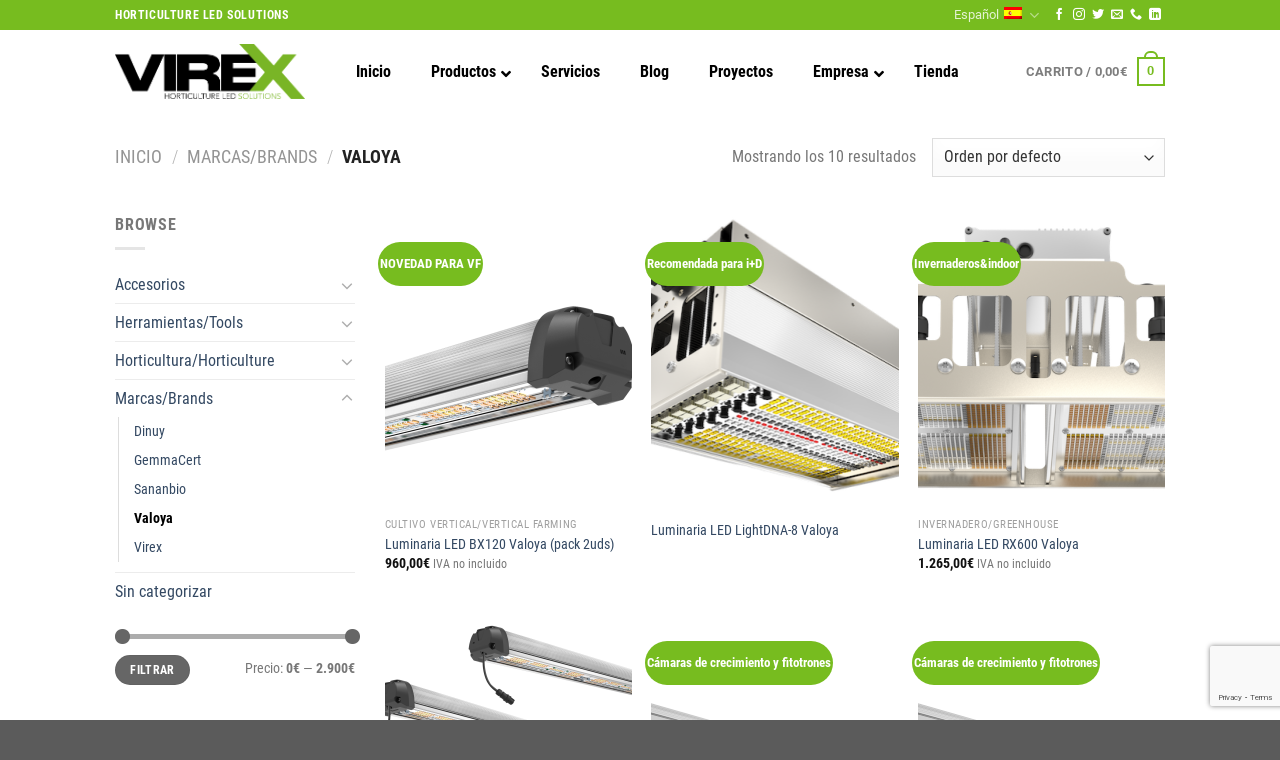

--- FILE ---
content_type: text/html; charset=UTF-8
request_url: https://virextech.com/product-category/marcas-brands/valoya/
body_size: 34341
content:
<!DOCTYPE html> <!--[if IE 9 ]><html lang="es-ES" class="ie9 loading-site no-js"> <![endif]--> <!--[if IE 8 ]><html lang="es-ES" class="ie8 loading-site no-js"> <![endif]--> <!--[if (gte IE 9)|!(IE)]><!--><html lang="es-ES" class="loading-site no-js"> <!--<![endif]--><head><meta charset="UTF-8" /><link rel="profile" href="http://gmpg.org/xfn/11" /><link rel="pingback" href="https://virextech.com/xmlrpc.php" /> <script>document.documentElement.className = document.documentElement.className + ' yes-js js_active js'</script> <script>(function(html){html.className = html.className.replace(/\bno-js\b/,'js')})(document.documentElement);</script><meta name='robots' content='index, follow, max-image-preview:large, max-snippet:-1, max-video-preview:-1' /> <script>window._wca = window._wca || [];</script><meta name="viewport" content="width=device-width, initial-scale=1, maximum-scale=1" /> <!-- This site is optimized with the Yoast SEO plugin v20.7 - https://yoast.com/wordpress/plugins/seo/ --><title>Valoya Archives - Virextech</title><link rel="preconnect" href="https://fonts.gstatic.com/" crossorigin/><link rel="preconnect" href="https://fonts.googleapis.com"/><style type="text/css">@font-face {
 font-family: 'Dancing Script';
 font-style: normal;
 font-weight: 400;
 font-display: swap;
 src: url(https://fonts.gstatic.com/s/dancingscript/v24/If2cXTr6YS-zF4S-kcSWSVi_sxjsohD9F50Ruu7BMSo3Sup5.ttf) format('truetype');
}
@font-face {
 font-family: 'Roboto';
 font-style: normal;
 font-weight: 400;
 font-display: swap;
 src: url(https://fonts.gstatic.com/s/roboto/v30/KFOmCnqEu92Fr1Mu4mxP.ttf) format('truetype');
}
@font-face {
 font-family: 'Roboto';
 font-style: normal;
 font-weight: 700;
 font-display: swap;
 src: url(https://fonts.gstatic.com/s/roboto/v30/KFOlCnqEu92Fr1MmWUlfBBc9.ttf) format('truetype');
}
@font-face {
 font-family: 'Roboto Condensed';
 font-style: normal;
 font-weight: 300;
 font-display: swap;
 src: url(https://fonts.gstatic.com/s/robotocondensed/v25/ieVi2ZhZI2eCN5jzbjEETS9weq8-33mZGCQYag.ttf) format('truetype');
}
@font-face {
 font-family: 'Roboto Condensed';
 font-style: normal;
 font-weight: 400;
 font-display: swap;
 src: url(https://fonts.gstatic.com/s/robotocondensed/v25/ieVl2ZhZI2eCN5jzbjEETS9weq8-19K7CA.ttf) format('truetype');
}
@font-face {
 font-family: 'Roboto Condensed';
 font-style: normal;
 font-weight: 700;
 font-display: swap;
 src: url(https://fonts.gstatic.com/s/robotocondensed/v25/ieVi2ZhZI2eCN5jzbjEETS9weq8-32meGCQYag.ttf) format('truetype');
} </style><meta name="description" content="Valoya es unos de los principales fabricantes del mundo de luminarias LED específicamente desarrolladas para horticultura. Hechas en Finlandia." /><link rel="canonical" href="https://virextech.com/product-category/marcas-brands/valoya/" /><meta property="og:locale" content="es_ES" /><meta property="og:type" content="article" /><meta property="og:title" content="Valoya Archives - Virextech" /><meta property="og:description" content="Valoya es unos de los principales fabricantes del mundo de luminarias LED específicamente desarrolladas para horticultura. Hechas en Finlandia." /><meta property="og:url" content="https://virextech.com/product-category/marcas-brands/valoya/" /><meta property="og:site_name" content="Virextech" /><meta name="twitter:card" content="summary_large_image" /><meta name="twitter:site" content="@VirexTechnolog1" /> <script type="application/ld+json" class="yoast-schema-graph">{"@context":"https://schema.org","@graph":[{"@type":"CollectionPage","@id":"https://virextech.com/product-category/marcas-brands/valoya/","url":"https://virextech.com/product-category/marcas-brands/valoya/","name":"Valoya Archives - Virextech","isPartOf":{"@id":"https://virextech.com/#website"},"primaryImageOfPage":{"@id":"https://virextech.com/product-category/marcas-brands/valoya/#primaryimage"},"image":{"@id":"https://virextech.com/product-category/marcas-brands/valoya/#primaryimage"},"thumbnailUrl":"https://i0.wp.com/virextech.com/wp-content/uploads/2020/11/BX-series_cropped_hi-res.png?fit=1764%2C1121&ssl=1","description":"Valoya es unos de los principales fabricantes del mundo de luminarias LED específicamente desarrolladas para horticultura. Hechas en Finlandia.","breadcrumb":{"@id":"https://virextech.com/product-category/marcas-brands/valoya/#breadcrumb"},"inLanguage":"es"},{"@type":"ImageObject","inLanguage":"es","@id":"https://virextech.com/product-category/marcas-brands/valoya/#primaryimage","url":"https://i0.wp.com/virextech.com/wp-content/uploads/2020/11/BX-series_cropped_hi-res.png?fit=1764%2C1121&ssl=1","contentUrl":"https://i0.wp.com/virextech.com/wp-content/uploads/2020/11/BX-series_cropped_hi-res.png?fit=1764%2C1121&ssl=1","width":1764,"height":1121,"caption":"Valoya BX120"},{"@type":"BreadcrumbList","@id":"https://virextech.com/product-category/marcas-brands/valoya/#breadcrumb","itemListElement":[{"@type":"ListItem","position":1,"name":"Home Virex","item":"https://virextech.com/"},{"@type":"ListItem","position":2,"name":"Marcas/Brands","item":"https://virextech.com/product-category/marcas-brands/"},{"@type":"ListItem","position":3,"name":"Valoya"}]},{"@type":"WebSite","@id":"https://virextech.com/#website","url":"https://virextech.com/","name":"Virextech","description":"TECNOLOGÍA LED PARA HORTICULTURA","publisher":{"@id":"https://virextech.com/#organization"},"potentialAction":[{"@type":"SearchAction","target":{"@type":"EntryPoint","urlTemplate":"https://virextech.com/?s={search_term_string}"},"query-input":"required name=search_term_string"}],"inLanguage":"es"},{"@type":"Organization","@id":"https://virextech.com/#organization","name":"Virex Technologies","url":"https://virextech.com/","logo":{"@type":"ImageObject","inLanguage":"es","@id":"https://virextech.com/#/schema/logo/image/","url":"https://i2.wp.com/virextech.com/wp-content/uploads/2020/08/Banner-WEB-Virex-01.jpg?fit=1500%2C594&ssl=1","contentUrl":"https://i2.wp.com/virextech.com/wp-content/uploads/2020/08/Banner-WEB-Virex-01.jpg?fit=1500%2C594&ssl=1","width":1500,"height":594,"caption":"Virex Technologies"},"image":{"@id":"https://virextech.com/#/schema/logo/image/"},"sameAs":["https://www.facebook.com/VirexTechnologies","https://twitter.com/VirexTechnolog1","https://www.instagram.com/virextechnologies","https://www.linkedin.com/company/virex-technologies"]}]}</script> <!-- / Yoast SEO plugin. --><link rel='dns-prefetch' href='//stats.wp.com' /><link rel='dns-prefetch' href='//fonts.googleapis.com' /><link rel='dns-prefetch' href='//i0.wp.com' /><link rel='dns-prefetch' href='//c0.wp.com' /><link rel='dns-prefetch' href='//jetpack.wordpress.com' /><link rel='dns-prefetch' href='//s0.wp.com' /><link rel='dns-prefetch' href='//public-api.wordpress.com' /><link rel='dns-prefetch' href='//0.gravatar.com' /><link rel='dns-prefetch' href='//1.gravatar.com' /><link rel='dns-prefetch' href='//2.gravatar.com' /><link rel="alternate" type="application/rss+xml" title="Virextech &raquo; Feed" href="https://virextech.com/feed/" /><link rel="alternate" type="application/rss+xml" title="Virextech &raquo; Feed de los comentarios" href="https://virextech.com/comments/feed/" /><link rel="alternate" type="application/rss+xml" title="Virextech &raquo; Valoya Categoría Feed" href="https://virextech.com/product-category/marcas-brands/valoya/feed/" /> <!-- This site uses the Google Analytics by MonsterInsights plugin v9.11.1 - Using Analytics tracking - https://www.monsterinsights.com/ --> <!-- Nota: MonsterInsights no está actualmente configurado en este sitio. El dueño del sitio necesita identificarse usando su cuenta de Google Analytics en el panel de ajustes de MonsterInsights. --> <!-- No tracking code set --> <!-- / Google Analytics by MonsterInsights --><link rel='stylesheet' id='wc-blocks-checkout-style-css' href='https://virextech.com/wp-content/plugins/woocommerce-payments/dist/wc-blocks-checkout-style.min.css?ver=1.0' type='text/css' media='all' /><link rel='stylesheet' id='sbi_styles-css' href='https://virextech.com/wp-content/plugins/instagram-feed/css/sbi-styles.min.css?ver=6.1.4' type='text/css' media='all' /><link rel='stylesheet' id='wp-block-library-css' href='https://c0.wp.com/c/6.2.8/wp-includes/css/dist/block-library/style.min.css' type='text/css' media='all' /> <style id='wp-block-library-inline-css' type='text/css'> .has-text-align-justify{text-align:justify;} </style><link rel='stylesheet' id='jetpack-videopress-video-block-view-css' href='https://virextech.com/wp-content/plugins/jetpack/jetpack_vendor/automattic/jetpack-videopress/build/block-editor/blocks/video/view.css?minify=false&#038;ver=317afd605f368082816f' type='text/css' media='all' /><link rel='stylesheet' id='mediaelement-css' href='https://c0.wp.com/c/6.2.8/wp-includes/js/mediaelement/mediaelementplayer-legacy.min.css' type='text/css' media='all' /><link rel='stylesheet' id='wp-mediaelement-css' href='https://c0.wp.com/c/6.2.8/wp-includes/js/mediaelement/wp-mediaelement.min.css' type='text/css' media='all' /><link rel='stylesheet' id='wc-blocks-vendors-style-css' href='https://c0.wp.com/p/woocommerce/7.7.0/packages/woocommerce-blocks/build/wc-blocks-vendors-style.css' type='text/css' media='all' /><link rel='stylesheet' id='wc-blocks-style-css' href='https://c0.wp.com/p/woocommerce/7.7.0/packages/woocommerce-blocks/build/wc-blocks-style.css' type='text/css' media='all' /><link rel='stylesheet' id='classic-theme-styles-css' href='https://c0.wp.com/c/6.2.8/wp-includes/css/classic-themes.min.css' type='text/css' media='all' /> <style id='global-styles-inline-css' type='text/css'> body{--wp--preset--color--black: #000000;--wp--preset--color--cyan-bluish-gray: #abb8c3;--wp--preset--color--white: #ffffff;--wp--preset--color--pale-pink: #f78da7;--wp--preset--color--vivid-red: #cf2e2e;--wp--preset--color--luminous-vivid-orange: #ff6900;--wp--preset--color--luminous-vivid-amber: #fcb900;--wp--preset--color--light-green-cyan: #7bdcb5;--wp--preset--color--vivid-green-cyan: #00d084;--wp--preset--color--pale-cyan-blue: #8ed1fc;--wp--preset--color--vivid-cyan-blue: #0693e3;--wp--preset--color--vivid-purple: #9b51e0;--wp--preset--gradient--vivid-cyan-blue-to-vivid-purple: linear-gradient(135deg,rgba(6,147,227,1) 0%,rgb(155,81,224) 100%);--wp--preset--gradient--light-green-cyan-to-vivid-green-cyan: linear-gradient(135deg,rgb(122,220,180) 0%,rgb(0,208,130) 100%);--wp--preset--gradient--luminous-vivid-amber-to-luminous-vivid-orange: linear-gradient(135deg,rgba(252,185,0,1) 0%,rgba(255,105,0,1) 100%);--wp--preset--gradient--luminous-vivid-orange-to-vivid-red: linear-gradient(135deg,rgba(255,105,0,1) 0%,rgb(207,46,46) 100%);--wp--preset--gradient--very-light-gray-to-cyan-bluish-gray: linear-gradient(135deg,rgb(238,238,238) 0%,rgb(169,184,195) 100%);--wp--preset--gradient--cool-to-warm-spectrum: linear-gradient(135deg,rgb(74,234,220) 0%,rgb(151,120,209) 20%,rgb(207,42,186) 40%,rgb(238,44,130) 60%,rgb(251,105,98) 80%,rgb(254,248,76) 100%);--wp--preset--gradient--blush-light-purple: linear-gradient(135deg,rgb(255,206,236) 0%,rgb(152,150,240) 100%);--wp--preset--gradient--blush-bordeaux: linear-gradient(135deg,rgb(254,205,165) 0%,rgb(254,45,45) 50%,rgb(107,0,62) 100%);--wp--preset--gradient--luminous-dusk: linear-gradient(135deg,rgb(255,203,112) 0%,rgb(199,81,192) 50%,rgb(65,88,208) 100%);--wp--preset--gradient--pale-ocean: linear-gradient(135deg,rgb(255,245,203) 0%,rgb(182,227,212) 50%,rgb(51,167,181) 100%);--wp--preset--gradient--electric-grass: linear-gradient(135deg,rgb(202,248,128) 0%,rgb(113,206,126) 100%);--wp--preset--gradient--midnight: linear-gradient(135deg,rgb(2,3,129) 0%,rgb(40,116,252) 100%);--wp--preset--duotone--dark-grayscale: url('#wp-duotone-dark-grayscale');--wp--preset--duotone--grayscale: url('#wp-duotone-grayscale');--wp--preset--duotone--purple-yellow: url('#wp-duotone-purple-yellow');--wp--preset--duotone--blue-red: url('#wp-duotone-blue-red');--wp--preset--duotone--midnight: url('#wp-duotone-midnight');--wp--preset--duotone--magenta-yellow: url('#wp-duotone-magenta-yellow');--wp--preset--duotone--purple-green: url('#wp-duotone-purple-green');--wp--preset--duotone--blue-orange: url('#wp-duotone-blue-orange');--wp--preset--font-size--small: 13px;--wp--preset--font-size--medium: 20px;--wp--preset--font-size--large: 36px;--wp--preset--font-size--x-large: 42px;--wp--preset--spacing--20: 0.44rem;--wp--preset--spacing--30: 0.67rem;--wp--preset--spacing--40: 1rem;--wp--preset--spacing--50: 1.5rem;--wp--preset--spacing--60: 2.25rem;--wp--preset--spacing--70: 3.38rem;--wp--preset--spacing--80: 5.06rem;--wp--preset--shadow--natural: 6px 6px 9px rgba(0, 0, 0, 0.2);--wp--preset--shadow--deep: 12px 12px 50px rgba(0, 0, 0, 0.4);--wp--preset--shadow--sharp: 6px 6px 0px rgba(0, 0, 0, 0.2);--wp--preset--shadow--outlined: 6px 6px 0px -3px rgba(255, 255, 255, 1), 6px 6px rgba(0, 0, 0, 1);--wp--preset--shadow--crisp: 6px 6px 0px rgba(0, 0, 0, 1);}:where(.is-layout-flex){gap: 0.5em;}body .is-layout-flow > .alignleft{float: left;margin-inline-start: 0;margin-inline-end: 2em;}body .is-layout-flow > .alignright{float: right;margin-inline-start: 2em;margin-inline-end: 0;}body .is-layout-flow > .aligncenter{margin-left: auto !important;margin-right: auto !important;}body .is-layout-constrained > .alignleft{float: left;margin-inline-start: 0;margin-inline-end: 2em;}body .is-layout-constrained > .alignright{float: right;margin-inline-start: 2em;margin-inline-end: 0;}body .is-layout-constrained > .aligncenter{margin-left: auto !important;margin-right: auto !important;}body .is-layout-constrained > :where(:not(.alignleft):not(.alignright):not(.alignfull)){max-width: var(--wp--style--global--content-size);margin-left: auto !important;margin-right: auto !important;}body .is-layout-constrained > .alignwide{max-width: var(--wp--style--global--wide-size);}body .is-layout-flex{display: flex;}body .is-layout-flex{flex-wrap: wrap;align-items: center;}body .is-layout-flex > *{margin: 0;}:where(.wp-block-columns.is-layout-flex){gap: 2em;}.has-black-color{color: var(--wp--preset--color--black) !important;}.has-cyan-bluish-gray-color{color: var(--wp--preset--color--cyan-bluish-gray) !important;}.has-white-color{color: var(--wp--preset--color--white) !important;}.has-pale-pink-color{color: var(--wp--preset--color--pale-pink) !important;}.has-vivid-red-color{color: var(--wp--preset--color--vivid-red) !important;}.has-luminous-vivid-orange-color{color: var(--wp--preset--color--luminous-vivid-orange) !important;}.has-luminous-vivid-amber-color{color: var(--wp--preset--color--luminous-vivid-amber) !important;}.has-light-green-cyan-color{color: var(--wp--preset--color--light-green-cyan) !important;}.has-vivid-green-cyan-color{color: var(--wp--preset--color--vivid-green-cyan) !important;}.has-pale-cyan-blue-color{color: var(--wp--preset--color--pale-cyan-blue) !important;}.has-vivid-cyan-blue-color{color: var(--wp--preset--color--vivid-cyan-blue) !important;}.has-vivid-purple-color{color: var(--wp--preset--color--vivid-purple) !important;}.has-black-background-color{background-color: var(--wp--preset--color--black) !important;}.has-cyan-bluish-gray-background-color{background-color: var(--wp--preset--color--cyan-bluish-gray) !important;}.has-white-background-color{background-color: var(--wp--preset--color--white) !important;}.has-pale-pink-background-color{background-color: var(--wp--preset--color--pale-pink) !important;}.has-vivid-red-background-color{background-color: var(--wp--preset--color--vivid-red) !important;}.has-luminous-vivid-orange-background-color{background-color: var(--wp--preset--color--luminous-vivid-orange) !important;}.has-luminous-vivid-amber-background-color{background-color: var(--wp--preset--color--luminous-vivid-amber) !important;}.has-light-green-cyan-background-color{background-color: var(--wp--preset--color--light-green-cyan) !important;}.has-vivid-green-cyan-background-color{background-color: var(--wp--preset--color--vivid-green-cyan) !important;}.has-pale-cyan-blue-background-color{background-color: var(--wp--preset--color--pale-cyan-blue) !important;}.has-vivid-cyan-blue-background-color{background-color: var(--wp--preset--color--vivid-cyan-blue) !important;}.has-vivid-purple-background-color{background-color: var(--wp--preset--color--vivid-purple) !important;}.has-black-border-color{border-color: var(--wp--preset--color--black) !important;}.has-cyan-bluish-gray-border-color{border-color: var(--wp--preset--color--cyan-bluish-gray) !important;}.has-white-border-color{border-color: var(--wp--preset--color--white) !important;}.has-pale-pink-border-color{border-color: var(--wp--preset--color--pale-pink) !important;}.has-vivid-red-border-color{border-color: var(--wp--preset--color--vivid-red) !important;}.has-luminous-vivid-orange-border-color{border-color: var(--wp--preset--color--luminous-vivid-orange) !important;}.has-luminous-vivid-amber-border-color{border-color: var(--wp--preset--color--luminous-vivid-amber) !important;}.has-light-green-cyan-border-color{border-color: var(--wp--preset--color--light-green-cyan) !important;}.has-vivid-green-cyan-border-color{border-color: var(--wp--preset--color--vivid-green-cyan) !important;}.has-pale-cyan-blue-border-color{border-color: var(--wp--preset--color--pale-cyan-blue) !important;}.has-vivid-cyan-blue-border-color{border-color: var(--wp--preset--color--vivid-cyan-blue) !important;}.has-vivid-purple-border-color{border-color: var(--wp--preset--color--vivid-purple) !important;}.has-vivid-cyan-blue-to-vivid-purple-gradient-background{background: var(--wp--preset--gradient--vivid-cyan-blue-to-vivid-purple) !important;}.has-light-green-cyan-to-vivid-green-cyan-gradient-background{background: var(--wp--preset--gradient--light-green-cyan-to-vivid-green-cyan) !important;}.has-luminous-vivid-amber-to-luminous-vivid-orange-gradient-background{background: var(--wp--preset--gradient--luminous-vivid-amber-to-luminous-vivid-orange) !important;}.has-luminous-vivid-orange-to-vivid-red-gradient-background{background: var(--wp--preset--gradient--luminous-vivid-orange-to-vivid-red) !important;}.has-very-light-gray-to-cyan-bluish-gray-gradient-background{background: var(--wp--preset--gradient--very-light-gray-to-cyan-bluish-gray) !important;}.has-cool-to-warm-spectrum-gradient-background{background: var(--wp--preset--gradient--cool-to-warm-spectrum) !important;}.has-blush-light-purple-gradient-background{background: var(--wp--preset--gradient--blush-light-purple) !important;}.has-blush-bordeaux-gradient-background{background: var(--wp--preset--gradient--blush-bordeaux) !important;}.has-luminous-dusk-gradient-background{background: var(--wp--preset--gradient--luminous-dusk) !important;}.has-pale-ocean-gradient-background{background: var(--wp--preset--gradient--pale-ocean) !important;}.has-electric-grass-gradient-background{background: var(--wp--preset--gradient--electric-grass) !important;}.has-midnight-gradient-background{background: var(--wp--preset--gradient--midnight) !important;}.has-small-font-size{font-size: var(--wp--preset--font-size--small) !important;}.has-medium-font-size{font-size: var(--wp--preset--font-size--medium) !important;}.has-large-font-size{font-size: var(--wp--preset--font-size--large) !important;}.has-x-large-font-size{font-size: var(--wp--preset--font-size--x-large) !important;}
.wp-block-navigation a:where(:not(.wp-element-button)){color: inherit;}
:where(.wp-block-columns.is-layout-flex){gap: 2em;}
.wp-block-pullquote{font-size: 1.5em;line-height: 1.6;} </style><link rel='stylesheet' id='contact-form-7-css' href='https://virextech.com/wp-content/plugins/contact-form-7/includes/css/contact-form-7.min.css?ver=5.7.6' type='text/css' media='all' /><link rel='stylesheet' id='ctf_styles-css' href='https://virextech.com/wp-content/plugins/custom-twitter-feeds/css/ctf-styles.min.css?ver=2.0.7' type='text/css' media='all' /><link rel='stylesheet' id='lightcase.css-css' href='https://virextech.com/wp-content/plugins/paytpv-for-woocommerce/css/lightcase.css.min.css?ver=6.2.8' type='text/css' media='all' /><link rel='stylesheet' id='paytpv.css-css' href='https://virextech.com/wp-content/plugins/paytpv-for-woocommerce/css/paytpv.css.min.css?ver=6.2.8' type='text/css' media='all' /> <style id='woocommerce-inline-inline-css' type='text/css'> .woocommerce form .form-row .required { visibility: visible; } </style><link rel='stylesheet' id='flatsome-icons-css' href='https://virextech.com/wp-content/themes/flatsome/assets/css/flatsome-icons.min.css?ver=3.12' type='text/css' media='all' /><link rel='stylesheet' id='flatsome-woocommerce-wishlist-css' href='https://virextech.com/wp-content/themes/flatsome/inc/integrations/wc-yith-wishlist/flatsome-woocommerce-wishlist.min.css?ver=3.10.2' type='text/css' media='all' /><link rel='stylesheet' id='ubermenu-css' href='https://virextech.com/wp-content/plugins/ubermenu/pro/assets/css/ubermenu.min.css?ver=3.4.0.1' type='text/css' media='all' /><link rel='stylesheet' id='ubermenu-white-css' href='https://virextech.com/wp-content/plugins/ubermenu/pro/assets/css/skins/ubermenu-white.min.css?ver=6.2.8' type='text/css' media='all' /><link rel='stylesheet' id='ubermenu-font-awesome-all-css' href='https://virextech.com/wp-content/plugins/ubermenu/assets/fontawesome/fonts/css/fontawesome-all.min.css?ver=6.2.8' type='text/css' media='all' /><link rel='stylesheet' id='flatsome-main-css' href='https://virextech.com/wp-content/themes/flatsome/assets/css/flatsome-main.min.css?ver=3.12.2' type='text/css' media='all' /><link rel='stylesheet' id='flatsome-shop-css' href='https://virextech.com/wp-content/themes/flatsome/assets/css/flatsome-shop.min.css?ver=3.12.2' type='text/css' media='all' /><link rel='stylesheet' id='flatsome-style-css' href='https://virextech.com/wp-content/themes/flatsome-child/flatsome-style.min.css?ver=3.0' type='text/css' media='all' /><link rel='stylesheet' id='jetpack_css-css' href='https://c0.wp.com/p/jetpack/12.1.2/css/jetpack.css' type='text/css' media='all' /> <script type="text/javascript"> window._nslDOMReady = function (callback) {
 if ( document.readyState === "complete" || document.readyState === "interactive" ) {
 callback();
 } else {
 document.addEventListener( "DOMContentLoaded", callback );
 }
 }; </script><script type='text/javascript' src='https://c0.wp.com/c/6.2.8/wp-includes/js/jquery/jquery.min.js' id='jquery-core-js'></script> <script type='text/javascript' src='https://c0.wp.com/c/6.2.8/wp-includes/js/jquery/jquery-migrate.min.js' id='jquery-migrate-js'></script> <script defer type='text/javascript' src='https://virextech.com/wp-content/uploads/siteground-optimizer-assets/paytpv.js.min.js#038;ver=5.26' id='paytpv.js-js'></script> <script defer type='text/javascript' src='https://virextech.com/wp-content/uploads/siteground-optimizer-assets/lightcase.js.min.js#038;ver=5.26' id='lightcase.js-js'></script> <script defer type='text/javascript' src='https://c0.wp.com/p/woocommerce/7.7.0/assets/js/jquery-blockui/jquery.blockUI.min.js' id='jquery-blockui-js'></script> <script defer type='text/javascript' src='https://c0.wp.com/p/woocommerce/7.7.0/assets/js/js-cookie/js.cookie.min.js' id='js-cookie-js'></script> <script type='text/javascript' id='woocommerce-js-extra'> /* <![CDATA[ */
var woocommerce_params = {"ajax_url":"\/wp-admin\/admin-ajax.php","wc_ajax_url":"\/?wc-ajax=%%endpoint%%"};
/* ]]> */ </script> <script defer type='text/javascript' src='https://c0.wp.com/p/woocommerce/7.7.0/assets/js/frontend/woocommerce.min.js' id='woocommerce-js'></script> <script type='text/javascript' id='WCPAY_ASSETS-js-extra'> /* <![CDATA[ */
var wcpayAssets = {"url":"https:\/\/virextech.com\/wp-content\/plugins\/woocommerce-payments\/dist\/"};
/* ]]> */ </script> <script defer defer type='text/javascript' src='https://stats.wp.com/s-202604.js' id='woocommerce-analytics-js'></script> <script type='text/javascript' id='wc_additional_fees_script-js-extra'> /* <![CDATA[ */
var add_fee_vars = {"add_fee_ajaxurl":"https:\/\/virextech.com\/wp-admin\/admin-ajax.php","add_fee_nonce":"61a60352be","alert_ajax_error":"An internal server error occured in processing a request. Please try again or contact us. Thank you. "};
/* ]]> */ </script> <script defer type='text/javascript' src='https://virextech.com/wp-content/uploads/siteground-optimizer-assets/wc_additional_fees_script.min.js#038;ver=6.2.8' id='wc_additional_fees_script-js'></script><link rel="https://api.w.org/" href="https://virextech.com/wp-json/" /><link rel="alternate" type="application/json" href="https://virextech.com/wp-json/wp/v2/product_cat/529" /><link rel="EditURI" type="application/rsd+xml" title="RSD" href="https://virextech.com/xmlrpc.php?rsd" /><link rel="wlwmanifest" type="application/wlwmanifest+xml" href="https://virextech.com/wp-includes/wlwmanifest.xml" /><meta name="generator" content="WordPress 6.2.8" /><meta name="generator" content="WooCommerce 7.7.0" /><meta name="generator" content="WPML ver:4.4.4 stt:1,2;" /> <style id="ubermenu-custom-generated-css"> /** Font Awesome 4 Compatibility **/
.fa{font-style:normal;font-variant:normal;font-weight:normal;font-family:FontAwesome;}
/** UberMenu Custom Menu Styles (Customizer) **/
/* main */
 .ubermenu-main { max-width:700px; border:1px solid #ffffff; }
 .ubermenu-main .ubermenu-nav { max-width:700px; }
 .ubermenu-main .ubermenu-item-level-0 > .ubermenu-target { font-size:16px; color:#000000; border:none; }
 .ubermenu-main .ubermenu-submenu .ubermenu-item-header > .ubermenu-target, .ubermenu-main .ubermenu-tab > .ubermenu-target { font-size:18px; text-transform:none; }
 .ubermenu-main .ubermenu-item-normal > .ubermenu-target { font-size:14px; }
 .ubermenu-main, .ubermenu-main .ubermenu-target, .ubermenu-main .ubermenu-nav .ubermenu-item-level-0 .ubermenu-target, .ubermenu-main div, .ubermenu-main p, .ubermenu-main input { font-family:'Roboto Condensed', sans-serif; }  /* Status: Loaded from Transient */ </style> <style>img#wpstats{display:none}</style> <style>.bg{opacity: 0; transition: opacity 1s; -webkit-transition: opacity 1s;} .bg-loaded{opacity: 1;}</style><!--[if IE]><link rel="stylesheet" type="text/css" href="https://virextech.com/wp-content/themes/flatsome/assets/css/ie-fallback.css"><script src="//cdnjs.cloudflare.com/ajax/libs/html5shiv/3.6.1/html5shiv.js"></script><script>var head = document.getElementsByTagName('head')[0],style = document.createElement('style');style.type = 'text/css';style.styleSheet.cssText = ':before,:after{content:none !important';head.appendChild(style);setTimeout(function(){head.removeChild(style);}, 0);</script><script src="https://virextech.com/wp-content/themes/flatsome/assets/libs/ie-flexibility.js"></script><![endif]--> <noscript><style>.woocommerce-product-gallery{ opacity: 1 !important; }</style></noscript> <style type="text/css"> /* If html does not have either class, do not show lazy loaded images. */
 html:not( .jetpack-lazy-images-js-enabled ):not( .js ) .jetpack-lazy-image {
 display: none;
 } </style> <script> document.documentElement.classList.add(
 'jetpack-lazy-images-js-enabled'
 ); </script><link rel="icon" href="https://i0.wp.com/virextech.com/wp-content/uploads/2021/03/cropped-ICO-VIREX-31.png?fit=32%2C32&#038;ssl=1" sizes="32x32" /><link rel="icon" href="https://i0.wp.com/virextech.com/wp-content/uploads/2021/03/cropped-ICO-VIREX-31.png?fit=192%2C192&#038;ssl=1" sizes="192x192" /><link rel="apple-touch-icon" href="https://i0.wp.com/virextech.com/wp-content/uploads/2021/03/cropped-ICO-VIREX-31.png?fit=180%2C180&#038;ssl=1" /><meta name="msapplication-TileImage" content="https://i0.wp.com/virextech.com/wp-content/uploads/2021/03/cropped-ICO-VIREX-31.png?fit=270%2C270&#038;ssl=1" /> <style id="custom-css" type="text/css">:root {--primary-color: #77bc1f;}.header-main{height: 83px}#logo img{max-height: 83px}#logo{width:190px;}.header-bottom{min-height: 10px}.header-top{min-height: 25px}.transparent .header-main{height: 30px}.transparent #logo img{max-height: 30px}.has-transparent + .page-title:first-of-type,.has-transparent + #main > .page-title,.has-transparent + #main > div > .page-title,.has-transparent + #main .page-header-wrapper:first-of-type .page-title{padding-top: 60px;}.header.show-on-scroll,.stuck .header-main{height:70px!important}.stuck #logo img{max-height: 70px!important}.search-form{ width: 51%;}.header-bg-color, .header-wrapper {background-color: rgba(255,255,255,0.9)}.header-bottom {background-color: #f1f1f1}@media (max-width: 549px) {.header-main{height: 70px}#logo img{max-height: 70px}}.header-top{background-color:#77bc1f!important;}/* Color */.accordion-title.active, .has-icon-bg .icon .icon-inner,.logo a, .primary.is-underline, .primary.is-link, .badge-outline .badge-inner, .nav-outline > li.active> a,.nav-outline >li.active > a, .cart-icon strong,[data-color='primary'], .is-outline.primary{color: #77bc1f;}/* Color !important */[data-text-color="primary"]{color: #77bc1f!important;}/* Background Color */[data-text-bg="primary"]{background-color: #77bc1f;}/* Background */.scroll-to-bullets a,.featured-title, .label-new.menu-item > a:after, .nav-pagination > li > .current,.nav-pagination > li > span:hover,.nav-pagination > li > a:hover,.has-hover:hover .badge-outline .badge-inner,button[type="submit"], .button.wc-forward:not(.checkout):not(.checkout-button), .button.submit-button, .button.primary:not(.is-outline),.featured-table .title,.is-outline:hover, .has-icon:hover .icon-label,.nav-dropdown-bold .nav-column li > a:hover, .nav-dropdown.nav-dropdown-bold > li > a:hover, .nav-dropdown-bold.dark .nav-column li > a:hover, .nav-dropdown.nav-dropdown-bold.dark > li > a:hover, .is-outline:hover, .tagcloud a:hover,.grid-tools a, input[type='submit']:not(.is-form), .box-badge:hover .box-text, input.button.alt,.nav-box > li > a:hover,.nav-box > li.active > a,.nav-pills > li.active > a ,.current-dropdown .cart-icon strong, .cart-icon:hover strong, .nav-line-bottom > li > a:before, .nav-line-grow > li > a:before, .nav-line > li > a:before,.banner, .header-top, .slider-nav-circle .flickity-prev-next-button:hover svg, .slider-nav-circle .flickity-prev-next-button:hover .arrow, .primary.is-outline:hover, .button.primary:not(.is-outline), input[type='submit'].primary, input[type='submit'].primary, input[type='reset'].button, input[type='button'].primary, .badge-inner{background-color: #77bc1f;}/* Border */.nav-vertical.nav-tabs > li.active > a,.scroll-to-bullets a.active,.nav-pagination > li > .current,.nav-pagination > li > span:hover,.nav-pagination > li > a:hover,.has-hover:hover .badge-outline .badge-inner,.accordion-title.active,.featured-table,.is-outline:hover, .tagcloud a:hover,blockquote, .has-border, .cart-icon strong:after,.cart-icon strong,.blockUI:before, .processing:before,.loading-spin, .slider-nav-circle .flickity-prev-next-button:hover svg, .slider-nav-circle .flickity-prev-next-button:hover .arrow, .primary.is-outline:hover{border-color: #77bc1f}.nav-tabs > li.active > a{border-top-color: #77bc1f}.widget_shopping_cart_content .blockUI.blockOverlay:before { border-left-color: #77bc1f }.woocommerce-checkout-review-order .blockUI.blockOverlay:before { border-left-color: #77bc1f }/* Fill */.slider .flickity-prev-next-button:hover svg,.slider .flickity-prev-next-button:hover .arrow{fill: #77bc1f;}body{font-family:"Roboto Condensed", sans-serif}body{font-weight: 0}.nav > li > a {font-family:"Roboto", sans-serif;}.mobile-sidebar-levels-2 .nav > li > ul > li > a {font-family:"Roboto", sans-serif;}.nav > li > a {font-weight: 700;}.mobile-sidebar-levels-2 .nav > li > ul > li > a {font-weight: 700;}h1,h2,h3,h4,h5,h6,.heading-font, .off-canvas-center .nav-sidebar.nav-vertical > li > a{font-family: "Roboto", sans-serif;}h1,h2,h3,h4,h5,h6,.heading-font,.banner h1,.banner h2{font-weight: 700;}.alt-font{font-family: "Dancing Script", sans-serif;}.alt-font{font-weight: 400!important;}.shop-page-title.featured-title .title-bg{background-image: url(https://virextech.com/wp-content/uploads/2021/04/Logo-Twitter-200x200-1.png)!important;}@media screen and (min-width: 550px){.products .box-vertical .box-image{min-width: 247px!important;width: 247px!important;}}/* Custom CSS *//** Hide menu bellow menu and logo **/div.full-width {display: none !important;}#cookie-notice .cn-button {margin: 0 0 0 10px;border: none;background: #28bbea;}.label-new.menu-item > a:after{content:"Nuevo";}.label-hot.menu-item > a:after{content:"Caliente";}.label-sale.menu-item > a:after{content:"Oferta";}.label-popular.menu-item > a:after{content:"Popular";}</style><style id="sccss">/* Escribe aquí tu código CSS */
button.single_add_to_cart_button.button.alt {
 background-color: #28bbea;
}
/** Hide menu bellow menu and logo **/
div.full-width {
 display: none !important;
}  /** Contact Form **/
form p label {
 font-size: 14px;
} 
input.wpcf7-form-control.wpcf7-submit {
 font-size: 14px;
}
/** Resaltar cambiar dirección en carrito **/ 
form.woocommerce-shipping-calculator {
 text-transform: uppercase;
 font-size: 18px;
}
/** Color checkout boton y realizar pedido **/
a.checkout-button.button.alt.wc-forward {
 background-color: #28bbea;
}
button.button.alt {
 background-color: #28bbea;
}  /* Ancho boton tienda vendedor */
a.button.primary {
 width: 1920px; 
}
/* Ancho boton continuar comprando en carrito */
a.button-continue-shopping.button.primary.is-outline {
 width: auto;
} </style></head><body class="archive tax-product_cat term-valoya term-529 theme-flatsome woocommerce woocommerce-page woocommerce-no-js lightbox nav-dropdown-has-arrow"> <svg xmlns="http://www.w3.org/2000/svg" viewBox="0 0 0 0" width="0" height="0" focusable="false" role="none" style="visibility: hidden; position: absolute; left: -9999px; overflow: hidden;" ><defs><filter id="wp-duotone-dark-grayscale"><feColorMatrix color-interpolation-filters="sRGB" type="matrix" values=" .299 .587 .114 0 0 .299 .587 .114 0 0 .299 .587 .114 0 0 .299 .587 .114 0 0 " /><feComponentTransfer color-interpolation-filters="sRGB" ><feFuncR type="table" tableValues="0 0.49803921568627" /><feFuncG type="table" tableValues="0 0.49803921568627" /><feFuncB type="table" tableValues="0 0.49803921568627" /><feFuncA type="table" tableValues="1 1" /></feComponentTransfer><feComposite in2="SourceGraphic" operator="in" /></filter></defs></svg><svg xmlns="http://www.w3.org/2000/svg" viewBox="0 0 0 0" width="0" height="0" focusable="false" role="none" style="visibility: hidden; position: absolute; left: -9999px; overflow: hidden;" ><defs><filter id="wp-duotone-grayscale"><feColorMatrix color-interpolation-filters="sRGB" type="matrix" values=" .299 .587 .114 0 0 .299 .587 .114 0 0 .299 .587 .114 0 0 .299 .587 .114 0 0 " /><feComponentTransfer color-interpolation-filters="sRGB" ><feFuncR type="table" tableValues="0 1" /><feFuncG type="table" tableValues="0 1" /><feFuncB type="table" tableValues="0 1" /><feFuncA type="table" tableValues="1 1" /></feComponentTransfer><feComposite in2="SourceGraphic" operator="in" /></filter></defs></svg><svg xmlns="http://www.w3.org/2000/svg" viewBox="0 0 0 0" width="0" height="0" focusable="false" role="none" style="visibility: hidden; position: absolute; left: -9999px; overflow: hidden;" ><defs><filter id="wp-duotone-purple-yellow"><feColorMatrix color-interpolation-filters="sRGB" type="matrix" values=" .299 .587 .114 0 0 .299 .587 .114 0 0 .299 .587 .114 0 0 .299 .587 .114 0 0 " /><feComponentTransfer color-interpolation-filters="sRGB" ><feFuncR type="table" tableValues="0.54901960784314 0.98823529411765" /><feFuncG type="table" tableValues="0 1" /><feFuncB type="table" tableValues="0.71764705882353 0.25490196078431" /><feFuncA type="table" tableValues="1 1" /></feComponentTransfer><feComposite in2="SourceGraphic" operator="in" /></filter></defs></svg><svg xmlns="http://www.w3.org/2000/svg" viewBox="0 0 0 0" width="0" height="0" focusable="false" role="none" style="visibility: hidden; position: absolute; left: -9999px; overflow: hidden;" ><defs><filter id="wp-duotone-blue-red"><feColorMatrix color-interpolation-filters="sRGB" type="matrix" values=" .299 .587 .114 0 0 .299 .587 .114 0 0 .299 .587 .114 0 0 .299 .587 .114 0 0 " /><feComponentTransfer color-interpolation-filters="sRGB" ><feFuncR type="table" tableValues="0 1" /><feFuncG type="table" tableValues="0 0.27843137254902" /><feFuncB type="table" tableValues="0.5921568627451 0.27843137254902" /><feFuncA type="table" tableValues="1 1" /></feComponentTransfer><feComposite in2="SourceGraphic" operator="in" /></filter></defs></svg><svg xmlns="http://www.w3.org/2000/svg" viewBox="0 0 0 0" width="0" height="0" focusable="false" role="none" style="visibility: hidden; position: absolute; left: -9999px; overflow: hidden;" ><defs><filter id="wp-duotone-midnight"><feColorMatrix color-interpolation-filters="sRGB" type="matrix" values=" .299 .587 .114 0 0 .299 .587 .114 0 0 .299 .587 .114 0 0 .299 .587 .114 0 0 " /><feComponentTransfer color-interpolation-filters="sRGB" ><feFuncR type="table" tableValues="0 0" /><feFuncG type="table" tableValues="0 0.64705882352941" /><feFuncB type="table" tableValues="0 1" /><feFuncA type="table" tableValues="1 1" /></feComponentTransfer><feComposite in2="SourceGraphic" operator="in" /></filter></defs></svg><svg xmlns="http://www.w3.org/2000/svg" viewBox="0 0 0 0" width="0" height="0" focusable="false" role="none" style="visibility: hidden; position: absolute; left: -9999px; overflow: hidden;" ><defs><filter id="wp-duotone-magenta-yellow"><feColorMatrix color-interpolation-filters="sRGB" type="matrix" values=" .299 .587 .114 0 0 .299 .587 .114 0 0 .299 .587 .114 0 0 .299 .587 .114 0 0 " /><feComponentTransfer color-interpolation-filters="sRGB" ><feFuncR type="table" tableValues="0.78039215686275 1" /><feFuncG type="table" tableValues="0 0.94901960784314" /><feFuncB type="table" tableValues="0.35294117647059 0.47058823529412" /><feFuncA type="table" tableValues="1 1" /></feComponentTransfer><feComposite in2="SourceGraphic" operator="in" /></filter></defs></svg><svg xmlns="http://www.w3.org/2000/svg" viewBox="0 0 0 0" width="0" height="0" focusable="false" role="none" style="visibility: hidden; position: absolute; left: -9999px; overflow: hidden;" ><defs><filter id="wp-duotone-purple-green"><feColorMatrix color-interpolation-filters="sRGB" type="matrix" values=" .299 .587 .114 0 0 .299 .587 .114 0 0 .299 .587 .114 0 0 .299 .587 .114 0 0 " /><feComponentTransfer color-interpolation-filters="sRGB" ><feFuncR type="table" tableValues="0.65098039215686 0.40392156862745" /><feFuncG type="table" tableValues="0 1" /><feFuncB type="table" tableValues="0.44705882352941 0.4" /><feFuncA type="table" tableValues="1 1" /></feComponentTransfer><feComposite in2="SourceGraphic" operator="in" /></filter></defs></svg><svg xmlns="http://www.w3.org/2000/svg" viewBox="0 0 0 0" width="0" height="0" focusable="false" role="none" style="visibility: hidden; position: absolute; left: -9999px; overflow: hidden;" ><defs><filter id="wp-duotone-blue-orange"><feColorMatrix color-interpolation-filters="sRGB" type="matrix" values=" .299 .587 .114 0 0 .299 .587 .114 0 0 .299 .587 .114 0 0 .299 .587 .114 0 0 " /><feComponentTransfer color-interpolation-filters="sRGB" ><feFuncR type="table" tableValues="0.098039215686275 1" /><feFuncG type="table" tableValues="0 0.66274509803922" /><feFuncB type="table" tableValues="0.84705882352941 0.41960784313725" /><feFuncA type="table" tableValues="1 1" /></feComponentTransfer><feComposite in2="SourceGraphic" operator="in" /></filter></defs></svg> <a class="skip-link screen-reader-text" href="#main">Skip to content</a><div id="wrapper"><header id="header" class="header has-sticky sticky-jump"><div class="header-wrapper"><div id="top-bar" class="header-top hide-for-sticky nav-dark"><div class="flex-row container"><div class="flex-col hide-for-medium flex-left"><ul class="nav nav-left medium-nav-center nav-small  nav-divided"><li class="html custom html_topbar_left"><strong class="uppercase">HORTICULTURE LED SOLUTIONS </strong></li></ul></div><div class="flex-col hide-for-medium flex-center"><ul class="nav nav-center nav-small  nav-divided"></ul></div><div class="flex-col hide-for-medium flex-right"><ul class="nav top-bar-nav nav-right nav-small  nav-divided"><li class="has-dropdown header-language-dropdown"> <a href="#"> Español <i class="image-icon"><img src="https://virextech.com/wp-content/plugins/sitepress-multilingual-cms/res/flags/es.png" alt="Español"/></i> <i class="icon-angle-down" ></i> </a><ul class="nav-dropdown nav-dropdown-default"><li><a href="https://virextech.com/product-category/marcas-brands/valoya/" hreflang="es"><i class="icon-image"><img src="https://virextech.com/wp-content/plugins/sitepress-multilingual-cms/res/flags/es.png" alt="Español"/></i> Español</a></li></ul></li><li class="html header-social-icons ml-0"><div class="social-icons follow-icons" ><a href="https://www.facebook.com/VirexTechnologies" target="_blank" data-label="Facebook"  rel="noopener noreferrer nofollow" class="icon plain facebook tooltip" title="Síguenos en Facebook"><i class="icon-facebook" ></i></a><a href="https://www.instagram.com/virextechnologies/" target="_blank" rel="noopener noreferrer nofollow" data-label="Instagram" class="icon plain  instagram tooltip" title="Síguenos en Instagram"><i class="icon-instagram" ></i></a><a href="https://twitter.com/VirexTechnolog1" target="_blank"  data-label="Twitter"  rel="noopener noreferrer nofollow" class="icon plain  twitter tooltip" title="Síguenos en Twitter"><i class="icon-twitter" ></i></a><a href="mailto:orders@virextech.com" data-label="E-mail"  rel="nofollow" class="icon plain  email tooltip" title="Envíanos un email"><i class="icon-envelop" ></i></a><a href="tel:+34968023388" target="_blank"  data-label="Phone"  rel="noopener noreferrer nofollow" class="icon plain  phone tooltip" title="Call us"><i class="icon-phone" ></i></a><a href="https://www.linkedin.com/company/virex-technologies/" target="_blank" rel="noopener noreferrer nofollow" data-label="LinkedIn" class="icon plain  linkedin tooltip" title="Follow on LinkedIn"><i class="icon-linkedin" ></i></a></div></li></ul></div><div class="flex-col show-for-medium flex-grow"><ul class="nav nav-center nav-small mobile-nav  nav-divided"><li class="html custom html_topbar_left"><strong class="uppercase">HORTICULTURE LED SOLUTIONS </strong></li></ul></div></div></div><div id="masthead" class="header-main "><div class="header-inner flex-row container logo-left medium-logo-center" role="navigation"> <!-- Logo --><div id="logo" class="flex-col logo"> <!-- Header logo --> <a href="https://virextech.com/" title="Virextech - TECNOLOGÍA LED PARA HORTICULTURA" rel="home"> <img width="190" height="83" src="https://virextech.com/wp-content/uploads/2021/03/NEW-Logo-VIREX-29.png" class="header_logo header-logo" alt="Virextech"/><img  width="190" height="83" src="https://virextech.com/wp-content/uploads/2021/03/NEW-Logo-VIREX-29.png" class="header-logo-dark" alt="Virextech"/></a></div> <!-- Mobile Left Elements --><div class="flex-col show-for-medium flex-left"><ul class="mobile-nav nav nav-left "><li class="nav-icon has-icon"> <a href="#" data-open="#main-menu" data-pos="left" data-bg="main-menu-overlay" data-color="" class="is-small" aria-label="Menú" aria-controls="main-menu" aria-expanded="false"> <i class="icon-menu" ></i> </a></li></ul></div> <!-- Left Elements --><div class="flex-col hide-for-medium flex-left
 flex-grow"><ul class="header-nav header-nav-main nav nav-left  nav-uppercase" > <!-- UberMenu [Configuration:main] [Theme Loc:primary] [Integration:auto] --> <a class="ubermenu-responsive-toggle ubermenu-responsive-toggle-main ubermenu-skin-white ubermenu-loc-primary ubermenu-responsive-toggle-content-align-left ubermenu-responsive-toggle-align-full " data-ubermenu-target="ubermenu-main-3-primary-2"><i class="fas fa-bars"></i>Menu</a><nav id="ubermenu-main-3-primary-2" class="ubermenu ubermenu-nojs ubermenu-main ubermenu-menu-3 ubermenu-loc-primary ubermenu-responsive ubermenu-responsive-default ubermenu-responsive-collapse ubermenu-horizontal ubermenu-transition-shift ubermenu-trigger-hover_intent ubermenu-skin-white  ubermenu-bar-align-full ubermenu-items-align-auto ubermenu-bar-inner-center ubermenu-bound ubermenu-disable-submenu-scroll ubermenu-sub-indicators ubermenu-retractors-responsive ubermenu-submenu-indicator-closes"><ul id="ubermenu-nav-main-3-primary" class="ubermenu-nav"><li id="menu-item-2086" class="ubermenu-item ubermenu-item-type-post_type ubermenu-item-object-page ubermenu-item-home ubermenu-item-2086 ubermenu-item-level-0 ubermenu-column ubermenu-column-auto" ><a class="ubermenu-target ubermenu-item-layout-default ubermenu-item-layout-text_only" href="https://virextech.com/" tabindex="0"><span class="ubermenu-target-title ubermenu-target-text">Inicio</span></a></li><li id="menu-item-2019" class="ubermenu-item ubermenu-item-type-custom ubermenu-item-object-custom ubermenu-item-has-children ubermenu-item-2019 ubermenu-item-level-0 ubermenu-column ubermenu-column-auto ubermenu-has-submenu-drop ubermenu-has-submenu-mega" ><a class="ubermenu-target ubermenu-item-layout-default ubermenu-item-layout-text_only" href="https://virextech.com/shop/" tabindex="0"><span class="ubermenu-target-title ubermenu-target-text">Productos</span><i class="ubermenu-sub-indicator fas fa-angle-down"></i></a><ul  class="ubermenu-submenu ubermenu-submenu-id-2019 ubermenu-submenu-type-auto ubermenu-submenu-type-mega ubermenu-submenu-drop ubermenu-submenu-align-left_edge_item"  ><li class="  ubermenu-item ubermenu-item-type-custom ubermenu-item-object-ubermenu-custom ubermenu-item-has-children ubermenu-advanced-sub ubermenu-item-4113 ubermenu-item-level-1 ubermenu-column ubermenu-column-auto ubermenu-has-submenu-stack ubermenu-item-type-column ubermenu-column-id-4113"><div  class="ubermenu-submenu ubermenu-submenu-id-4113 ubermenu-submenu-type-stack"  ><ul class="ubermenu-row ubermenu-row-id-2050 ubermenu-autoclear "><li class="  ubermenu-item ubermenu-item-type-custom ubermenu-item-object-ubermenu-custom ubermenu-item-2049 ubermenu-item-level-3 ubermenu-column ubermenu-column-1-5 ubermenu-item-type-column ubermenu-column-id-2049"></li><li id="menu-item-2040" class="ubermenu-item ubermenu-item-type-custom ubermenu-item-object-custom ubermenu-item-has-children ubermenu-item-2040 ubermenu-item-auto ubermenu-item-header ubermenu-item-level-3 ubermenu-column ubermenu-column-1-5 ubermenu-has-submenu-stack" ><a class="ubermenu-target ubermenu-item-layout-default ubermenu-item-layout-text_only" href="https://virextech.com/aplicaciones/"><span class="ubermenu-target-title ubermenu-target-text">Aplicaciones</span></a><ul  class="ubermenu-submenu ubermenu-submenu-id-2040 ubermenu-submenu-type-auto ubermenu-submenu-type-stack"  ><li id="menu-item-2047" class="ubermenu-item ubermenu-item-type-custom ubermenu-item-object-custom ubermenu-item-2047 ubermenu-item-auto ubermenu-item-normal ubermenu-item-level-4 ubermenu-column ubermenu-column-auto" ><a class="ubermenu-target ubermenu-item-layout-default ubermenu-item-layout-text_only" href="https://virextech.com/cultivo-medicinal/"><span class="ubermenu-target-title ubermenu-target-text">Cultivo Medicinal</span></a></li><li id="menu-item-2048" class="ubermenu-item ubermenu-item-type-custom ubermenu-item-object-custom ubermenu-item-2048 ubermenu-item-auto ubermenu-item-normal ubermenu-item-level-4 ubermenu-column ubermenu-column-auto" ><a class="ubermenu-target ubermenu-item-layout-default ubermenu-item-layout-text_only" href="https://virextech.com/cultivo-interior/"><span class="ubermenu-target-title ubermenu-target-text">Cultivo Interior</span></a></li><li id="menu-item-2106" class="ubermenu-item ubermenu-item-type-custom ubermenu-item-object-custom ubermenu-item-2106 ubermenu-item-auto ubermenu-item-normal ubermenu-item-level-4 ubermenu-column ubermenu-column-auto" ><a class="ubermenu-target ubermenu-item-layout-default ubermenu-item-layout-text_only" href="https://virextech.com/cultivo-vertical/"><span class="ubermenu-target-title ubermenu-target-text">Cultivo Vertical</span></a></li><li id="menu-item-2107" class="ubermenu-item ubermenu-item-type-custom ubermenu-item-object-custom ubermenu-item-2107 ubermenu-item-auto ubermenu-item-normal ubermenu-item-level-4 ubermenu-column ubermenu-column-auto" ><a class="ubermenu-target ubermenu-item-layout-default ubermenu-item-layout-text_only" href="https://virextech.com/cultivo-invernaderos/"><span class="ubermenu-target-title ubermenu-target-text">Invernaderos</span></a></li><li id="menu-item-4478" class="ubermenu-item ubermenu-item-type-custom ubermenu-item-object-custom ubermenu-item-4478 ubermenu-item-auto ubermenu-item-normal ubermenu-item-level-4 ubermenu-column ubermenu-column-auto" ><a class="ubermenu-target ubermenu-item-layout-default ubermenu-item-layout-text_only" href="https://virextech.com/camaras-de-cultivo-visitables-o-compactas"><span class="ubermenu-target-title ubermenu-target-text">Cámaras de Cultivo visitables o compactas</span></a></li></ul></li><li class="  ubermenu-item ubermenu-item-type-custom ubermenu-item-object-ubermenu-custom ubermenu-item-2051 ubermenu-item-level-3 ubermenu-column ubermenu-column-1-5 ubermenu-item-type-column ubermenu-column-id-2051"></li><li id="menu-item-2034" class="ubermenu-item ubermenu-item-type-custom ubermenu-item-object-custom ubermenu-item-has-children ubermenu-item-2034 ubermenu-item-auto ubermenu-item-header ubermenu-item-level-3 ubermenu-column ubermenu-column-1-5 ubermenu-has-submenu-stack" ><a class="ubermenu-target ubermenu-item-layout-default ubermenu-item-layout-text_only" href="https://virextech.com/marcas-de-iluminacion-para-horticultura/"><span class="ubermenu-target-title ubermenu-target-text">Marcas</span></a><ul  class="ubermenu-submenu ubermenu-submenu-id-2034 ubermenu-submenu-type-auto ubermenu-submenu-type-stack"  ><li id="menu-item-3671" class="ubermenu-item ubermenu-item-type-post_type ubermenu-item-object-page ubermenu-item-3671 ubermenu-item-auto ubermenu-item-normal ubermenu-item-level-4 ubermenu-column ubermenu-column-auto" ><a class="ubermenu-target ubermenu-item-layout-default ubermenu-item-layout-text_only" href="https://virextech.com/valoya-oy/"><span class="ubermenu-target-title ubermenu-target-text">Valoya Oy</span></a></li><li id="menu-item-2716" class="ubermenu-item ubermenu-item-type-post_type ubermenu-item-object-page ubermenu-item-2716 ubermenu-item-auto ubermenu-item-normal ubermenu-item-level-4 ubermenu-column ubermenu-column-auto" ><a class="ubermenu-target ubermenu-item-layout-default ubermenu-item-layout-text_only" href="https://virextech.com/sananbio/"><span class="ubermenu-target-title ubermenu-target-text">Sananbio</span></a></li><li id="menu-item-5151" class="ubermenu-item ubermenu-item-type-custom ubermenu-item-object-custom ubermenu-item-5151 ubermenu-item-auto ubermenu-item-normal ubermenu-item-level-4 ubermenu-column ubermenu-column-auto" ><a class="ubermenu-target ubermenu-item-layout-default ubermenu-item-layout-text_only" href="https://virextech.com/product-category/marcas-brands/gemmacert/"><span class="ubermenu-target-title ubermenu-target-text">GemmaCert</span></a></li><li id="menu-item-5152" class="ubermenu-item ubermenu-item-type-custom ubermenu-item-object-custom ubermenu-item-5152 ubermenu-item-auto ubermenu-item-normal ubermenu-item-level-4 ubermenu-column ubermenu-column-auto" ><a class="ubermenu-target ubermenu-item-layout-default ubermenu-item-layout-text_only" href="https://virextech.com/uprtek/"><span class="ubermenu-target-title ubermenu-target-text">UPRtek</span></a></li><li id="menu-item-5153" class="ubermenu-item ubermenu-item-type-custom ubermenu-item-object-custom ubermenu-item-5153 ubermenu-item-auto ubermenu-item-normal ubermenu-item-level-4 ubermenu-column ubermenu-column-auto" ><a class="ubermenu-target ubermenu-item-layout-default ubermenu-item-layout-text_only" href="https://virextech.com/master-products/"><span class="ubermenu-target-title ubermenu-target-text">Master Products</span></a></li><li id="menu-item-5139" class="ubermenu-item ubermenu-item-type-post_type ubermenu-item-object-page ubermenu-item-5139 ubermenu-item-auto ubermenu-item-normal ubermenu-item-level-4 ubermenu-column ubermenu-column-auto" ><a class="ubermenu-target ubermenu-item-layout-default ubermenu-item-layout-text_only" href="https://virextech.com/california-light-works/"><span class="ubermenu-target-title ubermenu-target-text">California Light Works</span></a></li><li id="menu-item-4468" class="ubermenu-item ubermenu-item-type-custom ubermenu-item-object-custom ubermenu-item-home ubermenu-item-4468 ubermenu-item-auto ubermenu-item-normal ubermenu-item-level-4 ubermenu-column ubermenu-column-auto" ><a class="ubermenu-target ubermenu-item-layout-default ubermenu-item-layout-text_only" href="http://virextech.com"><span class="ubermenu-target-title ubermenu-target-text">Virex</span></a></li></ul></li><li class="  ubermenu-item ubermenu-item-type-custom ubermenu-item-object-ubermenu-custom ubermenu-item-4286 ubermenu-item-level-3 ubermenu-column ubermenu-column-1-5 ubermenu-item-type-column ubermenu-column-id-4286"></li><li id="menu-item-4290" class="ubermenu-item ubermenu-item-type-custom ubermenu-item-object-custom ubermenu-item-has-children ubermenu-item-4290 ubermenu-item-auto ubermenu-item-header ubermenu-item-level-3 ubermenu-column ubermenu-column-1-5 ubermenu-has-submenu-stack" ><a class="ubermenu-target ubermenu-item-layout-default ubermenu-item-layout-text_only" href="https://virextech.com/cultivo-vertical/"><span class="ubermenu-target-title ubermenu-target-text">Sistemas Cultivo Vertical</span></a><ul  class="ubermenu-submenu ubermenu-submenu-id-4290 ubermenu-submenu-type-auto ubermenu-submenu-type-stack"  ><li id="menu-item-4470" class="ubermenu-item ubermenu-item-type-custom ubermenu-item-object-custom ubermenu-item-4470 ubermenu-item-auto ubermenu-item-normal ubermenu-item-level-4 ubermenu-column ubermenu-column-auto" ><a class="ubermenu-target ubermenu-item-layout-default ubermenu-item-layout-text_only" href="https://virextech.com/product/sananbio-radix-modulo/"><span class="ubermenu-target-title ubermenu-target-text">Radix</span></a></li><li id="menu-item-4469" class="ubermenu-item ubermenu-item-type-post_type ubermenu-item-object-page ubermenu-item-4469 ubermenu-item-auto ubermenu-item-normal ubermenu-item-level-4 ubermenu-column ubermenu-column-auto" ><a class="ubermenu-target ubermenu-item-layout-default ubermenu-item-layout-text_only" href="https://virextech.com/vx-vertical-grow-rack-system/"><span class="ubermenu-target-title ubermenu-target-text">VX Vertical Grow Rack System</span></a></li></ul></li><li class="  ubermenu-item ubermenu-item-type-custom ubermenu-item-object-ubermenu-custom ubermenu-item-4472 ubermenu-item-level-3 ubermenu-column ubermenu-column-1-5 ubermenu-item-type-column ubermenu-column-id-4472"></li><li id="menu-item-4474" class="ubermenu-item ubermenu-item-type-custom ubermenu-item-object-custom ubermenu-item-has-children ubermenu-item-4474 ubermenu-item-auto ubermenu-item-header ubermenu-item-level-3 ubermenu-column ubermenu-column-1-5 ubermenu-has-submenu-stack" ><a class="ubermenu-target ubermenu-item-layout-default ubermenu-item-layout-text_only" href="https://virextech.com/product-category/herramientas-tools/"><span class="ubermenu-target-title ubermenu-target-text">Herramientas</span></a><ul  class="ubermenu-submenu ubermenu-submenu-id-4474 ubermenu-submenu-type-auto ubermenu-submenu-type-stack"  ><li id="menu-item-4473" class="ubermenu-item ubermenu-item-type-custom ubermenu-item-object-custom ubermenu-item-4473 ubermenu-item-auto ubermenu-item-normal ubermenu-item-level-4 ubermenu-column ubermenu-column-auto" ><a class="ubermenu-target ubermenu-item-layout-default ubermenu-item-layout-text_only" href="https://virextech.com/product-category/marcas-brands/gemmacert/"><span class="ubermenu-target-title ubermenu-target-text">Medidor THC/CBD GEMMACERT</span></a></li><li id="menu-item-4800" class="ubermenu-item ubermenu-item-type-custom ubermenu-item-object-custom ubermenu-item-4800 ubermenu-item-auto ubermenu-item-normal ubermenu-item-level-4 ubermenu-column ubermenu-column-auto" ><a class="ubermenu-target ubermenu-item-layout-default ubermenu-item-layout-text_only" href="https://virextech.com/product/espectrometro-pg200n/"><span class="ubermenu-target-title ubermenu-target-text">Espectrómetro PG200N</span></a></li><li id="menu-item-4927" class="ubermenu-item ubermenu-item-type-custom ubermenu-item-object-custom ubermenu-item-4927 ubermenu-item-auto ubermenu-item-normal ubermenu-item-level-4 ubermenu-column ubermenu-column-auto" ><a class="ubermenu-target ubermenu-item-layout-default ubermenu-item-layout-text_only" href="https://virextech.com/product/sistema-completo-mt-tumbler-500-med/"><span class="ubermenu-target-title ubermenu-target-text">Set completo MT TUMBLER 500 MED</span></a></li><li id="menu-item-4926" class="ubermenu-item ubermenu-item-type-custom ubermenu-item-object-custom ubermenu-item-4926 ubermenu-item-auto ubermenu-item-normal ubermenu-item-level-4 ubermenu-column ubermenu-column-auto" ><a class="ubermenu-target ubermenu-item-layout-default ubermenu-item-layout-text_only" href="https://virextech.com/product/peladora-mt-tumbler-500-med"><span class="ubermenu-target-title ubermenu-target-text">Peladora MT Tumbler 500 MED</span></a></li><li id="menu-item-4928" class="ubermenu-item ubermenu-item-type-custom ubermenu-item-object-custom ubermenu-item-4928 ubermenu-item-auto ubermenu-item-normal ubermenu-item-level-4 ubermenu-column ubermenu-column-auto" ><a class="ubermenu-target ubermenu-item-layout-default ubermenu-item-layout-text_only" href="https://virextech.com/product/aspirador-trim-filter-para-mt-tumbler-500-med/"><span class="ubermenu-target-title ubermenu-target-text">Aspirador MT TUMBLER 500 MED</span></a></li></ul></li><li class="  ubermenu-item ubermenu-item-type-custom ubermenu-item-object-ubermenu-custom ubermenu-item-4475 ubermenu-item-level-3 ubermenu-column ubermenu-column-1-5 ubermenu-item-type-column ubermenu-column-id-4475"></li><li id="menu-item-4476" class="ubermenu-item ubermenu-item-type-custom ubermenu-item-object-custom ubermenu-item-has-children ubermenu-item-4476 ubermenu-item-auto ubermenu-item-header ubermenu-item-level-3 ubermenu-column ubermenu-column-1-5 ubermenu-has-submenu-stack" ><a class="ubermenu-target ubermenu-item-layout-default ubermenu-item-layout-text_only" href="https://virextech.com/product-category/accesorios/"><span class="ubermenu-target-title ubermenu-target-text">Accesorios</span></a><ul  class="ubermenu-submenu ubermenu-submenu-id-4476 ubermenu-submenu-type-auto ubermenu-submenu-type-stack"  ><li id="menu-item-4477" class="ubermenu-item ubermenu-item-type-custom ubermenu-item-object-custom ubermenu-item-4477 ubermenu-item-auto ubermenu-item-normal ubermenu-item-level-4 ubermenu-column ubermenu-column-auto" ><a class="ubermenu-target ubermenu-item-layout-default ubermenu-item-layout-text_only" href="https://virextech.com/product-category/accesorios/reguladores/"><span class="ubermenu-target-title ubermenu-target-text">Reguladores</span></a></li><li id="menu-item-4554" class="ubermenu-item ubermenu-item-type-custom ubermenu-item-object-custom ubermenu-item-4554 ubermenu-item-auto ubermenu-item-normal ubermenu-item-level-4 ubermenu-column ubermenu-column-auto" ><a class="ubermenu-target ubermenu-item-layout-default ubermenu-item-layout-text_only" href="https://virextech.com/product-category/accesorios/controladores/"><span class="ubermenu-target-title ubermenu-target-text">Controladores</span></a></li><li id="menu-item-4556" class="ubermenu-item ubermenu-item-type-custom ubermenu-item-object-custom ubermenu-item-4556 ubermenu-item-auto ubermenu-item-normal ubermenu-item-level-4 ubermenu-column ubermenu-column-auto" ><a class="ubermenu-target ubermenu-item-layout-default ubermenu-item-layout-text_only" href="https://virextech.com/product-category/accesorios/cables/"><span class="ubermenu-target-title ubermenu-target-text">Cables</span></a></li></ul></li></ul></div></li><li class="  ubermenu-item ubermenu-item-type-custom ubermenu-item-object-ubermenu-custom ubermenu-item-has-children ubermenu-advanced-sub ubermenu-item-4479 ubermenu-item-level-1 ubermenu-column ubermenu-column-auto ubermenu-has-submenu-stack ubermenu-item-type-column ubermenu-column-id-4479"><div  class="ubermenu-submenu ubermenu-submenu-id-4479 ubermenu-submenu-type-stack"  ><ul class="ubermenu-row ubermenu-row-id-4480 ubermenu-autoclear "><li class="  ubermenu-item ubermenu-item-type-custom ubermenu-item-object-ubermenu-custom ubermenu-item-has-children ubermenu-item-4481 ubermenu-item-level-3 ubermenu-column ubermenu-column-1-6 ubermenu-has-submenu-stack ubermenu-item-type-column ubermenu-column-id-4481"><ul  class="ubermenu-submenu ubermenu-submenu-id-4481 ubermenu-submenu-type-stack"  ><li id="menu-item-4491" class="ubermenu-item ubermenu-item-type-custom ubermenu-item-object-custom ubermenu-item-4491 ubermenu-item-auto ubermenu-item-normal ubermenu-item-level-4 ubermenu-column ubermenu-column-auto" ><a class="ubermenu-target ubermenu-target-with-image ubermenu-item-layout-default ubermenu-item-layout-image_above" href="https://virextech.com/valoya-oy/"><img class="ubermenu-image ubermenu-image-size-full" src="https://i0.wp.com/virextech.com/wp-content/uploads/2020/11/LOGO-VALOYA.png?fit=500%2C135&amp;ssl=1" width="500" height="135" alt="LOGO VALOYA"  /><span class="ubermenu-target-title ubermenu-target-text">.</span></a></li></ul></li><li class="  ubermenu-item ubermenu-item-type-custom ubermenu-item-object-ubermenu-custom ubermenu-item-has-children ubermenu-item-4482 ubermenu-item-level-3 ubermenu-column ubermenu-column-1-6 ubermenu-has-submenu-stack ubermenu-item-type-column ubermenu-column-id-4482"><ul  class="ubermenu-submenu ubermenu-submenu-id-4482 ubermenu-submenu-type-stack"  ><li id="menu-item-4492" class="ubermenu-item ubermenu-item-type-custom ubermenu-item-object-custom ubermenu-item-4492 ubermenu-item-auto ubermenu-item-normal ubermenu-item-level-4 ubermenu-column ubermenu-column-auto" ><a class="ubermenu-target ubermenu-target-with-image ubermenu-item-layout-default ubermenu-item-layout-image_above" href="https://virextech.com/sananbio/"><img class="ubermenu-image ubermenu-image-size-full" src="https://i0.wp.com/virextech.com/wp-content/uploads/2020/10/SANANBIO_LOGO-1.png?fit=809%2C126&amp;ssl=1" srcset="https://i0.wp.com/virextech.com/wp-content/uploads/2020/10/SANANBIO_LOGO-1.png?w=809&amp;ssl=1 809w, https://i0.wp.com/virextech.com/wp-content/uploads/2020/10/SANANBIO_LOGO-1.png?resize=800%2C125&amp;ssl=1 800w, https://i0.wp.com/virextech.com/wp-content/uploads/2020/10/SANANBIO_LOGO-1.png?resize=768%2C120&amp;ssl=1 768w, https://i0.wp.com/virextech.com/wp-content/uploads/2020/10/SANANBIO_LOGO-1.png?resize=510%2C79&amp;ssl=1 510w" sizes="(max-width: 809px) 100vw, 809px" width="809" height="126" alt="SANANBIO_LOGO"  /><span class="ubermenu-target-title ubermenu-target-text">.</span></a></li></ul></li><li class="  ubermenu-item ubermenu-item-type-custom ubermenu-item-object-ubermenu-custom ubermenu-item-has-children ubermenu-item-4485 ubermenu-item-level-3 ubermenu-column ubermenu-column-1-6 ubermenu-has-submenu-stack ubermenu-item-type-column ubermenu-column-id-4485"><ul  class="ubermenu-submenu ubermenu-submenu-id-4485 ubermenu-submenu-type-stack"  ><li id="menu-item-4495" class="ubermenu-item ubermenu-item-type-custom ubermenu-item-object-custom ubermenu-item-4495 ubermenu-item-auto ubermenu-item-normal ubermenu-item-level-4 ubermenu-column ubermenu-column-auto" ><a class="ubermenu-target ubermenu-target-with-image ubermenu-item-layout-default ubermenu-item-layout-image_above" href="https://virextech.com/product-category/marcas-brands/gemmacert/"><img class="ubermenu-image ubermenu-image-size-full" src="https://i0.wp.com/virextech.com/wp-content/uploads/2021/04/gemmacert_logo_.jpg?fit=1000%2C220&amp;ssl=1" srcset="https://i0.wp.com/virextech.com/wp-content/uploads/2021/04/gemmacert_logo_.jpg?w=1000&amp;ssl=1 1000w, https://i0.wp.com/virextech.com/wp-content/uploads/2021/04/gemmacert_logo_.jpg?resize=800%2C176&amp;ssl=1 800w, https://i0.wp.com/virextech.com/wp-content/uploads/2021/04/gemmacert_logo_.jpg?resize=768%2C169&amp;ssl=1 768w, https://i0.wp.com/virextech.com/wp-content/uploads/2021/04/gemmacert_logo_.jpg?resize=510%2C112&amp;ssl=1 510w" sizes="(max-width: 1000px) 100vw, 1000px" width="1000" height="220" alt="gemmacert_logo_"  /><span class="ubermenu-target-title ubermenu-target-text">.</span></a></li></ul></li><li class="  ubermenu-item ubermenu-item-type-custom ubermenu-item-object-ubermenu-custom ubermenu-item-has-children ubermenu-item-4814 ubermenu-item-level-3 ubermenu-column ubermenu-column-1-6 ubermenu-has-submenu-stack ubermenu-item-type-column ubermenu-column-id-4814"><ul  class="ubermenu-submenu ubermenu-submenu-id-4814 ubermenu-submenu-type-stack"  ><li id="menu-item-4815" class="ubermenu-item ubermenu-item-type-custom ubermenu-item-object-custom ubermenu-item-4815 ubermenu-item-auto ubermenu-item-normal ubermenu-item-level-4 ubermenu-column ubermenu-column-auto" ><a class="ubermenu-target ubermenu-target-with-image ubermenu-item-layout-default ubermenu-item-layout-image_above" href="https://virextech.com/uprtek/"><img class="ubermenu-image ubermenu-image-size-full" src="https://i0.wp.com/virextech.com/wp-content/uploads/2021/12/Uprtek-logo-1000x242-1.png?fit=1000%2C242&amp;ssl=1" srcset="https://i0.wp.com/virextech.com/wp-content/uploads/2021/12/Uprtek-logo-1000x242-1.png?w=1000&amp;ssl=1 1000w, https://i0.wp.com/virextech.com/wp-content/uploads/2021/12/Uprtek-logo-1000x242-1.png?resize=800%2C194&amp;ssl=1 800w, https://i0.wp.com/virextech.com/wp-content/uploads/2021/12/Uprtek-logo-1000x242-1.png?resize=768%2C186&amp;ssl=1 768w, https://i0.wp.com/virextech.com/wp-content/uploads/2021/12/Uprtek-logo-1000x242-1.png?resize=510%2C123&amp;ssl=1 510w" sizes="(max-width: 1000px) 100vw, 1000px" width="1000" height="242" alt="UPRTek VIREX TECH"  /><span class="ubermenu-target-title ubermenu-target-text">.</span></a></li></ul></li><li class="  ubermenu-item ubermenu-item-type-custom ubermenu-item-object-ubermenu-custom ubermenu-item-has-children ubermenu-item-4484 ubermenu-item-level-3 ubermenu-column ubermenu-column-1-6 ubermenu-has-submenu-stack ubermenu-item-type-column ubermenu-column-id-4484"><ul  class="ubermenu-submenu ubermenu-submenu-id-4484 ubermenu-submenu-type-stack"  ><li id="menu-item-4494" class="ubermenu-item ubermenu-item-type-custom ubermenu-item-object-custom ubermenu-item-4494 ubermenu-item-auto ubermenu-item-normal ubermenu-item-level-4 ubermenu-column ubermenu-column-auto" ><a class="ubermenu-target ubermenu-target-with-image ubermenu-item-layout-default ubermenu-item-layout-image_above" href="https://virextech.com/master-products/"><img class="ubermenu-image ubermenu-image-size-full" src="https://i0.wp.com/virextech.com/wp-content/uploads/2022/03/Master_products_Logo-1.png?fit=1467%2C305&amp;ssl=1" srcset="https://i0.wp.com/virextech.com/wp-content/uploads/2022/03/Master_products_Logo-1.png?w=1467&amp;ssl=1 1467w, https://i0.wp.com/virextech.com/wp-content/uploads/2022/03/Master_products_Logo-1.png?resize=800%2C166&amp;ssl=1 800w, https://i0.wp.com/virextech.com/wp-content/uploads/2022/03/Master_products_Logo-1.png?resize=1400%2C291&amp;ssl=1 1400w, https://i0.wp.com/virextech.com/wp-content/uploads/2022/03/Master_products_Logo-1.png?resize=768%2C160&amp;ssl=1 768w, https://i0.wp.com/virextech.com/wp-content/uploads/2022/03/Master_products_Logo-1.png?resize=510%2C106&amp;ssl=1 510w" sizes="(max-width: 1467px) 100vw, 1467px" width="1467" height="305" alt="Master_products_Logo"  /><span class="ubermenu-target-title ubermenu-target-text">.</span></a></li></ul></li><li class="  ubermenu-item ubermenu-item-type-custom ubermenu-item-object-ubermenu-custom ubermenu-item-has-children ubermenu-item-5140 ubermenu-item-level-3 ubermenu-column ubermenu-column-1-6 ubermenu-has-submenu-stack ubermenu-item-type-column ubermenu-column-id-5140"><ul  class="ubermenu-submenu ubermenu-submenu-id-5140 ubermenu-submenu-type-stack"  ><li id="menu-item-5141" class="ubermenu-item ubermenu-item-type-custom ubermenu-item-object-custom ubermenu-item-5141 ubermenu-item-auto ubermenu-item-normal ubermenu-item-level-4 ubermenu-column ubermenu-column-auto" ><a class="ubermenu-target ubermenu-target-with-image ubermenu-item-layout-default ubermenu-item-layout-image_above" href="https://virextech.com/california-light-works/"><img class="ubermenu-image ubermenu-image-size-full" src="https://i0.wp.com/virextech.com/wp-content/uploads/2022/11/California-Lightworks-logo-newweb-final.png?fit=800%2C238&amp;ssl=1" srcset="https://i0.wp.com/virextech.com/wp-content/uploads/2022/11/California-Lightworks-logo-newweb-final.png?w=800&amp;ssl=1 800w, https://i0.wp.com/virextech.com/wp-content/uploads/2022/11/California-Lightworks-logo-newweb-final.png?resize=768%2C228&amp;ssl=1 768w, https://i0.wp.com/virextech.com/wp-content/uploads/2022/11/California-Lightworks-logo-newweb-final.png?resize=510%2C152&amp;ssl=1 510w" sizes="(max-width: 800px) 100vw, 800px" width="800" height="238" alt="California Lightworks-logo-newweb-final"  /><span class="ubermenu-target-title ubermenu-target-text">.</span></a></li></ul></li></ul></div></li></ul></li><li id="menu-item-2155" class="ubermenu-item ubermenu-item-type-post_type ubermenu-item-object-page ubermenu-item-2155 ubermenu-item-level-0 ubermenu-column ubermenu-column-auto" ><a class="ubermenu-target ubermenu-item-layout-default ubermenu-item-layout-text_only" href="https://virextech.com/servicios-proyectos-horticolas/" tabindex="0"><span class="ubermenu-target-title ubermenu-target-text">Servicios</span></a></li><li id="menu-item-2085" class="ubermenu-item ubermenu-item-type-post_type ubermenu-item-object-page ubermenu-item-2085 ubermenu-item-level-0 ubermenu-column ubermenu-column-auto" ><a class="ubermenu-target ubermenu-item-layout-default ubermenu-item-layout-text_only" href="https://virextech.com/blog/" tabindex="0"><span class="ubermenu-target-title ubermenu-target-text">Blog</span></a></li><li id="menu-item-2108" class="ubermenu-item ubermenu-item-type-custom ubermenu-item-object-custom ubermenu-item-2108 ubermenu-item-level-0 ubermenu-column ubermenu-column-auto" ><a class="ubermenu-target ubermenu-item-layout-default ubermenu-item-layout-text_only" href="https://virextech.com/proyectos/" tabindex="0"><span class="ubermenu-target-title ubermenu-target-text">Proyectos</span></a></li><li id="menu-item-2911" class="ubermenu-item ubermenu-item-type-custom ubermenu-item-object-custom ubermenu-item-has-children ubermenu-item-2911 ubermenu-item-level-0 ubermenu-column ubermenu-column-auto ubermenu-has-submenu-drop ubermenu-has-submenu-flyout" ><a class="ubermenu-target ubermenu-item-layout-text_only" href="#" tabindex="0"><span class="ubermenu-target-title ubermenu-target-text">Empresa</span><i class="ubermenu-sub-indicator fas fa-angle-down"></i></a><ul  class="ubermenu-submenu ubermenu-submenu-id-2911 ubermenu-submenu-type-flyout ubermenu-submenu-drop ubermenu-submenu-align-left_edge_item"  ><li id="menu-item-2912" class="ubermenu-item ubermenu-item-type-post_type ubermenu-item-object-page ubermenu-item-2912 ubermenu-item-auto ubermenu-item-normal ubermenu-item-level-1" ><a class="ubermenu-target ubermenu-item-layout-default ubermenu-item-layout-text_only" href="https://virextech.com/virex-quienes-somos/"><span class="ubermenu-target-title ubermenu-target-text">Quiénes somos</span></a></li><li id="menu-item-3025" class="ubermenu-item ubermenu-item-type-post_type ubermenu-item-object-page ubermenu-item-3025 ubermenu-item-auto ubermenu-item-normal ubermenu-item-level-1" ><a class="ubermenu-target ubermenu-item-layout-default ubermenu-item-layout-text_only" href="https://virextech.com/equipo-virex/"><span class="ubermenu-target-title ubermenu-target-text">Equipo Virex</span></a></li><li id="menu-item-12" class="ubermenu-item ubermenu-item-type-post_type ubermenu-item-object-page ubermenu-item-12 ubermenu-item-auto ubermenu-item-normal ubermenu-item-level-1" ><a class="ubermenu-target ubermenu-item-layout-default ubermenu-item-layout-text_only" href="https://virextech.com/contacto/"><span class="ubermenu-target-title ubermenu-target-text">Contacto</span></a></li></ul></li><li id="menu-item-2020" class="ubermenu-item ubermenu-item-type-custom ubermenu-item-object-custom ubermenu-item-2020 ubermenu-item-level-0 ubermenu-column ubermenu-column-auto" ><a class="ubermenu-target ubermenu-item-layout-default ubermenu-item-layout-text_only" href="https://virextech.com/shop/" tabindex="0"><span class="ubermenu-target-title ubermenu-target-text">Tienda</span></a></li></ul></nav> <!-- End UberMenu --></ul></div> <!-- Right Elements --><div class="flex-col hide-for-medium flex-right"><ul class="header-nav header-nav-main nav nav-right  nav-uppercase"><li class="cart-item has-icon has-dropdown"> <a href="https://virextech.com/cart/" title="Carrito" class="header-cart-link is-small"> <span class="header-cart-title"> Carrito   / <span class="cart-price"><span class="woocommerce-Price-amount amount"><bdi>0,00<span class="woocommerce-Price-currencySymbol">&euro;</span></bdi></span></span> </span> <span class="cart-icon image-icon"> <strong>0</strong> </span> </a><ul class="nav-dropdown nav-dropdown-default"><li class="html widget_shopping_cart"><div class="widget_shopping_cart_content"><p class="woocommerce-mini-cart__empty-message">No hay productos en el carrito.</p></div></li></ul></li></ul></div> <!-- Mobile Right Elements --><div class="flex-col show-for-medium flex-right"><ul class="mobile-nav nav nav-right "><li class="header-search header-search-dropdown has-icon has-dropdown menu-item-has-children"> <a href="#" aria-label="Buscar" class="is-small"><i class="icon-search" ></i></a><ul class="nav-dropdown nav-dropdown-default"><li class="header-search-form search-form html relative has-icon"><div class="header-search-form-wrapper"><div class="searchform-wrapper ux-search-box relative is-normal"><form role="search" method="get" class="searchform" action="https://virextech.com/"><div class="flex-row relative"><div class="flex-col flex-grow"> <label class="screen-reader-text" for="woocommerce-product-search-field-0">Buscar por:</label> <input type="search" id="woocommerce-product-search-field-0" class="search-field mb-0" placeholder="Buscar&hellip;" value="" name="s" /> <input type="hidden" name="post_type" value="product" /> <input type="hidden" name="lang" value="es" /></div><div class="flex-col"> <button type="submit" value="Buscar" class="ux-search-submit submit-button secondary button icon mb-0"> <i class="icon-search" ></i> </button></div></div><div class="live-search-results text-left z-top"></div></form></div></div></li></ul></li><li class="cart-item has-icon"> <a href="https://virextech.com/cart/" class="header-cart-link off-canvas-toggle nav-top-link is-small" data-open="#cart-popup" data-class="off-canvas-cart" title="Carrito" data-pos="right"> <span class="cart-icon image-icon"> <strong>0</strong> </span> </a> <!-- Cart Sidebar Popup --><div id="cart-popup" class="mfp-hide widget_shopping_cart"><div class="cart-popup-inner inner-padding"><div class="cart-popup-title text-center"><h4 class="uppercase">Carrito</h4><div class="is-divider"></div></div><div class="widget_shopping_cart_content"><p class="woocommerce-mini-cart__empty-message">No hay productos en el carrito.</p></div><div class="cart-sidebar-content relative"></div></div></div></li></ul></div></div><div class="container"><div class="top-divider full-width"></div></div></div><div id="flatsome-uber-menu" class="header-ubermenu-nav relative hide-for-medium" style="z-index: 9"><div class="full-width"> <!-- UberMenu [Configuration:main] [Theme Loc:primary] [Integration:api] --> <a class="ubermenu-responsive-toggle ubermenu-responsive-toggle-main ubermenu-skin-white ubermenu-loc-primary ubermenu-responsive-toggle-content-align-left ubermenu-responsive-toggle-align-full " data-ubermenu-target="ubermenu-main-3-primary-4"><i class="fas fa-bars"></i>Menu</a><nav id="ubermenu-main-3-primary-4" class="ubermenu ubermenu-nojs ubermenu-main ubermenu-menu-3 ubermenu-loc-primary ubermenu-responsive ubermenu-responsive-default ubermenu-responsive-collapse ubermenu-horizontal ubermenu-transition-shift ubermenu-trigger-hover_intent ubermenu-skin-white  ubermenu-bar-align-full ubermenu-items-align-auto ubermenu-bar-inner-center ubermenu-bound ubermenu-disable-submenu-scroll ubermenu-sub-indicators ubermenu-retractors-responsive ubermenu-submenu-indicator-closes"><ul id="ubermenu-nav-main-3-primary" class="ubermenu-nav"><li class="ubermenu-item ubermenu-item-type-post_type ubermenu-item-object-page ubermenu-item-home ubermenu-item-2086 ubermenu-item-level-0 ubermenu-column ubermenu-column-auto" ><a class="ubermenu-target ubermenu-item-layout-default ubermenu-item-layout-text_only" href="https://virextech.com/" tabindex="0"><span class="ubermenu-target-title ubermenu-target-text">Inicio</span></a></li><li class="ubermenu-item ubermenu-item-type-custom ubermenu-item-object-custom ubermenu-item-has-children ubermenu-item-2019 ubermenu-item-level-0 ubermenu-column ubermenu-column-auto ubermenu-has-submenu-drop ubermenu-has-submenu-mega" ><a class="ubermenu-target ubermenu-item-layout-default ubermenu-item-layout-text_only" href="https://virextech.com/shop/" tabindex="0"><span class="ubermenu-target-title ubermenu-target-text">Productos</span><i class="ubermenu-sub-indicator fas fa-angle-down"></i></a><ul  class="ubermenu-submenu ubermenu-submenu-id-2019 ubermenu-submenu-type-auto ubermenu-submenu-type-mega ubermenu-submenu-drop ubermenu-submenu-align-left_edge_item"  ><li class="  ubermenu-item ubermenu-item-type-custom ubermenu-item-object-ubermenu-custom ubermenu-item-has-children ubermenu-advanced-sub ubermenu-item-4113 ubermenu-item-level-1 ubermenu-column ubermenu-column-auto ubermenu-has-submenu-stack ubermenu-item-type-column ubermenu-column-id-4113"><div  class="ubermenu-submenu ubermenu-submenu-id-4113 ubermenu-submenu-type-stack"  ><ul class="ubermenu-row ubermenu-row-id-2050 ubermenu-autoclear "><li class="  ubermenu-item ubermenu-item-type-custom ubermenu-item-object-ubermenu-custom ubermenu-item-2049 ubermenu-item-level-3 ubermenu-column ubermenu-column-1-5 ubermenu-item-type-column ubermenu-column-id-2049"></li><li class="ubermenu-item ubermenu-item-type-custom ubermenu-item-object-custom ubermenu-item-has-children ubermenu-item-2040 ubermenu-item-auto ubermenu-item-header ubermenu-item-level-3 ubermenu-column ubermenu-column-1-5 ubermenu-has-submenu-stack" ><a class="ubermenu-target ubermenu-item-layout-default ubermenu-item-layout-text_only" href="https://virextech.com/aplicaciones/"><span class="ubermenu-target-title ubermenu-target-text">Aplicaciones</span></a><ul  class="ubermenu-submenu ubermenu-submenu-id-2040 ubermenu-submenu-type-auto ubermenu-submenu-type-stack"  ><li class="ubermenu-item ubermenu-item-type-custom ubermenu-item-object-custom ubermenu-item-2047 ubermenu-item-auto ubermenu-item-normal ubermenu-item-level-4 ubermenu-column ubermenu-column-auto" ><a class="ubermenu-target ubermenu-item-layout-default ubermenu-item-layout-text_only" href="https://virextech.com/cultivo-medicinal/"><span class="ubermenu-target-title ubermenu-target-text">Cultivo Medicinal</span></a></li><li class="ubermenu-item ubermenu-item-type-custom ubermenu-item-object-custom ubermenu-item-2048 ubermenu-item-auto ubermenu-item-normal ubermenu-item-level-4 ubermenu-column ubermenu-column-auto" ><a class="ubermenu-target ubermenu-item-layout-default ubermenu-item-layout-text_only" href="https://virextech.com/cultivo-interior/"><span class="ubermenu-target-title ubermenu-target-text">Cultivo Interior</span></a></li><li class="ubermenu-item ubermenu-item-type-custom ubermenu-item-object-custom ubermenu-item-2106 ubermenu-item-auto ubermenu-item-normal ubermenu-item-level-4 ubermenu-column ubermenu-column-auto" ><a class="ubermenu-target ubermenu-item-layout-default ubermenu-item-layout-text_only" href="https://virextech.com/cultivo-vertical/"><span class="ubermenu-target-title ubermenu-target-text">Cultivo Vertical</span></a></li><li class="ubermenu-item ubermenu-item-type-custom ubermenu-item-object-custom ubermenu-item-2107 ubermenu-item-auto ubermenu-item-normal ubermenu-item-level-4 ubermenu-column ubermenu-column-auto" ><a class="ubermenu-target ubermenu-item-layout-default ubermenu-item-layout-text_only" href="https://virextech.com/cultivo-invernaderos/"><span class="ubermenu-target-title ubermenu-target-text">Invernaderos</span></a></li><li class="ubermenu-item ubermenu-item-type-custom ubermenu-item-object-custom ubermenu-item-4478 ubermenu-item-auto ubermenu-item-normal ubermenu-item-level-4 ubermenu-column ubermenu-column-auto" ><a class="ubermenu-target ubermenu-item-layout-default ubermenu-item-layout-text_only" href="https://virextech.com/camaras-de-cultivo-visitables-o-compactas"><span class="ubermenu-target-title ubermenu-target-text">Cámaras de Cultivo visitables o compactas</span></a></li></ul></li><li class="  ubermenu-item ubermenu-item-type-custom ubermenu-item-object-ubermenu-custom ubermenu-item-2051 ubermenu-item-level-3 ubermenu-column ubermenu-column-1-5 ubermenu-item-type-column ubermenu-column-id-2051"></li><li class="ubermenu-item ubermenu-item-type-custom ubermenu-item-object-custom ubermenu-item-has-children ubermenu-item-2034 ubermenu-item-auto ubermenu-item-header ubermenu-item-level-3 ubermenu-column ubermenu-column-1-5 ubermenu-has-submenu-stack" ><a class="ubermenu-target ubermenu-item-layout-default ubermenu-item-layout-text_only" href="https://virextech.com/marcas-de-iluminacion-para-horticultura/"><span class="ubermenu-target-title ubermenu-target-text">Marcas</span></a><ul  class="ubermenu-submenu ubermenu-submenu-id-2034 ubermenu-submenu-type-auto ubermenu-submenu-type-stack"  ><li class="ubermenu-item ubermenu-item-type-post_type ubermenu-item-object-page ubermenu-item-3671 ubermenu-item-auto ubermenu-item-normal ubermenu-item-level-4 ubermenu-column ubermenu-column-auto" ><a class="ubermenu-target ubermenu-item-layout-default ubermenu-item-layout-text_only" href="https://virextech.com/valoya-oy/"><span class="ubermenu-target-title ubermenu-target-text">Valoya Oy</span></a></li><li class="ubermenu-item ubermenu-item-type-post_type ubermenu-item-object-page ubermenu-item-2716 ubermenu-item-auto ubermenu-item-normal ubermenu-item-level-4 ubermenu-column ubermenu-column-auto" ><a class="ubermenu-target ubermenu-item-layout-default ubermenu-item-layout-text_only" href="https://virextech.com/sananbio/"><span class="ubermenu-target-title ubermenu-target-text">Sananbio</span></a></li><li class="ubermenu-item ubermenu-item-type-custom ubermenu-item-object-custom ubermenu-item-5151 ubermenu-item-auto ubermenu-item-normal ubermenu-item-level-4 ubermenu-column ubermenu-column-auto" ><a class="ubermenu-target ubermenu-item-layout-default ubermenu-item-layout-text_only" href="https://virextech.com/product-category/marcas-brands/gemmacert/"><span class="ubermenu-target-title ubermenu-target-text">GemmaCert</span></a></li><li class="ubermenu-item ubermenu-item-type-custom ubermenu-item-object-custom ubermenu-item-5152 ubermenu-item-auto ubermenu-item-normal ubermenu-item-level-4 ubermenu-column ubermenu-column-auto" ><a class="ubermenu-target ubermenu-item-layout-default ubermenu-item-layout-text_only" href="https://virextech.com/uprtek/"><span class="ubermenu-target-title ubermenu-target-text">UPRtek</span></a></li><li class="ubermenu-item ubermenu-item-type-custom ubermenu-item-object-custom ubermenu-item-5153 ubermenu-item-auto ubermenu-item-normal ubermenu-item-level-4 ubermenu-column ubermenu-column-auto" ><a class="ubermenu-target ubermenu-item-layout-default ubermenu-item-layout-text_only" href="https://virextech.com/master-products/"><span class="ubermenu-target-title ubermenu-target-text">Master Products</span></a></li><li class="ubermenu-item ubermenu-item-type-post_type ubermenu-item-object-page ubermenu-item-5139 ubermenu-item-auto ubermenu-item-normal ubermenu-item-level-4 ubermenu-column ubermenu-column-auto" ><a class="ubermenu-target ubermenu-item-layout-default ubermenu-item-layout-text_only" href="https://virextech.com/california-light-works/"><span class="ubermenu-target-title ubermenu-target-text">California Light Works</span></a></li><li class="ubermenu-item ubermenu-item-type-custom ubermenu-item-object-custom ubermenu-item-home ubermenu-item-4468 ubermenu-item-auto ubermenu-item-normal ubermenu-item-level-4 ubermenu-column ubermenu-column-auto" ><a class="ubermenu-target ubermenu-item-layout-default ubermenu-item-layout-text_only" href="http://virextech.com"><span class="ubermenu-target-title ubermenu-target-text">Virex</span></a></li></ul></li><li class="  ubermenu-item ubermenu-item-type-custom ubermenu-item-object-ubermenu-custom ubermenu-item-4286 ubermenu-item-level-3 ubermenu-column ubermenu-column-1-5 ubermenu-item-type-column ubermenu-column-id-4286"></li><li class="ubermenu-item ubermenu-item-type-custom ubermenu-item-object-custom ubermenu-item-has-children ubermenu-item-4290 ubermenu-item-auto ubermenu-item-header ubermenu-item-level-3 ubermenu-column ubermenu-column-1-5 ubermenu-has-submenu-stack" ><a class="ubermenu-target ubermenu-item-layout-default ubermenu-item-layout-text_only" href="https://virextech.com/cultivo-vertical/"><span class="ubermenu-target-title ubermenu-target-text">Sistemas Cultivo Vertical</span></a><ul  class="ubermenu-submenu ubermenu-submenu-id-4290 ubermenu-submenu-type-auto ubermenu-submenu-type-stack"  ><li class="ubermenu-item ubermenu-item-type-custom ubermenu-item-object-custom ubermenu-item-4470 ubermenu-item-auto ubermenu-item-normal ubermenu-item-level-4 ubermenu-column ubermenu-column-auto" ><a class="ubermenu-target ubermenu-item-layout-default ubermenu-item-layout-text_only" href="https://virextech.com/product/sananbio-radix-modulo/"><span class="ubermenu-target-title ubermenu-target-text">Radix</span></a></li><li class="ubermenu-item ubermenu-item-type-post_type ubermenu-item-object-page ubermenu-item-4469 ubermenu-item-auto ubermenu-item-normal ubermenu-item-level-4 ubermenu-column ubermenu-column-auto" ><a class="ubermenu-target ubermenu-item-layout-default ubermenu-item-layout-text_only" href="https://virextech.com/vx-vertical-grow-rack-system/"><span class="ubermenu-target-title ubermenu-target-text">VX Vertical Grow Rack System</span></a></li></ul></li><li class="  ubermenu-item ubermenu-item-type-custom ubermenu-item-object-ubermenu-custom ubermenu-item-4472 ubermenu-item-level-3 ubermenu-column ubermenu-column-1-5 ubermenu-item-type-column ubermenu-column-id-4472"></li><li class="ubermenu-item ubermenu-item-type-custom ubermenu-item-object-custom ubermenu-item-has-children ubermenu-item-4474 ubermenu-item-auto ubermenu-item-header ubermenu-item-level-3 ubermenu-column ubermenu-column-1-5 ubermenu-has-submenu-stack" ><a class="ubermenu-target ubermenu-item-layout-default ubermenu-item-layout-text_only" href="https://virextech.com/product-category/herramientas-tools/"><span class="ubermenu-target-title ubermenu-target-text">Herramientas</span></a><ul  class="ubermenu-submenu ubermenu-submenu-id-4474 ubermenu-submenu-type-auto ubermenu-submenu-type-stack"  ><li class="ubermenu-item ubermenu-item-type-custom ubermenu-item-object-custom ubermenu-item-4473 ubermenu-item-auto ubermenu-item-normal ubermenu-item-level-4 ubermenu-column ubermenu-column-auto" ><a class="ubermenu-target ubermenu-item-layout-default ubermenu-item-layout-text_only" href="https://virextech.com/product-category/marcas-brands/gemmacert/"><span class="ubermenu-target-title ubermenu-target-text">Medidor THC/CBD GEMMACERT</span></a></li><li class="ubermenu-item ubermenu-item-type-custom ubermenu-item-object-custom ubermenu-item-4800 ubermenu-item-auto ubermenu-item-normal ubermenu-item-level-4 ubermenu-column ubermenu-column-auto" ><a class="ubermenu-target ubermenu-item-layout-default ubermenu-item-layout-text_only" href="https://virextech.com/product/espectrometro-pg200n/"><span class="ubermenu-target-title ubermenu-target-text">Espectrómetro PG200N</span></a></li><li class="ubermenu-item ubermenu-item-type-custom ubermenu-item-object-custom ubermenu-item-4927 ubermenu-item-auto ubermenu-item-normal ubermenu-item-level-4 ubermenu-column ubermenu-column-auto" ><a class="ubermenu-target ubermenu-item-layout-default ubermenu-item-layout-text_only" href="https://virextech.com/product/sistema-completo-mt-tumbler-500-med/"><span class="ubermenu-target-title ubermenu-target-text">Set completo MT TUMBLER 500 MED</span></a></li><li class="ubermenu-item ubermenu-item-type-custom ubermenu-item-object-custom ubermenu-item-4926 ubermenu-item-auto ubermenu-item-normal ubermenu-item-level-4 ubermenu-column ubermenu-column-auto" ><a class="ubermenu-target ubermenu-item-layout-default ubermenu-item-layout-text_only" href="https://virextech.com/product/peladora-mt-tumbler-500-med"><span class="ubermenu-target-title ubermenu-target-text">Peladora MT Tumbler 500 MED</span></a></li><li class="ubermenu-item ubermenu-item-type-custom ubermenu-item-object-custom ubermenu-item-4928 ubermenu-item-auto ubermenu-item-normal ubermenu-item-level-4 ubermenu-column ubermenu-column-auto" ><a class="ubermenu-target ubermenu-item-layout-default ubermenu-item-layout-text_only" href="https://virextech.com/product/aspirador-trim-filter-para-mt-tumbler-500-med/"><span class="ubermenu-target-title ubermenu-target-text">Aspirador MT TUMBLER 500 MED</span></a></li></ul></li><li class="  ubermenu-item ubermenu-item-type-custom ubermenu-item-object-ubermenu-custom ubermenu-item-4475 ubermenu-item-level-3 ubermenu-column ubermenu-column-1-5 ubermenu-item-type-column ubermenu-column-id-4475"></li><li class="ubermenu-item ubermenu-item-type-custom ubermenu-item-object-custom ubermenu-item-has-children ubermenu-item-4476 ubermenu-item-auto ubermenu-item-header ubermenu-item-level-3 ubermenu-column ubermenu-column-1-5 ubermenu-has-submenu-stack" ><a class="ubermenu-target ubermenu-item-layout-default ubermenu-item-layout-text_only" href="https://virextech.com/product-category/accesorios/"><span class="ubermenu-target-title ubermenu-target-text">Accesorios</span></a><ul  class="ubermenu-submenu ubermenu-submenu-id-4476 ubermenu-submenu-type-auto ubermenu-submenu-type-stack"  ><li class="ubermenu-item ubermenu-item-type-custom ubermenu-item-object-custom ubermenu-item-4477 ubermenu-item-auto ubermenu-item-normal ubermenu-item-level-4 ubermenu-column ubermenu-column-auto" ><a class="ubermenu-target ubermenu-item-layout-default ubermenu-item-layout-text_only" href="https://virextech.com/product-category/accesorios/reguladores/"><span class="ubermenu-target-title ubermenu-target-text">Reguladores</span></a></li><li class="ubermenu-item ubermenu-item-type-custom ubermenu-item-object-custom ubermenu-item-4554 ubermenu-item-auto ubermenu-item-normal ubermenu-item-level-4 ubermenu-column ubermenu-column-auto" ><a class="ubermenu-target ubermenu-item-layout-default ubermenu-item-layout-text_only" href="https://virextech.com/product-category/accesorios/controladores/"><span class="ubermenu-target-title ubermenu-target-text">Controladores</span></a></li><li class="ubermenu-item ubermenu-item-type-custom ubermenu-item-object-custom ubermenu-item-4556 ubermenu-item-auto ubermenu-item-normal ubermenu-item-level-4 ubermenu-column ubermenu-column-auto" ><a class="ubermenu-target ubermenu-item-layout-default ubermenu-item-layout-text_only" href="https://virextech.com/product-category/accesorios/cables/"><span class="ubermenu-target-title ubermenu-target-text">Cables</span></a></li></ul></li></ul></div></li><li class="  ubermenu-item ubermenu-item-type-custom ubermenu-item-object-ubermenu-custom ubermenu-item-has-children ubermenu-advanced-sub ubermenu-item-4479 ubermenu-item-level-1 ubermenu-column ubermenu-column-auto ubermenu-has-submenu-stack ubermenu-item-type-column ubermenu-column-id-4479"><div  class="ubermenu-submenu ubermenu-submenu-id-4479 ubermenu-submenu-type-stack"  ><ul class="ubermenu-row ubermenu-row-id-4480 ubermenu-autoclear "><li class="  ubermenu-item ubermenu-item-type-custom ubermenu-item-object-ubermenu-custom ubermenu-item-has-children ubermenu-item-4481 ubermenu-item-level-3 ubermenu-column ubermenu-column-1-6 ubermenu-has-submenu-stack ubermenu-item-type-column ubermenu-column-id-4481"><ul  class="ubermenu-submenu ubermenu-submenu-id-4481 ubermenu-submenu-type-stack"  ><li class="ubermenu-item ubermenu-item-type-custom ubermenu-item-object-custom ubermenu-item-4491 ubermenu-item-auto ubermenu-item-normal ubermenu-item-level-4 ubermenu-column ubermenu-column-auto" ><a class="ubermenu-target ubermenu-target-with-image ubermenu-item-layout-default ubermenu-item-layout-image_above" href="https://virextech.com/valoya-oy/"><img class="ubermenu-image ubermenu-image-size-full" src="https://i0.wp.com/virextech.com/wp-content/uploads/2020/11/LOGO-VALOYA.png?fit=500%2C135&amp;ssl=1" width="500" height="135" alt="LOGO VALOYA"  /><span class="ubermenu-target-title ubermenu-target-text">.</span></a></li></ul></li><li class="  ubermenu-item ubermenu-item-type-custom ubermenu-item-object-ubermenu-custom ubermenu-item-has-children ubermenu-item-4482 ubermenu-item-level-3 ubermenu-column ubermenu-column-1-6 ubermenu-has-submenu-stack ubermenu-item-type-column ubermenu-column-id-4482"><ul  class="ubermenu-submenu ubermenu-submenu-id-4482 ubermenu-submenu-type-stack"  ><li class="ubermenu-item ubermenu-item-type-custom ubermenu-item-object-custom ubermenu-item-4492 ubermenu-item-auto ubermenu-item-normal ubermenu-item-level-4 ubermenu-column ubermenu-column-auto" ><a class="ubermenu-target ubermenu-target-with-image ubermenu-item-layout-default ubermenu-item-layout-image_above" href="https://virextech.com/sananbio/"><img class="ubermenu-image ubermenu-image-size-full" src="https://i0.wp.com/virextech.com/wp-content/uploads/2020/10/SANANBIO_LOGO-1.png?fit=809%2C126&amp;ssl=1" srcset="https://i0.wp.com/virextech.com/wp-content/uploads/2020/10/SANANBIO_LOGO-1.png?w=809&amp;ssl=1 809w, https://i0.wp.com/virextech.com/wp-content/uploads/2020/10/SANANBIO_LOGO-1.png?resize=800%2C125&amp;ssl=1 800w, https://i0.wp.com/virextech.com/wp-content/uploads/2020/10/SANANBIO_LOGO-1.png?resize=768%2C120&amp;ssl=1 768w, https://i0.wp.com/virextech.com/wp-content/uploads/2020/10/SANANBIO_LOGO-1.png?resize=510%2C79&amp;ssl=1 510w" sizes="(max-width: 809px) 100vw, 809px" width="809" height="126" alt="SANANBIO_LOGO"  /><span class="ubermenu-target-title ubermenu-target-text">.</span></a></li></ul></li><li class="  ubermenu-item ubermenu-item-type-custom ubermenu-item-object-ubermenu-custom ubermenu-item-has-children ubermenu-item-4485 ubermenu-item-level-3 ubermenu-column ubermenu-column-1-6 ubermenu-has-submenu-stack ubermenu-item-type-column ubermenu-column-id-4485"><ul  class="ubermenu-submenu ubermenu-submenu-id-4485 ubermenu-submenu-type-stack"  ><li class="ubermenu-item ubermenu-item-type-custom ubermenu-item-object-custom ubermenu-item-4495 ubermenu-item-auto ubermenu-item-normal ubermenu-item-level-4 ubermenu-column ubermenu-column-auto" ><a class="ubermenu-target ubermenu-target-with-image ubermenu-item-layout-default ubermenu-item-layout-image_above" href="https://virextech.com/product-category/marcas-brands/gemmacert/"><img class="ubermenu-image ubermenu-image-size-full" src="https://i0.wp.com/virextech.com/wp-content/uploads/2021/04/gemmacert_logo_.jpg?fit=1000%2C220&amp;ssl=1" srcset="https://i0.wp.com/virextech.com/wp-content/uploads/2021/04/gemmacert_logo_.jpg?w=1000&amp;ssl=1 1000w, https://i0.wp.com/virextech.com/wp-content/uploads/2021/04/gemmacert_logo_.jpg?resize=800%2C176&amp;ssl=1 800w, https://i0.wp.com/virextech.com/wp-content/uploads/2021/04/gemmacert_logo_.jpg?resize=768%2C169&amp;ssl=1 768w, https://i0.wp.com/virextech.com/wp-content/uploads/2021/04/gemmacert_logo_.jpg?resize=510%2C112&amp;ssl=1 510w" sizes="(max-width: 1000px) 100vw, 1000px" width="1000" height="220" alt="gemmacert_logo_"  /><span class="ubermenu-target-title ubermenu-target-text">.</span></a></li></ul></li><li class="  ubermenu-item ubermenu-item-type-custom ubermenu-item-object-ubermenu-custom ubermenu-item-has-children ubermenu-item-4814 ubermenu-item-level-3 ubermenu-column ubermenu-column-1-6 ubermenu-has-submenu-stack ubermenu-item-type-column ubermenu-column-id-4814"><ul  class="ubermenu-submenu ubermenu-submenu-id-4814 ubermenu-submenu-type-stack"  ><li class="ubermenu-item ubermenu-item-type-custom ubermenu-item-object-custom ubermenu-item-4815 ubermenu-item-auto ubermenu-item-normal ubermenu-item-level-4 ubermenu-column ubermenu-column-auto" ><a class="ubermenu-target ubermenu-target-with-image ubermenu-item-layout-default ubermenu-item-layout-image_above" href="https://virextech.com/uprtek/"><img class="ubermenu-image ubermenu-image-size-full" src="https://i0.wp.com/virextech.com/wp-content/uploads/2021/12/Uprtek-logo-1000x242-1.png?fit=1000%2C242&amp;ssl=1" srcset="https://i0.wp.com/virextech.com/wp-content/uploads/2021/12/Uprtek-logo-1000x242-1.png?w=1000&amp;ssl=1 1000w, https://i0.wp.com/virextech.com/wp-content/uploads/2021/12/Uprtek-logo-1000x242-1.png?resize=800%2C194&amp;ssl=1 800w, https://i0.wp.com/virextech.com/wp-content/uploads/2021/12/Uprtek-logo-1000x242-1.png?resize=768%2C186&amp;ssl=1 768w, https://i0.wp.com/virextech.com/wp-content/uploads/2021/12/Uprtek-logo-1000x242-1.png?resize=510%2C123&amp;ssl=1 510w" sizes="(max-width: 1000px) 100vw, 1000px" width="1000" height="242" alt="UPRTek VIREX TECH"  /><span class="ubermenu-target-title ubermenu-target-text">.</span></a></li></ul></li><li class="  ubermenu-item ubermenu-item-type-custom ubermenu-item-object-ubermenu-custom ubermenu-item-has-children ubermenu-item-4484 ubermenu-item-level-3 ubermenu-column ubermenu-column-1-6 ubermenu-has-submenu-stack ubermenu-item-type-column ubermenu-column-id-4484"><ul  class="ubermenu-submenu ubermenu-submenu-id-4484 ubermenu-submenu-type-stack"  ><li class="ubermenu-item ubermenu-item-type-custom ubermenu-item-object-custom ubermenu-item-4494 ubermenu-item-auto ubermenu-item-normal ubermenu-item-level-4 ubermenu-column ubermenu-column-auto" ><a class="ubermenu-target ubermenu-target-with-image ubermenu-item-layout-default ubermenu-item-layout-image_above" href="https://virextech.com/master-products/"><img class="ubermenu-image ubermenu-image-size-full" src="https://i0.wp.com/virextech.com/wp-content/uploads/2022/03/Master_products_Logo-1.png?fit=1467%2C305&amp;ssl=1" srcset="https://i0.wp.com/virextech.com/wp-content/uploads/2022/03/Master_products_Logo-1.png?w=1467&amp;ssl=1 1467w, https://i0.wp.com/virextech.com/wp-content/uploads/2022/03/Master_products_Logo-1.png?resize=800%2C166&amp;ssl=1 800w, https://i0.wp.com/virextech.com/wp-content/uploads/2022/03/Master_products_Logo-1.png?resize=1400%2C291&amp;ssl=1 1400w, https://i0.wp.com/virextech.com/wp-content/uploads/2022/03/Master_products_Logo-1.png?resize=768%2C160&amp;ssl=1 768w, https://i0.wp.com/virextech.com/wp-content/uploads/2022/03/Master_products_Logo-1.png?resize=510%2C106&amp;ssl=1 510w" sizes="(max-width: 1467px) 100vw, 1467px" width="1467" height="305" alt="Master_products_Logo"  /><span class="ubermenu-target-title ubermenu-target-text">.</span></a></li></ul></li><li class="  ubermenu-item ubermenu-item-type-custom ubermenu-item-object-ubermenu-custom ubermenu-item-has-children ubermenu-item-5140 ubermenu-item-level-3 ubermenu-column ubermenu-column-1-6 ubermenu-has-submenu-stack ubermenu-item-type-column ubermenu-column-id-5140"><ul  class="ubermenu-submenu ubermenu-submenu-id-5140 ubermenu-submenu-type-stack"  ><li class="ubermenu-item ubermenu-item-type-custom ubermenu-item-object-custom ubermenu-item-5141 ubermenu-item-auto ubermenu-item-normal ubermenu-item-level-4 ubermenu-column ubermenu-column-auto" ><a class="ubermenu-target ubermenu-target-with-image ubermenu-item-layout-default ubermenu-item-layout-image_above" href="https://virextech.com/california-light-works/"><img class="ubermenu-image ubermenu-image-size-full" src="https://i0.wp.com/virextech.com/wp-content/uploads/2022/11/California-Lightworks-logo-newweb-final.png?fit=800%2C238&amp;ssl=1" srcset="https://i0.wp.com/virextech.com/wp-content/uploads/2022/11/California-Lightworks-logo-newweb-final.png?w=800&amp;ssl=1 800w, https://i0.wp.com/virextech.com/wp-content/uploads/2022/11/California-Lightworks-logo-newweb-final.png?resize=768%2C228&amp;ssl=1 768w, https://i0.wp.com/virextech.com/wp-content/uploads/2022/11/California-Lightworks-logo-newweb-final.png?resize=510%2C152&amp;ssl=1 510w" sizes="(max-width: 800px) 100vw, 800px" width="800" height="238" alt="California Lightworks-logo-newweb-final"  /><span class="ubermenu-target-title ubermenu-target-text">.</span></a></li></ul></li></ul></div></li></ul></li><li class="ubermenu-item ubermenu-item-type-post_type ubermenu-item-object-page ubermenu-item-2155 ubermenu-item-level-0 ubermenu-column ubermenu-column-auto" ><a class="ubermenu-target ubermenu-item-layout-default ubermenu-item-layout-text_only" href="https://virextech.com/servicios-proyectos-horticolas/" tabindex="0"><span class="ubermenu-target-title ubermenu-target-text">Servicios</span></a></li><li class="ubermenu-item ubermenu-item-type-post_type ubermenu-item-object-page ubermenu-item-2085 ubermenu-item-level-0 ubermenu-column ubermenu-column-auto" ><a class="ubermenu-target ubermenu-item-layout-default ubermenu-item-layout-text_only" href="https://virextech.com/blog/" tabindex="0"><span class="ubermenu-target-title ubermenu-target-text">Blog</span></a></li><li class="ubermenu-item ubermenu-item-type-custom ubermenu-item-object-custom ubermenu-item-2108 ubermenu-item-level-0 ubermenu-column ubermenu-column-auto" ><a class="ubermenu-target ubermenu-item-layout-default ubermenu-item-layout-text_only" href="https://virextech.com/proyectos/" tabindex="0"><span class="ubermenu-target-title ubermenu-target-text">Proyectos</span></a></li><li class="ubermenu-item ubermenu-item-type-custom ubermenu-item-object-custom ubermenu-item-has-children ubermenu-item-2911 ubermenu-item-level-0 ubermenu-column ubermenu-column-auto ubermenu-has-submenu-drop ubermenu-has-submenu-flyout" ><a class="ubermenu-target ubermenu-item-layout-text_only" href="#" tabindex="0"><span class="ubermenu-target-title ubermenu-target-text">Empresa</span><i class="ubermenu-sub-indicator fas fa-angle-down"></i></a><ul  class="ubermenu-submenu ubermenu-submenu-id-2911 ubermenu-submenu-type-flyout ubermenu-submenu-drop ubermenu-submenu-align-left_edge_item"  ><li class="ubermenu-item ubermenu-item-type-post_type ubermenu-item-object-page ubermenu-item-2912 ubermenu-item-auto ubermenu-item-normal ubermenu-item-level-1" ><a class="ubermenu-target ubermenu-item-layout-default ubermenu-item-layout-text_only" href="https://virextech.com/virex-quienes-somos/"><span class="ubermenu-target-title ubermenu-target-text">Quiénes somos</span></a></li><li class="ubermenu-item ubermenu-item-type-post_type ubermenu-item-object-page ubermenu-item-3025 ubermenu-item-auto ubermenu-item-normal ubermenu-item-level-1" ><a class="ubermenu-target ubermenu-item-layout-default ubermenu-item-layout-text_only" href="https://virextech.com/equipo-virex/"><span class="ubermenu-target-title ubermenu-target-text">Equipo Virex</span></a></li><li class="ubermenu-item ubermenu-item-type-post_type ubermenu-item-object-page ubermenu-item-12 ubermenu-item-auto ubermenu-item-normal ubermenu-item-level-1" ><a class="ubermenu-target ubermenu-item-layout-default ubermenu-item-layout-text_only" href="https://virextech.com/contacto/"><span class="ubermenu-target-title ubermenu-target-text">Contacto</span></a></li></ul></li><li class="ubermenu-item ubermenu-item-type-custom ubermenu-item-object-custom ubermenu-item-2020 ubermenu-item-level-0 ubermenu-column ubermenu-column-auto" ><a class="ubermenu-target ubermenu-item-layout-default ubermenu-item-layout-text_only" href="https://virextech.com/shop/" tabindex="0"><span class="ubermenu-target-title ubermenu-target-text">Tienda</span></a></li></ul></nav> <!-- End UberMenu --></div></div><div id="flatsome-uber-menu" class="header-ubermenu-nav relative show-for-medium" style="z-index: 9"><div class="full-width"> <!-- UberMenu [Configuration:main] [Theme Loc:primary_mobile] [Integration:api] --> <a class="ubermenu-responsive-toggle ubermenu-responsive-toggle-main ubermenu-skin-white ubermenu-loc-primary_mobile ubermenu-responsive-toggle-content-align-left ubermenu-responsive-toggle-align-full " data-ubermenu-target="ubermenu-main-97-primary_mobile-2"><i class="fas fa-bars"></i>Menu</a><nav id="ubermenu-main-97-primary_mobile-2" class="ubermenu ubermenu-nojs ubermenu-main ubermenu-menu-97 ubermenu-loc-primary_mobile ubermenu-responsive ubermenu-responsive-default ubermenu-responsive-collapse ubermenu-horizontal ubermenu-transition-shift ubermenu-trigger-hover_intent ubermenu-skin-white  ubermenu-bar-align-full ubermenu-items-align-auto ubermenu-bar-inner-center ubermenu-bound ubermenu-disable-submenu-scroll ubermenu-sub-indicators ubermenu-retractors-responsive ubermenu-submenu-indicator-closes"><ul id="ubermenu-nav-main-97-primary_mobile" class="ubermenu-nav"><li id="menu-item-2514" class="ubermenu-item ubermenu-item-type-post_type ubermenu-item-object-page ubermenu-item-home ubermenu-item-2514 ubermenu-item-level-0 ubermenu-column ubermenu-column-auto" ><a class="ubermenu-target ubermenu-item-layout-default ubermenu-item-layout-text_only" href="https://virextech.com/" tabindex="0"><span class="ubermenu-target-title ubermenu-target-text">Inicio</span></a></li><li id="menu-item-2515" class="ubermenu-item ubermenu-item-type-custom ubermenu-item-object-custom ubermenu-item-has-children ubermenu-item-2515 ubermenu-item-level-0 ubermenu-column ubermenu-column-auto ubermenu-has-submenu-drop ubermenu-has-submenu-mega" ><a class="ubermenu-target ubermenu-item-layout-default ubermenu-item-layout-text_only" tabindex="0"><span class="ubermenu-target-title ubermenu-target-text">Productos</span><i class="ubermenu-sub-indicator fas fa-angle-down"></i></a><ul  class="ubermenu-submenu ubermenu-submenu-id-2515 ubermenu-submenu-type-auto ubermenu-submenu-type-mega ubermenu-submenu-drop ubermenu-submenu-align-full_width"  ><li id="menu-item-2517" class="ubermenu-item ubermenu-item-type-post_type ubermenu-item-object-page ubermenu-item-has-children ubermenu-item-2517 ubermenu-item-auto ubermenu-item-header ubermenu-item-level-1 ubermenu-column ubermenu-column-auto ubermenu-has-submenu-stack" ><a class="ubermenu-target ubermenu-item-layout-default ubermenu-item-layout-text_only" href="https://virextech.com/horticulture-led-solutions/"><span class="ubermenu-target-title ubermenu-target-text">HORTICULTURE LED SOLUTIONS</span></a><ul  class="ubermenu-submenu ubermenu-submenu-id-2517 ubermenu-submenu-type-auto ubermenu-submenu-type-stack"  ><li id="menu-item-2524" class="ubermenu-item ubermenu-item-type-post_type ubermenu-item-object-page ubermenu-item-has-children ubermenu-item-2524 ubermenu-item-header ubermenu-item-level-2 ubermenu-column ubermenu-column-auto ubermenu-has-submenu-stack" ><a class="ubermenu-target ubermenu-item-layout-default ubermenu-item-layout-text_only" href="https://virextech.com/aplicaciones/"><span class="ubermenu-target-title ubermenu-target-text">Aplicaciones</span></a><ul  class="ubermenu-submenu ubermenu-submenu-id-2524 ubermenu-submenu-type-auto ubermenu-submenu-type-stack"  ><li id="menu-item-2528" class="ubermenu-item ubermenu-item-type-post_type ubermenu-item-object-page ubermenu-item-2528 ubermenu-item-auto ubermenu-item-normal ubermenu-item-level-3 ubermenu-column ubermenu-column-auto" ><a class="ubermenu-target ubermenu-item-layout-default ubermenu-item-layout-text_only" href="https://virextech.com/cultivo-medicinal/"><span class="ubermenu-target-title ubermenu-target-text">Cultivo Medicinal</span></a></li><li id="menu-item-2527" class="ubermenu-item ubermenu-item-type-post_type ubermenu-item-object-page ubermenu-item-2527 ubermenu-item-auto ubermenu-item-normal ubermenu-item-level-3 ubermenu-column ubermenu-column-auto" ><a class="ubermenu-target ubermenu-item-layout-default ubermenu-item-layout-text_only" href="https://virextech.com/cultivo-interior/"><span class="ubermenu-target-title ubermenu-target-text">Cultivo Interior</span></a></li><li id="menu-item-2525" class="ubermenu-item ubermenu-item-type-post_type ubermenu-item-object-page ubermenu-item-2525 ubermenu-item-auto ubermenu-item-normal ubermenu-item-level-3 ubermenu-column ubermenu-column-auto" ><a class="ubermenu-target ubermenu-item-layout-default ubermenu-item-layout-text_only" href="https://virextech.com/cultivo-vertical/"><span class="ubermenu-target-title ubermenu-target-text">Cultivo Vertical</span></a></li><li id="menu-item-2526" class="ubermenu-item ubermenu-item-type-post_type ubermenu-item-object-page ubermenu-item-2526 ubermenu-item-auto ubermenu-item-normal ubermenu-item-level-3 ubermenu-column ubermenu-column-auto" ><a class="ubermenu-target ubermenu-item-layout-default ubermenu-item-layout-text_only" href="https://virextech.com/cultivo-invernaderos/"><span class="ubermenu-target-title ubermenu-target-text">Cultivo en Invernaderos</span></a></li><li id="menu-item-4613" class="ubermenu-item ubermenu-item-type-post_type ubermenu-item-object-page ubermenu-item-4613 ubermenu-item-auto ubermenu-item-normal ubermenu-item-level-3 ubermenu-column ubermenu-column-auto" ><a class="ubermenu-target ubermenu-item-layout-default ubermenu-item-layout-text_only" href="https://virextech.com/camaras-de-cultivo-visitables-o-compactas/"><span class="ubermenu-target-title ubermenu-target-text">Cámaras de cultivo visitables y compactas</span></a></li></ul></li><li id="menu-item-4612" class="ubermenu-item ubermenu-item-type-custom ubermenu-item-object-custom ubermenu-item-has-children ubermenu-item-4612 ubermenu-item-header ubermenu-item-level-2 ubermenu-column ubermenu-column-auto ubermenu-has-submenu-stack" ><a class="ubermenu-target ubermenu-item-layout-default ubermenu-item-layout-text_only" href="https://virextech.com/?s=vertical"><span class="ubermenu-target-title ubermenu-target-text">Sistemas Cultivo Vertical</span></a><ul  class="ubermenu-submenu ubermenu-submenu-id-4612 ubermenu-submenu-type-auto ubermenu-submenu-type-stack"  ><li id="menu-item-4615" class="ubermenu-item ubermenu-item-type-custom ubermenu-item-object-custom ubermenu-item-4615 ubermenu-item-auto ubermenu-item-normal ubermenu-item-level-3 ubermenu-column ubermenu-column-auto" ><a class="ubermenu-target ubermenu-item-layout-default ubermenu-item-layout-text_only" href="https://virextech.com/product/sananbio-radix-modulo/"><span class="ubermenu-target-title ubermenu-target-text">Radix</span></a></li><li id="menu-item-4614" class="ubermenu-item ubermenu-item-type-post_type ubermenu-item-object-page ubermenu-item-4614 ubermenu-item-auto ubermenu-item-normal ubermenu-item-level-3 ubermenu-column ubermenu-column-auto" ><a class="ubermenu-target ubermenu-item-layout-default ubermenu-item-layout-text_only" href="https://virextech.com/vx-vertical-grow-rack-system/"><span class="ubermenu-target-title ubermenu-target-text">VX Vertical Grow Rack System</span></a></li></ul></li><li id="menu-item-2520" class="ubermenu-item ubermenu-item-type-post_type ubermenu-item-object-page ubermenu-item-has-children ubermenu-item-2520 ubermenu-item-header ubermenu-item-level-2 ubermenu-column ubermenu-column-auto ubermenu-has-submenu-stack" ><a class="ubermenu-target ubermenu-item-layout-default ubermenu-item-layout-text_only" href="https://virextech.com/marcas-de-iluminacion-para-horticultura/"><span class="ubermenu-target-title ubermenu-target-text">Marcas</span></a><ul  class="ubermenu-submenu ubermenu-submenu-id-2520 ubermenu-submenu-type-auto ubermenu-submenu-type-stack"  ><li id="menu-item-3673" class="ubermenu-item ubermenu-item-type-post_type ubermenu-item-object-page ubermenu-item-3673 ubermenu-item-auto ubermenu-item-normal ubermenu-item-level-3 ubermenu-column ubermenu-column-auto" ><a class="ubermenu-target ubermenu-item-layout-default ubermenu-item-layout-text_only" href="https://virextech.com/valoya-oy/"><span class="ubermenu-target-title ubermenu-target-text">Valoya Oy</span></a></li><li id="menu-item-3039" class="ubermenu-item ubermenu-item-type-post_type ubermenu-item-object-page ubermenu-item-3039 ubermenu-item-auto ubermenu-item-normal ubermenu-item-level-3 ubermenu-column ubermenu-column-auto" ><a class="ubermenu-target ubermenu-item-layout-default ubermenu-item-layout-text_only" href="https://virextech.com/sananbio/"><span class="ubermenu-target-title ubermenu-target-text">Sananbio</span></a></li><li id="menu-item-4585" class="ubermenu-item ubermenu-item-type-custom ubermenu-item-object-custom ubermenu-item-4585 ubermenu-item-auto ubermenu-item-normal ubermenu-item-level-3 ubermenu-column ubermenu-column-auto" ><a class="ubermenu-target ubermenu-item-layout-default ubermenu-item-layout-text_only" href="https://virextech.com/product-category/marcas-brands/gemmacert/"><span class="ubermenu-target-title ubermenu-target-text">GemmaCert</span></a></li><li id="menu-item-5147" class="ubermenu-item ubermenu-item-type-custom ubermenu-item-object-custom ubermenu-item-5147 ubermenu-item-auto ubermenu-item-normal ubermenu-item-level-3 ubermenu-column ubermenu-column-auto" ><a class="ubermenu-target ubermenu-item-layout-default ubermenu-item-layout-text_only" href="https://virextech.com/uprtek/"><span class="ubermenu-target-title ubermenu-target-text">UPRtek</span></a></li><li id="menu-item-4929" class="ubermenu-item ubermenu-item-type-post_type ubermenu-item-object-page ubermenu-item-4929 ubermenu-item-auto ubermenu-item-normal ubermenu-item-level-3 ubermenu-column ubermenu-column-auto" ><a class="ubermenu-target ubermenu-item-layout-default ubermenu-item-layout-text_only" href="https://virextech.com/master-products/"><span class="ubermenu-target-title ubermenu-target-text">Master Products</span></a></li><li id="menu-item-5145" class="ubermenu-item ubermenu-item-type-custom ubermenu-item-object-custom ubermenu-item-5145 ubermenu-item-auto ubermenu-item-normal ubermenu-item-level-3 ubermenu-column ubermenu-column-auto" ><a class="ubermenu-target ubermenu-item-layout-default ubermenu-item-layout-text_only" href="https://virextech.com/california-light-works/"><span class="ubermenu-target-title ubermenu-target-text">California Lightworks</span></a></li><li id="menu-item-5144" class="ubermenu-item ubermenu-item-type-custom ubermenu-item-object-custom ubermenu-item-home ubermenu-item-5144 ubermenu-item-auto ubermenu-item-normal ubermenu-item-level-3 ubermenu-column ubermenu-column-auto" ><a class="ubermenu-target ubermenu-item-layout-default ubermenu-item-layout-text_only" href="https://virextech.com/"><span class="ubermenu-target-title ubermenu-target-text">Virex</span></a></li></ul></li><li id="menu-item-4813" class="ubermenu-item ubermenu-item-type-custom ubermenu-item-object-custom ubermenu-item-has-children ubermenu-item-4813 ubermenu-item-header ubermenu-item-level-2 ubermenu-column ubermenu-column-auto ubermenu-has-submenu-stack" ><a class="ubermenu-target ubermenu-item-layout-default ubermenu-item-layout-text_only" href="https://virextech.com/product-category/herramientas-tools/"><span class="ubermenu-target-title ubermenu-target-text">Herramientas</span></a><ul  class="ubermenu-submenu ubermenu-submenu-id-4813 ubermenu-submenu-type-auto ubermenu-submenu-type-stack"  ><li id="menu-item-4816" class="ubermenu-item ubermenu-item-type-custom ubermenu-item-object-custom ubermenu-item-4816 ubermenu-item-auto ubermenu-item-normal ubermenu-item-level-3 ubermenu-column ubermenu-column-auto" ><a class="ubermenu-target ubermenu-item-layout-default ubermenu-item-layout-text_only" href="https://virextech.com/product-category/marcas-brands/gemmacert/"><span class="ubermenu-target-title ubermenu-target-text">Medidor THC Gemmacert</span></a></li><li id="menu-item-4817" class="ubermenu-item ubermenu-item-type-custom ubermenu-item-object-custom ubermenu-item-4817 ubermenu-item-auto ubermenu-item-normal ubermenu-item-level-3 ubermenu-column ubermenu-column-auto" ><a class="ubermenu-target ubermenu-item-layout-default ubermenu-item-layout-text_only" href="https://virextech.com/product/espectrometro-pg200n/"><span class="ubermenu-target-title ubermenu-target-text">Espectrómetro PG200N</span></a></li><li id="menu-item-4930" class="ubermenu-item ubermenu-item-type-custom ubermenu-item-object-custom ubermenu-item-4930 ubermenu-item-auto ubermenu-item-normal ubermenu-item-level-3 ubermenu-column ubermenu-column-auto" ><a class="ubermenu-target ubermenu-item-layout-default ubermenu-item-layout-text_only" href="https://virextech.com/product/sistema-completo-mt-tumbler-500-med/"><span class="ubermenu-target-title ubermenu-target-text">Set completo MT TUMBLER 500 MED</span></a></li><li id="menu-item-4931" class="ubermenu-item ubermenu-item-type-custom ubermenu-item-object-custom ubermenu-item-4931 ubermenu-item-auto ubermenu-item-normal ubermenu-item-level-3 ubermenu-column ubermenu-column-auto" ><a class="ubermenu-target ubermenu-item-layout-default ubermenu-item-layout-text_only" href="https://virextech.com/product/peladora-mt-tumbler-500-med/"><span class="ubermenu-target-title ubermenu-target-text">Peladora MT Tumbler 500 MED</span></a></li><li id="menu-item-4932" class="ubermenu-item ubermenu-item-type-custom ubermenu-item-object-custom ubermenu-item-4932 ubermenu-item-auto ubermenu-item-normal ubermenu-item-level-3 ubermenu-column ubermenu-column-auto" ><a class="ubermenu-target ubermenu-item-layout-default ubermenu-item-layout-text_only" href="https://virextech.com/product/aspirador-trim-filter-para-mt-tumbler-500-med/"><span class="ubermenu-target-title ubermenu-target-text">Aspirador MT TUMBLER 500 MED</span></a></li></ul></li></ul></li></ul></li><li id="menu-item-2530" class="ubermenu-item ubermenu-item-type-post_type ubermenu-item-object-page ubermenu-item-2530 ubermenu-item-level-0 ubermenu-column ubermenu-column-auto" ><a class="ubermenu-target ubermenu-item-layout-default ubermenu-item-layout-text_only" href="https://virextech.com/servicios-proyectos-horticolas/" tabindex="0"><span class="ubermenu-target-title ubermenu-target-text">Servicios</span></a></li><li id="menu-item-2580" class="ubermenu-item ubermenu-item-type-post_type ubermenu-item-object-page ubermenu-item-2580 ubermenu-item-level-0 ubermenu-column ubermenu-column-auto" ><a class="ubermenu-target ubermenu-item-layout-default ubermenu-item-layout-text_only" href="https://virextech.com/blog/" tabindex="0"><span class="ubermenu-target-title ubermenu-target-text">Blog</span></a></li><li id="menu-item-2529" class="ubermenu-item ubermenu-item-type-post_type ubermenu-item-object-page ubermenu-item-2529 ubermenu-item-level-0 ubermenu-column ubermenu-column-auto" ><a class="ubermenu-target ubermenu-item-layout-default ubermenu-item-layout-text_only" href="https://virextech.com/proyectos/" tabindex="0"><span class="ubermenu-target-title ubermenu-target-text">Proyectos</span></a></li><li id="menu-item-3036" class="ubermenu-item ubermenu-item-type-custom ubermenu-item-object-custom ubermenu-item-has-children ubermenu-item-3036 ubermenu-item-level-0 ubermenu-column ubermenu-column-auto ubermenu-has-submenu-drop ubermenu-has-submenu-mega" ><a class="ubermenu-target ubermenu-item-layout-default ubermenu-item-layout-text_only" href="#" tabindex="0"><span class="ubermenu-target-title ubermenu-target-text">Empresa</span><i class="ubermenu-sub-indicator fas fa-angle-down"></i></a><ul  class="ubermenu-submenu ubermenu-submenu-id-3036 ubermenu-submenu-type-auto ubermenu-submenu-type-mega ubermenu-submenu-drop ubermenu-submenu-align-full_width"  ><li id="menu-item-3038" class="ubermenu-item ubermenu-item-type-post_type ubermenu-item-object-page ubermenu-item-3038 ubermenu-item-auto ubermenu-item-header ubermenu-item-level-1 ubermenu-column ubermenu-column-auto" ><a class="ubermenu-target ubermenu-item-layout-default ubermenu-item-layout-text_only" href="https://virextech.com/virex-quienes-somos/"><span class="ubermenu-target-title ubermenu-target-text">Quiénes somos</span></a></li><li id="menu-item-3037" class="ubermenu-item ubermenu-item-type-post_type ubermenu-item-object-page ubermenu-item-3037 ubermenu-item-auto ubermenu-item-header ubermenu-item-level-1 ubermenu-column ubermenu-column-auto" ><a class="ubermenu-target ubermenu-item-layout-default ubermenu-item-layout-text_only" href="https://virextech.com/equipo-virex/"><span class="ubermenu-target-title ubermenu-target-text">Equipo Virex</span></a></li><li id="menu-item-2531" class="ubermenu-item ubermenu-item-type-post_type ubermenu-item-object-page ubermenu-item-2531 ubermenu-item-auto ubermenu-item-header ubermenu-item-level-1 ubermenu-column ubermenu-column-auto" ><a class="ubermenu-target ubermenu-item-layout-default ubermenu-item-layout-text_only" href="https://virextech.com/contacto/"><span class="ubermenu-target-title ubermenu-target-text">Contacto</span></a></li></ul></li><li id="menu-item-2532" class="ubermenu-item ubermenu-item-type-custom ubermenu-item-object-custom ubermenu-item-2532 ubermenu-item-level-0 ubermenu-column ubermenu-column-auto" ><a class="ubermenu-target ubermenu-item-layout-default ubermenu-item-layout-text_only" href="https://virextech.com/shop/" tabindex="0"><span class="ubermenu-target-title ubermenu-target-text">Tienda</span></a></li></ul></nav> <!-- End UberMenu --></div></div><div class="header-bg-container fill"><div class="header-bg-image fill"></div><div class="header-bg-color fill"></div></div></div></header><div class="shop-page-title category-page-title page-title "><div class="page-title-inner flex-row  medium-flex-wrap container"><div class="flex-col flex-grow medium-text-center"><div class="is-large"><nav class="woocommerce-breadcrumb breadcrumbs uppercase"><a href="https://virextech.com">Inicio</a> <span class="divider">&#47;</span> <a href="https://virextech.com/product-category/marcas-brands/">Marcas/Brands</a> <span class="divider">&#47;</span> Valoya</nav></div><div class="category-filtering category-filter-row show-for-medium"> <a href="#" data-open="#shop-sidebar" data-visible-after="true" data-pos="left" class="filter-button uppercase plain"> <i class="icon-equalizer"></i> <strong>Filtrar</strong> </a><div class="inline-block"></div></div></div><div class="flex-col medium-text-center"><p class="woocommerce-result-count hide-for-medium"> Mostrando los 10 resultados</p><form class="woocommerce-ordering" method="get"> <select name="orderby" class="orderby" aria-label="Pedido de la tienda"><option value="menu_order"  selected='selected'>Orden por defecto</option><option value="popularity" >Ordenar por popularidad</option><option value="rating" >Ordenar por puntuación media</option><option value="date" >Ordenar por los últimos</option><option value="price" >Ordenar por precio: bajo a alto</option><option value="price-desc" >Ordenar por precio: alto a bajo</option> </select> <input type="hidden" name="paged" value="1" /></form></div></div></div><main id="main" class=""><div class="row category-page-row"><div class="col large-3 hide-for-medium "><div id="shop-sidebar" class="sidebar-inner col-inner"><aside id="woocommerce_product_categories-13" class="widget woocommerce widget_product_categories"><span class="widget-title shop-sidebar">Browse</span><div class="is-divider small"></div><ul class="product-categories"><li class="cat-item cat-item-541 cat-parent"><a href="https://virextech.com/product-category/accesorios/">Accesorios</a><ul class='children'><li class="cat-item cat-item-544"><a href="https://virextech.com/product-category/accesorios/cables/">Cables/Cabling</a></li><li class="cat-item cat-item-545"><a href="https://virextech.com/product-category/accesorios/controladores/">Controladores/Controllers</a></li><li class="cat-item cat-item-543"><a href="https://virextech.com/product-category/accesorios/reguladores/">Reguladores/Dimmers</a></li></ul></li><li class="cat-item cat-item-539 cat-parent"><a href="https://virextech.com/product-category/herramientas-tools/">Herramientas/Tools</a><ul class='children'><li class="cat-item cat-item-637"><a href="https://virextech.com/product-category/herramientas-tools/trimmers/">Trimmers</a></li></ul></li><li class="cat-item cat-item-535 cat-parent"><a href="https://virextech.com/product-category/horticultura-horticulture/">Horticultura/Horticulture</a><ul class='children'><li class="cat-item cat-item-538"><a href="https://virextech.com/product-category/horticultura-horticulture/cultivo-vertical-vertical-farming/">Cultivo vertical/Vertical farming</a></li><li class="cat-item cat-item-536"><a href="https://virextech.com/product-category/horticultura-horticulture/invernaderos-greenhouse/">Invernadero/Greenhouse</a></li><li class="cat-item cat-item-537"><a href="https://virextech.com/product-category/horticultura-horticulture/salas-de-cultivo-growth-room/">Salas de cultivo/Growth Room</a></li></ul></li><li class="cat-item cat-item-528 cat-parent current-cat-parent"><a href="https://virextech.com/product-category/marcas-brands/">Marcas/Brands</a><ul class='children'><li class="cat-item cat-item-534"><a href="https://virextech.com/product-category/marcas-brands/dinuy/">Dinuy</a></li><li class="cat-item cat-item-533"><a href="https://virextech.com/product-category/marcas-brands/gemmacert/">GemmaCert</a></li><li class="cat-item cat-item-530"><a href="https://virextech.com/product-category/marcas-brands/sananbio/">Sananbio</a></li><li class="cat-item cat-item-529 current-cat"><a href="https://virextech.com/product-category/marcas-brands/valoya/">Valoya</a></li><li class="cat-item cat-item-532"><a href="https://virextech.com/product-category/marcas-brands/virex-tech/">Virex</a></li></ul></li><li class="cat-item cat-item-71"><a href="https://virextech.com/product-category/sin-categorizar/">Sin categorizar</a></li></ul></aside><aside id="woocommerce_price_filter-9" class="widget woocommerce widget_price_filter"><form method="get" action="https://virextech.com/product-category/marcas-brands/valoya/"><div class="price_slider_wrapper"><div class="price_slider" style="display:none;"></div><div class="price_slider_amount" data-step="10"> <label class="screen-reader-text" for="min_price">Precio mínimo</label> <input type="text" id="min_price" name="min_price" value="0" data-min="0" placeholder="Precio mínimo" /> <label class="screen-reader-text" for="max_price">Precio máximo</label> <input type="text" id="max_price" name="max_price" value="2900" data-max="2900" placeholder="Precio máximo" /> <button type="submit" class="button wp-element-button">Filtrar</button><div class="price_label" style="display:none;"> Precio: <span class="from"></span> &mdash; <span class="to"></span></div><div class="clear"></div></div></div></form></aside></div></div><div class="col large-9"><div class="shop-container"><div class="woocommerce-notices-wrapper"></div><div class="products row row-small large-columns-3 medium-columns-3 small-columns-2"><div class="product-small col has-hover product type-product post-3709 status-publish first instock product_cat-cultivo-vertical-vertical-farming product_tag-gacp product_tag-gmp product_tag-investigacion product_tag-rack-systems product_tag-research product_tag-vertical-crops has-post-thumbnail taxable shipping-taxable purchasable product-type-simple"><div class="col-inner"><div class="badge-container absolute left top z-1"><div class="badge callout badge-circle"><div class="badge-inner callout-new-bg is-small new-bubble">NOVEDAD PARA VF</div></div></div><div class="product-small box "><div class="box-image"><div class="image-fade_in_back"> <a href="https://virextech.com/product/luminaria-led-bx120-valoya/"> <img width="247" height="296" src="[data-uri]" data-src="https://i0.wp.com/virextech.com/wp-content/uploads/2020/11/BX-series_cropped_hi-res.png?resize=247%2C296&amp;ssl=1" class="attachment-woocommerce_thumbnail size-woocommerce_thumbnail jetpack-lazy-image lazyload" alt="Valoya BX120" decoding="async" data-lazy-data-srcset="https://i0.wp.com/virextech.com/wp-content/uploads/2020/11/BX-series_cropped_hi-res.png?resize=247%2C296&amp;ssl=1 247w, https://i0.wp.com/virextech.com/wp-content/uploads/2020/11/BX-series_cropped_hi-res.png?zoom=2&amp;resize=247%2C296&amp;ssl=1 494w, https://i0.wp.com/virextech.com/wp-content/uploads/2020/11/BX-series_cropped_hi-res.png?zoom=3&amp;resize=247%2C296&amp;ssl=1 741w" data-lazy-sizes="(max-width: 247px) 100vw, 247px" data-lazy-src="https://i0.wp.com/virextech.com/wp-content/uploads/2020/11/BX-series_cropped_hi-res.png?resize=247%2C296&amp;ssl=1&amp;is-pending-load=1" srcset="[data-uri]" /><noscript><img width="247" height="296" src="https://i0.wp.com/virextech.com/wp-content/uploads/2020/11/BX-series_cropped_hi-res.png?resize=247%2C296&amp;ssl=1" class="attachment-woocommerce_thumbnail size-woocommerce_thumbnail jetpack-lazy-image lazyload" alt="Valoya BX120" decoding="async" data-lazy-srcset="https://i0.wp.com/virextech.com/wp-content/uploads/2020/11/BX-series_cropped_hi-res.png?resize=247%2C296&amp;ssl=1 247w, https://i0.wp.com/virextech.com/wp-content/uploads/2020/11/BX-series_cropped_hi-res.png?zoom=2&amp;resize=247%2C296&amp;ssl=1 494w, https://i0.wp.com/virextech.com/wp-content/uploads/2020/11/BX-series_cropped_hi-res.png?zoom=3&amp;resize=247%2C296&amp;ssl=1 741w" data-lazy-sizes="(max-width: 247px) 100vw, 247px" data-lazy-src="https://i0.wp.com/virextech.com/wp-content/uploads/2020/11/BX-series_cropped_hi-res.png?resize=247%2C296&amp;ssl=1&amp;is-pending-load=1" srcset="[data-uri]" /></noscript><img width="247" height="296" src="https://i0.wp.com/virextech.com/wp-content/uploads/2020/11/bx120.png?resize=247%2C296&amp;ssl=1" class="show-on-hover absolute fill hide-for-small back-image jetpack-lazy-image" alt="VALOYA BX120 front" decoding="async" data-lazy-srcset="https://i0.wp.com/virextech.com/wp-content/uploads/2020/11/bx120.png?resize=247%2C296&amp;ssl=1 247w, https://i0.wp.com/virextech.com/wp-content/uploads/2020/11/bx120.png?zoom=2&amp;resize=247%2C296&amp;ssl=1 494w, https://i0.wp.com/virextech.com/wp-content/uploads/2020/11/bx120.png?zoom=3&amp;resize=247%2C296&amp;ssl=1 741w" data-lazy-sizes="(max-width: 247px) 100vw, 247px" data-lazy-src="https://i0.wp.com/virextech.com/wp-content/uploads/2020/11/bx120.png?resize=247%2C296&amp;ssl=1&amp;is-pending-load=1" srcset="[data-uri]" /> </a></div><div class="image-tools is-small top right show-on-hover"><div class="wishlist-icon"> <button class="wishlist-button button is-outline circle icon" aria-label="Wishlist"> <i class="icon-heart" ></i> </button><div class="wishlist-popup dark"><div
 class="yith-wcwl-add-to-wishlist add-to-wishlist-3709  wishlist-fragment on-first-load"
 data-fragment-ref="3709"
 data-fragment-options="{&quot;base_url&quot;:&quot;&quot;,&quot;in_default_wishlist&quot;:false,&quot;is_single&quot;:false,&quot;show_exists&quot;:false,&quot;product_id&quot;:3709,&quot;parent_product_id&quot;:3709,&quot;product_type&quot;:&quot;simple&quot;,&quot;show_view&quot;:false,&quot;browse_wishlist_text&quot;:&quot;Echar un vistazo a la lista de deseos&quot;,&quot;already_in_wishslist_text&quot;:&quot;\u00a1El producto ya est\u00e1 en tu lista de deseos!&quot;,&quot;product_added_text&quot;:&quot;\u00a1Producto a\u00f1adido!&quot;,&quot;heading_icon&quot;:&quot;fa-heart-o&quot;,&quot;available_multi_wishlist&quot;:false,&quot;disable_wishlist&quot;:false,&quot;show_count&quot;:false,&quot;ajax_loading&quot;:false,&quot;loop_position&quot;:&quot;after_add_to_cart&quot;,&quot;item&quot;:&quot;add_to_wishlist&quot;}"
> <!-- ADD TO WISHLIST --><div class="yith-wcwl-add-button"> <a
 href="?add_to_wishlist=3709&#038;_wpnonce=942e2b1109"
 class="add_to_wishlist single_add_to_wishlist"
 data-product-id="3709"
 data-product-type="simple"
 data-original-product-id="3709"
 data-title="Añadir a la lista de deseos"
 rel="nofollow"
 > <i class="yith-wcwl-icon fa fa-heart-o"></i> <span>Añadir a la lista de deseos</span> </a></div> <!-- COUNT TEXT --></div></div></div></div><div class="image-tools is-small hide-for-small bottom left show-on-hover"></div><div class="image-tools grid-tools text-center hide-for-small bottom hover-slide-in show-on-hover"> <a class="quick-view" data-prod="3709" href="#quick-view">Vista Rápida</a></div></div><div class="box-text box-text-products"><div class="title-wrapper"><p class="category uppercase is-smaller no-text-overflow product-cat op-7"> Cultivo vertical/Vertical farming</p><p class="name product-title woocommerce-loop-product__title"><a href="https://virextech.com/product/luminaria-led-bx120-valoya/">Luminaria LED BX120 Valoya (pack 2uds)</a></p></div><div class="price-wrapper"> <span class="price"><span class="woocommerce-Price-amount amount"><bdi>960,00<span class="woocommerce-Price-currencySymbol">&euro;</span></bdi></span> <small class="woocommerce-price-suffix">IVA no incluido</small></span></div></div></div></div></div><div class="product-small col has-hover product type-product post-3692 status-publish instock product_tag-ciencia product_tag-espectros-unicos product_tag-fotoperiodos product_tag-id product_tag-intensidades product_tag-led product_tag-lighting product_tag-manipulacion-espectral product_tag-ppf product_tag-ppfd product_tag-rd product_tag-research product_tag-science product_tag-scientific product_tag-valoya product_tag-virex-technologies has-post-thumbnail product-type-simple"><div class="col-inner"><div class="badge-container absolute left top z-1"><div class="badge callout badge-circle"><div class="badge-inner callout-new-bg is-small new-bubble">Recomendada para i+D</div></div></div><div class="product-small box "><div class="box-image"><div class="image-fade_in_back"> <a href="https://virextech.com/product/luminaria-led-lightdna-8-valoya/"> <img width="247" height="296" src="[data-uri]" data-src="https://i0.wp.com/virextech.com/wp-content/uploads/2020/11/LightDNA®-8.png?resize=247%2C296&amp;ssl=1" class="attachment-woocommerce_thumbnail size-woocommerce_thumbnail jetpack-lazy-image lazyload" alt="" decoding="async" data-lazy-data-srcset="https://i0.wp.com/virextech.com/wp-content/uploads/2020/11/LightDNA®-8.png?resize=247%2C296&amp;ssl=1 247w, https://i0.wp.com/virextech.com/wp-content/uploads/2020/11/LightDNA®-8.png?zoom=2&amp;resize=247%2C296&amp;ssl=1 494w" data-lazy-sizes="(max-width: 247px) 100vw, 247px" data-lazy-src="https://i0.wp.com/virextech.com/wp-content/uploads/2020/11/LightDNA®-8.png?resize=247%2C296&amp;ssl=1&amp;is-pending-load=1" srcset="[data-uri]" /><noscript><img width="247" height="296" src="https://i0.wp.com/virextech.com/wp-content/uploads/2020/11/LightDNA®-8.png?resize=247%2C296&amp;ssl=1" class="attachment-woocommerce_thumbnail size-woocommerce_thumbnail jetpack-lazy-image lazyload" alt="" decoding="async" data-lazy-srcset="https://i0.wp.com/virextech.com/wp-content/uploads/2020/11/LightDNA®-8.png?resize=247%2C296&amp;ssl=1 247w, https://i0.wp.com/virextech.com/wp-content/uploads/2020/11/LightDNA®-8.png?zoom=2&amp;resize=247%2C296&amp;ssl=1 494w" data-lazy-sizes="(max-width: 247px) 100vw, 247px" data-lazy-src="https://i0.wp.com/virextech.com/wp-content/uploads/2020/11/LightDNA®-8.png?resize=247%2C296&amp;ssl=1&amp;is-pending-load=1" srcset="[data-uri]" /></noscript><img width="247" height="296" src="https://i0.wp.com/virextech.com/wp-content/uploads/2020/11/LightDNA®-8-2.png?resize=247%2C296&amp;ssl=1" class="show-on-hover absolute fill hide-for-small back-image jetpack-lazy-image" alt="" decoding="async" data-lazy-srcset="https://i0.wp.com/virextech.com/wp-content/uploads/2020/11/LightDNA®-8-2.png?resize=247%2C296&amp;ssl=1 247w, https://i0.wp.com/virextech.com/wp-content/uploads/2020/11/LightDNA®-8-2.png?zoom=2&amp;resize=247%2C296&amp;ssl=1 494w, https://i0.wp.com/virextech.com/wp-content/uploads/2020/11/LightDNA®-8-2.png?zoom=3&amp;resize=247%2C296&amp;ssl=1 741w" data-lazy-sizes="(max-width: 247px) 100vw, 247px" data-lazy-src="https://i0.wp.com/virextech.com/wp-content/uploads/2020/11/LightDNA®-8-2.png?resize=247%2C296&amp;ssl=1&amp;is-pending-load=1" srcset="[data-uri]" /> </a></div><div class="image-tools is-small top right show-on-hover"><div class="wishlist-icon"> <button class="wishlist-button button is-outline circle icon" aria-label="Wishlist"> <i class="icon-heart" ></i> </button><div class="wishlist-popup dark"><div
 class="yith-wcwl-add-to-wishlist add-to-wishlist-3692  wishlist-fragment on-first-load"
 data-fragment-ref="3692"
 data-fragment-options="{&quot;base_url&quot;:&quot;&quot;,&quot;in_default_wishlist&quot;:false,&quot;is_single&quot;:false,&quot;show_exists&quot;:false,&quot;product_id&quot;:3692,&quot;parent_product_id&quot;:3692,&quot;product_type&quot;:&quot;simple&quot;,&quot;show_view&quot;:false,&quot;browse_wishlist_text&quot;:&quot;Echar un vistazo a la lista de deseos&quot;,&quot;already_in_wishslist_text&quot;:&quot;\u00a1El producto ya est\u00e1 en tu lista de deseos!&quot;,&quot;product_added_text&quot;:&quot;\u00a1Producto a\u00f1adido!&quot;,&quot;heading_icon&quot;:&quot;fa-heart-o&quot;,&quot;available_multi_wishlist&quot;:false,&quot;disable_wishlist&quot;:false,&quot;show_count&quot;:false,&quot;ajax_loading&quot;:false,&quot;loop_position&quot;:&quot;after_add_to_cart&quot;,&quot;item&quot;:&quot;add_to_wishlist&quot;}"
> <!-- ADD TO WISHLIST --><div class="yith-wcwl-add-button"> <a
 href="?add_to_wishlist=3692&#038;_wpnonce=942e2b1109"
 class="add_to_wishlist single_add_to_wishlist"
 data-product-id="3692"
 data-product-type="simple"
 data-original-product-id="3692"
 data-title="Añadir a la lista de deseos"
 rel="nofollow"
 > <i class="yith-wcwl-icon fa fa-heart-o"></i> <span>Añadir a la lista de deseos</span> </a></div> <!-- COUNT TEXT --></div></div></div></div><div class="image-tools is-small hide-for-small bottom left show-on-hover"></div><div class="image-tools grid-tools text-center hide-for-small bottom hover-slide-in show-on-hover"> <a class="quick-view" data-prod="3692" href="#quick-view">Vista Rápida</a></div></div><div class="box-text box-text-products"><div class="title-wrapper"><p class="category uppercase is-smaller no-text-overflow product-cat op-7"></p><p class="name product-title woocommerce-loop-product__title"><a href="https://virextech.com/product/luminaria-led-lightdna-8-valoya/">Luminaria LED LightDNA-8 Valoya</a></p></div><div class="price-wrapper"></div></div></div></div></div><div class="product-small col has-hover product type-product post-3609 status-publish last instock product_cat-invernaderos-greenhouse product_tag-653w product_tag-complementary-lighting product_tag-crops product_tag-cultivos product_tag-espectro-solar product_tag-fr product_tag-full-spectrum product_tag-invernaderos product_tag-medical-cannabis product_tag-medicinal-plants product_tag-one-source product_tag-rx600 product_tag-solray product_tag-solray385 product_tag-uva product_tag-valoya product_tag-virex has-post-thumbnail taxable shipping-taxable purchasable product-type-simple"><div class="col-inner"><div class="badge-container absolute left top z-1"><div class="badge callout badge-circle"><div class="badge-inner callout-new-bg is-small new-bubble">Invernaderos&indoor</div></div></div><div class="product-small box "><div class="box-image"><div class="image-fade_in_back"> <a href="https://virextech.com/product/luminaria-led-rx600-valoya/"> <img width="247" height="296" src="[data-uri]" data-src="https://i0.wp.com/virextech.com/wp-content/uploads/2020/11/RX600-2020.png?resize=247%2C296&amp;ssl=1" class="attachment-woocommerce_thumbnail size-woocommerce_thumbnail jetpack-lazy-image lazyload" alt="RX600 Valoya Virex" decoding="async" data-lazy-data-srcset="https://i0.wp.com/virextech.com/wp-content/uploads/2020/11/RX600-2020.png?resize=247%2C296&amp;ssl=1 247w, https://i0.wp.com/virextech.com/wp-content/uploads/2020/11/RX600-2020.png?zoom=2&amp;resize=247%2C296&amp;ssl=1 494w, https://i0.wp.com/virextech.com/wp-content/uploads/2020/11/RX600-2020.png?zoom=3&amp;resize=247%2C296&amp;ssl=1 741w" data-lazy-sizes="(max-width: 247px) 100vw, 247px" data-lazy-src="https://i0.wp.com/virextech.com/wp-content/uploads/2020/11/RX600-2020.png?resize=247%2C296&amp;ssl=1&amp;is-pending-load=1" srcset="[data-uri]" /><noscript><img width="247" height="296" src="https://i0.wp.com/virextech.com/wp-content/uploads/2020/11/RX600-2020.png?resize=247%2C296&amp;ssl=1" class="attachment-woocommerce_thumbnail size-woocommerce_thumbnail jetpack-lazy-image lazyload" alt="RX600 Valoya Virex" decoding="async" data-lazy-srcset="https://i0.wp.com/virextech.com/wp-content/uploads/2020/11/RX600-2020.png?resize=247%2C296&amp;ssl=1 247w, https://i0.wp.com/virextech.com/wp-content/uploads/2020/11/RX600-2020.png?zoom=2&amp;resize=247%2C296&amp;ssl=1 494w, https://i0.wp.com/virextech.com/wp-content/uploads/2020/11/RX600-2020.png?zoom=3&amp;resize=247%2C296&amp;ssl=1 741w" data-lazy-sizes="(max-width: 247px) 100vw, 247px" data-lazy-src="https://i0.wp.com/virextech.com/wp-content/uploads/2020/11/RX600-2020.png?resize=247%2C296&amp;ssl=1&amp;is-pending-load=1" srcset="[data-uri]" /></noscript><img width="247" height="296" src="https://i0.wp.com/virextech.com/wp-content/uploads/2020/11/RX600-Valoya-LED-2_web-e1600340076435.jpg?resize=247%2C296&amp;ssl=1" class="show-on-hover absolute fill hide-for-small back-image jetpack-lazy-image" alt="Valoya RX600 Virex Top" decoding="async" data-lazy-srcset="https://i0.wp.com/virextech.com/wp-content/uploads/2020/11/RX600-Valoya-LED-2_web-e1600340076435.jpg?resize=247%2C296&amp;ssl=1 247w, https://i0.wp.com/virextech.com/wp-content/uploads/2020/11/RX600-Valoya-LED-2_web-e1600340076435.jpg?zoom=2&amp;resize=247%2C296&amp;ssl=1 494w, https://i0.wp.com/virextech.com/wp-content/uploads/2020/11/RX600-Valoya-LED-2_web-e1600340076435.jpg?zoom=3&amp;resize=247%2C296&amp;ssl=1 741w" data-lazy-sizes="(max-width: 247px) 100vw, 247px" data-lazy-src="https://i0.wp.com/virextech.com/wp-content/uploads/2020/11/RX600-Valoya-LED-2_web-e1600340076435.jpg?resize=247%2C296&amp;ssl=1&amp;is-pending-load=1" srcset="[data-uri]" /> </a></div><div class="image-tools is-small top right show-on-hover"><div class="wishlist-icon"> <button class="wishlist-button button is-outline circle icon" aria-label="Wishlist"> <i class="icon-heart" ></i> </button><div class="wishlist-popup dark"><div
 class="yith-wcwl-add-to-wishlist add-to-wishlist-3609  wishlist-fragment on-first-load"
 data-fragment-ref="3609"
 data-fragment-options="{&quot;base_url&quot;:&quot;&quot;,&quot;in_default_wishlist&quot;:false,&quot;is_single&quot;:false,&quot;show_exists&quot;:false,&quot;product_id&quot;:3609,&quot;parent_product_id&quot;:3609,&quot;product_type&quot;:&quot;simple&quot;,&quot;show_view&quot;:false,&quot;browse_wishlist_text&quot;:&quot;Echar un vistazo a la lista de deseos&quot;,&quot;already_in_wishslist_text&quot;:&quot;\u00a1El producto ya est\u00e1 en tu lista de deseos!&quot;,&quot;product_added_text&quot;:&quot;\u00a1Producto a\u00f1adido!&quot;,&quot;heading_icon&quot;:&quot;fa-heart-o&quot;,&quot;available_multi_wishlist&quot;:false,&quot;disable_wishlist&quot;:false,&quot;show_count&quot;:false,&quot;ajax_loading&quot;:false,&quot;loop_position&quot;:&quot;after_add_to_cart&quot;,&quot;item&quot;:&quot;add_to_wishlist&quot;}"
> <!-- ADD TO WISHLIST --><div class="yith-wcwl-add-button"> <a
 href="?add_to_wishlist=3609&#038;_wpnonce=942e2b1109"
 class="add_to_wishlist single_add_to_wishlist"
 data-product-id="3609"
 data-product-type="simple"
 data-original-product-id="3609"
 data-title="Añadir a la lista de deseos"
 rel="nofollow"
 > <i class="yith-wcwl-icon fa fa-heart-o"></i> <span>Añadir a la lista de deseos</span> </a></div> <!-- COUNT TEXT --></div></div></div></div><div class="image-tools is-small hide-for-small bottom left show-on-hover"></div><div class="image-tools grid-tools text-center hide-for-small bottom hover-slide-in show-on-hover"> <a class="quick-view" data-prod="3609" href="#quick-view">Vista Rápida</a></div></div><div class="box-text box-text-products"><div class="title-wrapper"><p class="category uppercase is-smaller no-text-overflow product-cat op-7"> Invernadero/Greenhouse</p><p class="name product-title woocommerce-loop-product__title"><a href="https://virextech.com/product/luminaria-led-rx600-valoya/">Luminaria LED RX600 Valoya</a></p></div><div class="price-wrapper"> <span class="price"><span class="woocommerce-Price-amount amount"><bdi>1.265,00<span class="woocommerce-Price-currencySymbol">&euro;</span></bdi></span> <small class="woocommerce-price-suffix">IVA no incluido</small></span></div></div></div></div></div><div class="product-small col has-hover product type-product post-4437 status-publish first onbackorder product_tag-alta-intensidad product_tag-camara-crecimiento product_tag-cientifico product_tag-cultivo-interior product_tag-cultivo-vertical product_tag-encadenable product_tag-esclavo product_tag-fitotron product_tag-investigacion product_tag-maestro product_tag-pbar product_tag-ppfd product_tag-sala-cultivo-interior has-post-thumbnail product-type-simple"><div class="col-inner"><div class="badge-container absolute left top z-1"></div><div class="product-small box "><div class="box-image"><div class="image-fade_in_back"> <a href="https://virextech.com/product/valoya-bl120/"> <img width="247" height="296" src="[data-uri]" data-src="https://i0.wp.com/virextech.com/wp-content/uploads/2021/04/BL_3_no-logo.png?resize=247%2C296&amp;ssl=1" class="attachment-woocommerce_thumbnail size-woocommerce_thumbnail jetpack-lazy-image lazyload" alt="Serie BL120 Valoya-Virex" decoding="async" data-lazy-data-srcset="https://i0.wp.com/virextech.com/wp-content/uploads/2021/04/BL_3_no-logo.png?resize=247%2C296&amp;ssl=1 247w, https://i0.wp.com/virextech.com/wp-content/uploads/2021/04/BL_3_no-logo.png?zoom=2&amp;resize=247%2C296&amp;ssl=1 494w, https://i0.wp.com/virextech.com/wp-content/uploads/2021/04/BL_3_no-logo.png?zoom=3&amp;resize=247%2C296&amp;ssl=1 741w" data-lazy-sizes="(max-width: 247px) 100vw, 247px" data-lazy-src="https://i0.wp.com/virextech.com/wp-content/uploads/2021/04/BL_3_no-logo.png?resize=247%2C296&amp;ssl=1&amp;is-pending-load=1" srcset="[data-uri]" /><noscript><img width="247" height="296" src="https://i0.wp.com/virextech.com/wp-content/uploads/2021/04/BL_3_no-logo.png?resize=247%2C296&amp;ssl=1" class="attachment-woocommerce_thumbnail size-woocommerce_thumbnail jetpack-lazy-image lazyload" alt="Serie BL120 Valoya-Virex" decoding="async" data-lazy-srcset="https://i0.wp.com/virextech.com/wp-content/uploads/2021/04/BL_3_no-logo.png?resize=247%2C296&amp;ssl=1 247w, https://i0.wp.com/virextech.com/wp-content/uploads/2021/04/BL_3_no-logo.png?zoom=2&amp;resize=247%2C296&amp;ssl=1 494w, https://i0.wp.com/virextech.com/wp-content/uploads/2021/04/BL_3_no-logo.png?zoom=3&amp;resize=247%2C296&amp;ssl=1 741w" data-lazy-sizes="(max-width: 247px) 100vw, 247px" data-lazy-src="https://i0.wp.com/virextech.com/wp-content/uploads/2021/04/BL_3_no-logo.png?resize=247%2C296&amp;ssl=1&amp;is-pending-load=1" srcset="[data-uri]" /></noscript><img width="247" height="296" src="https://i0.wp.com/virextech.com/wp-content/uploads/2021/04/BL_3_no-logo.png?resize=247%2C296&amp;ssl=1" class="show-on-hover absolute fill hide-for-small back-image jetpack-lazy-image" alt="Serie BL120 Valoya-Virex" decoding="async" data-lazy-srcset="https://i0.wp.com/virextech.com/wp-content/uploads/2021/04/BL_3_no-logo.png?resize=247%2C296&amp;ssl=1 247w, https://i0.wp.com/virextech.com/wp-content/uploads/2021/04/BL_3_no-logo.png?zoom=2&amp;resize=247%2C296&amp;ssl=1 494w, https://i0.wp.com/virextech.com/wp-content/uploads/2021/04/BL_3_no-logo.png?zoom=3&amp;resize=247%2C296&amp;ssl=1 741w" data-lazy-sizes="(max-width: 247px) 100vw, 247px" data-lazy-src="https://i0.wp.com/virextech.com/wp-content/uploads/2021/04/BL_3_no-logo.png?resize=247%2C296&amp;ssl=1&amp;is-pending-load=1" srcset="[data-uri]" /> </a></div><div class="image-tools is-small top right show-on-hover"><div class="wishlist-icon"> <button class="wishlist-button button is-outline circle icon" aria-label="Wishlist"> <i class="icon-heart" ></i> </button><div class="wishlist-popup dark"><div
 class="yith-wcwl-add-to-wishlist add-to-wishlist-4437  wishlist-fragment on-first-load"
 data-fragment-ref="4437"
 data-fragment-options="{&quot;base_url&quot;:&quot;&quot;,&quot;in_default_wishlist&quot;:false,&quot;is_single&quot;:false,&quot;show_exists&quot;:false,&quot;product_id&quot;:4437,&quot;parent_product_id&quot;:4437,&quot;product_type&quot;:&quot;simple&quot;,&quot;show_view&quot;:false,&quot;browse_wishlist_text&quot;:&quot;Echar un vistazo a la lista de deseos&quot;,&quot;already_in_wishslist_text&quot;:&quot;\u00a1El producto ya est\u00e1 en tu lista de deseos!&quot;,&quot;product_added_text&quot;:&quot;\u00a1Producto a\u00f1adido!&quot;,&quot;heading_icon&quot;:&quot;fa-heart-o&quot;,&quot;available_multi_wishlist&quot;:false,&quot;disable_wishlist&quot;:false,&quot;show_count&quot;:false,&quot;ajax_loading&quot;:false,&quot;loop_position&quot;:&quot;after_add_to_cart&quot;,&quot;item&quot;:&quot;add_to_wishlist&quot;}"
> <!-- ADD TO WISHLIST --><div class="yith-wcwl-add-button"> <a
 href="?add_to_wishlist=4437&#038;_wpnonce=942e2b1109"
 class="add_to_wishlist single_add_to_wishlist"
 data-product-id="4437"
 data-product-type="simple"
 data-original-product-id="4437"
 data-title="Añadir a la lista de deseos"
 rel="nofollow"
 > <i class="yith-wcwl-icon fa fa-heart-o"></i> <span>Añadir a la lista de deseos</span> </a></div> <!-- COUNT TEXT --></div></div></div></div><div class="image-tools is-small hide-for-small bottom left show-on-hover"></div><div class="image-tools grid-tools text-center hide-for-small bottom hover-slide-in show-on-hover"> <a class="quick-view" data-prod="4437" href="#quick-view">Vista Rápida</a></div></div><div class="box-text box-text-products"><div class="title-wrapper"><p class="category uppercase is-smaller no-text-overflow product-cat op-7"></p><p class="name product-title woocommerce-loop-product__title"><a href="https://virextech.com/product/valoya-bl120/">Valoya BL120</a></p></div><div class="price-wrapper"></div></div></div></div></div><div class="product-small col has-hover product type-product post-4404 status-publish instock product_cat-valoya has-post-thumbnail product-type-simple"><div class="col-inner"><div class="badge-container absolute left top z-1"><div class="badge callout badge-circle"><div class="badge-inner callout-new-bg is-small new-bubble">Cámaras de crecimiento y fitotrones</div></div></div><div class="product-small box "><div class="box-image"><div class="image-fade_in_back"> <a href="https://virextech.com/product/valoya-c65-regulable/"> <img width="247" height="296" src="[data-uri]" data-src="https://i0.wp.com/virextech.com/wp-content/uploads/2021/04/2.3564374_no-logo.png?resize=247%2C296&amp;ssl=1" class="attachment-woocommerce_thumbnail size-woocommerce_thumbnail jetpack-lazy-image lazyload" alt="C Serie 1 Valoya" decoding="async" data-lazy-data-srcset="https://i0.wp.com/virextech.com/wp-content/uploads/2021/04/2.3564374_no-logo.png?resize=247%2C296&amp;ssl=1 247w, https://i0.wp.com/virextech.com/wp-content/uploads/2021/04/2.3564374_no-logo.png?zoom=2&amp;resize=247%2C296&amp;ssl=1 494w, https://i0.wp.com/virextech.com/wp-content/uploads/2021/04/2.3564374_no-logo.png?zoom=3&amp;resize=247%2C296&amp;ssl=1 741w" data-lazy-sizes="(max-width: 247px) 100vw, 247px" data-lazy-src="https://i0.wp.com/virextech.com/wp-content/uploads/2021/04/2.3564374_no-logo.png?resize=247%2C296&amp;ssl=1&amp;is-pending-load=1" srcset="[data-uri]" /><noscript><img width="247" height="296" src="https://i0.wp.com/virextech.com/wp-content/uploads/2021/04/2.3564374_no-logo.png?resize=247%2C296&amp;ssl=1" class="attachment-woocommerce_thumbnail size-woocommerce_thumbnail jetpack-lazy-image lazyload" alt="C Serie 1 Valoya" decoding="async" data-lazy-srcset="https://i0.wp.com/virextech.com/wp-content/uploads/2021/04/2.3564374_no-logo.png?resize=247%2C296&amp;ssl=1 247w, https://i0.wp.com/virextech.com/wp-content/uploads/2021/04/2.3564374_no-logo.png?zoom=2&amp;resize=247%2C296&amp;ssl=1 494w, https://i0.wp.com/virextech.com/wp-content/uploads/2021/04/2.3564374_no-logo.png?zoom=3&amp;resize=247%2C296&amp;ssl=1 741w" data-lazy-sizes="(max-width: 247px) 100vw, 247px" data-lazy-src="https://i0.wp.com/virextech.com/wp-content/uploads/2021/04/2.3564374_no-logo.png?resize=247%2C296&amp;ssl=1&amp;is-pending-load=1" srcset="[data-uri]" /></noscript><img width="247" height="296" src="https://i0.wp.com/virextech.com/wp-content/uploads/2021/04/2.3564372.png?resize=247%2C296&amp;ssl=1" class="show-on-hover absolute fill hide-for-small back-image jetpack-lazy-image" alt="Valoya C65 - Virex" decoding="async" data-lazy-srcset="https://i0.wp.com/virextech.com/wp-content/uploads/2021/04/2.3564372.png?resize=247%2C296&amp;ssl=1 247w, https://i0.wp.com/virextech.com/wp-content/uploads/2021/04/2.3564372.png?zoom=2&amp;resize=247%2C296&amp;ssl=1 494w, https://i0.wp.com/virextech.com/wp-content/uploads/2021/04/2.3564372.png?zoom=3&amp;resize=247%2C296&amp;ssl=1 741w" data-lazy-sizes="(max-width: 247px) 100vw, 247px" data-lazy-src="https://i0.wp.com/virextech.com/wp-content/uploads/2021/04/2.3564372.png?resize=247%2C296&amp;ssl=1&amp;is-pending-load=1" srcset="[data-uri]" /> </a></div><div class="image-tools is-small top right show-on-hover"><div class="wishlist-icon"> <button class="wishlist-button button is-outline circle icon" aria-label="Wishlist"> <i class="icon-heart" ></i> </button><div class="wishlist-popup dark"><div
 class="yith-wcwl-add-to-wishlist add-to-wishlist-4404  wishlist-fragment on-first-load"
 data-fragment-ref="4404"
 data-fragment-options="{&quot;base_url&quot;:&quot;&quot;,&quot;in_default_wishlist&quot;:false,&quot;is_single&quot;:false,&quot;show_exists&quot;:false,&quot;product_id&quot;:4404,&quot;parent_product_id&quot;:4404,&quot;product_type&quot;:&quot;simple&quot;,&quot;show_view&quot;:false,&quot;browse_wishlist_text&quot;:&quot;Echar un vistazo a la lista de deseos&quot;,&quot;already_in_wishslist_text&quot;:&quot;\u00a1El producto ya est\u00e1 en tu lista de deseos!&quot;,&quot;product_added_text&quot;:&quot;\u00a1Producto a\u00f1adido!&quot;,&quot;heading_icon&quot;:&quot;fa-heart-o&quot;,&quot;available_multi_wishlist&quot;:false,&quot;disable_wishlist&quot;:false,&quot;show_count&quot;:false,&quot;ajax_loading&quot;:false,&quot;loop_position&quot;:&quot;after_add_to_cart&quot;,&quot;item&quot;:&quot;add_to_wishlist&quot;}"
> <!-- ADD TO WISHLIST --><div class="yith-wcwl-add-button"> <a
 href="?add_to_wishlist=4404&#038;_wpnonce=942e2b1109"
 class="add_to_wishlist single_add_to_wishlist"
 data-product-id="4404"
 data-product-type="simple"
 data-original-product-id="4404"
 data-title="Añadir a la lista de deseos"
 rel="nofollow"
 > <i class="yith-wcwl-icon fa fa-heart-o"></i> <span>Añadir a la lista de deseos</span> </a></div> <!-- COUNT TEXT --></div></div></div></div><div class="image-tools is-small hide-for-small bottom left show-on-hover"></div><div class="image-tools grid-tools text-center hide-for-small bottom hover-slide-in show-on-hover"> <a class="quick-view" data-prod="4404" href="#quick-view">Vista Rápida</a></div></div><div class="box-text box-text-products"><div class="title-wrapper"><p class="category uppercase is-smaller no-text-overflow product-cat op-7"> Valoya</p><p class="name product-title woocommerce-loop-product__title"><a href="https://virextech.com/product/valoya-c65-regulable/">Valoya C65 regulable</a></p></div><div class="price-wrapper"></div></div></div></div></div><div class="product-small col has-hover product type-product post-4435 status-publish last onbackorder product_cat-marcas-brands has-post-thumbnail product-type-simple"><div class="col-inner"><div class="badge-container absolute left top z-1"><div class="badge callout badge-circle"><div class="badge-inner callout-new-bg is-small new-bubble">Cámaras de crecimiento y fitotrones</div></div></div><div class="product-small box "><div class="box-image"><div class="image-fade_in_back"> <a href="https://virextech.com/product/valoya-c75-regulable/"> <img width="247" height="296" src="[data-uri]" data-src="https://i0.wp.com/virextech.com/wp-content/uploads/2021/04/2.3564374_no-logo.png?resize=247%2C296&amp;ssl=1" class="attachment-woocommerce_thumbnail size-woocommerce_thumbnail jetpack-lazy-image lazyload" alt="C Serie 1 Valoya" decoding="async" data-lazy-data-srcset="https://i0.wp.com/virextech.com/wp-content/uploads/2021/04/2.3564374_no-logo.png?resize=247%2C296&amp;ssl=1 247w, https://i0.wp.com/virextech.com/wp-content/uploads/2021/04/2.3564374_no-logo.png?zoom=2&amp;resize=247%2C296&amp;ssl=1 494w, https://i0.wp.com/virextech.com/wp-content/uploads/2021/04/2.3564374_no-logo.png?zoom=3&amp;resize=247%2C296&amp;ssl=1 741w" data-lazy-sizes="(max-width: 247px) 100vw, 247px" data-lazy-src="https://i0.wp.com/virextech.com/wp-content/uploads/2021/04/2.3564374_no-logo.png?resize=247%2C296&amp;ssl=1&amp;is-pending-load=1" srcset="[data-uri]" /><noscript><img width="247" height="296" src="https://i0.wp.com/virextech.com/wp-content/uploads/2021/04/2.3564374_no-logo.png?resize=247%2C296&amp;ssl=1" class="attachment-woocommerce_thumbnail size-woocommerce_thumbnail jetpack-lazy-image lazyload" alt="C Serie 1 Valoya" decoding="async" data-lazy-srcset="https://i0.wp.com/virextech.com/wp-content/uploads/2021/04/2.3564374_no-logo.png?resize=247%2C296&amp;ssl=1 247w, https://i0.wp.com/virextech.com/wp-content/uploads/2021/04/2.3564374_no-logo.png?zoom=2&amp;resize=247%2C296&amp;ssl=1 494w, https://i0.wp.com/virextech.com/wp-content/uploads/2021/04/2.3564374_no-logo.png?zoom=3&amp;resize=247%2C296&amp;ssl=1 741w" data-lazy-sizes="(max-width: 247px) 100vw, 247px" data-lazy-src="https://i0.wp.com/virextech.com/wp-content/uploads/2021/04/2.3564374_no-logo.png?resize=247%2C296&amp;ssl=1&amp;is-pending-load=1" srcset="[data-uri]" /></noscript><img width="247" height="296" src="https://i0.wp.com/virextech.com/wp-content/uploads/2021/04/2.3564372.png?resize=247%2C296&amp;ssl=1" class="show-on-hover absolute fill hide-for-small back-image jetpack-lazy-image" alt="Valoya C65 - Virex" decoding="async" data-lazy-srcset="https://i0.wp.com/virextech.com/wp-content/uploads/2021/04/2.3564372.png?resize=247%2C296&amp;ssl=1 247w, https://i0.wp.com/virextech.com/wp-content/uploads/2021/04/2.3564372.png?zoom=2&amp;resize=247%2C296&amp;ssl=1 494w, https://i0.wp.com/virextech.com/wp-content/uploads/2021/04/2.3564372.png?zoom=3&amp;resize=247%2C296&amp;ssl=1 741w" data-lazy-sizes="(max-width: 247px) 100vw, 247px" data-lazy-src="https://i0.wp.com/virextech.com/wp-content/uploads/2021/04/2.3564372.png?resize=247%2C296&amp;ssl=1&amp;is-pending-load=1" srcset="[data-uri]" /> </a></div><div class="image-tools is-small top right show-on-hover"><div class="wishlist-icon"> <button class="wishlist-button button is-outline circle icon" aria-label="Wishlist"> <i class="icon-heart" ></i> </button><div class="wishlist-popup dark"><div
 class="yith-wcwl-add-to-wishlist add-to-wishlist-4435  wishlist-fragment on-first-load"
 data-fragment-ref="4435"
 data-fragment-options="{&quot;base_url&quot;:&quot;&quot;,&quot;in_default_wishlist&quot;:false,&quot;is_single&quot;:false,&quot;show_exists&quot;:false,&quot;product_id&quot;:4435,&quot;parent_product_id&quot;:4435,&quot;product_type&quot;:&quot;simple&quot;,&quot;show_view&quot;:false,&quot;browse_wishlist_text&quot;:&quot;Echar un vistazo a la lista de deseos&quot;,&quot;already_in_wishslist_text&quot;:&quot;\u00a1El producto ya est\u00e1 en tu lista de deseos!&quot;,&quot;product_added_text&quot;:&quot;\u00a1Producto a\u00f1adido!&quot;,&quot;heading_icon&quot;:&quot;fa-heart-o&quot;,&quot;available_multi_wishlist&quot;:false,&quot;disable_wishlist&quot;:false,&quot;show_count&quot;:false,&quot;ajax_loading&quot;:false,&quot;loop_position&quot;:&quot;after_add_to_cart&quot;,&quot;item&quot;:&quot;add_to_wishlist&quot;}"
> <!-- ADD TO WISHLIST --><div class="yith-wcwl-add-button"> <a
 href="?add_to_wishlist=4435&#038;_wpnonce=942e2b1109"
 class="add_to_wishlist single_add_to_wishlist"
 data-product-id="4435"
 data-product-type="simple"
 data-original-product-id="4435"
 data-title="Añadir a la lista de deseos"
 rel="nofollow"
 > <i class="yith-wcwl-icon fa fa-heart-o"></i> <span>Añadir a la lista de deseos</span> </a></div> <!-- COUNT TEXT --></div></div></div></div><div class="image-tools is-small hide-for-small bottom left show-on-hover"></div><div class="image-tools grid-tools text-center hide-for-small bottom hover-slide-in show-on-hover"> <a class="quick-view" data-prod="4435" href="#quick-view">Vista Rápida</a></div></div><div class="box-text box-text-products"><div class="title-wrapper"><p class="category uppercase is-smaller no-text-overflow product-cat op-7"> Marcas/Brands</p><p class="name product-title woocommerce-loop-product__title"><a href="https://virextech.com/product/valoya-c75-regulable/">Valoya C75 regulable</a></p></div><div class="price-wrapper"></div></div></div></div></div><div class="product-small col has-hover product type-product post-3793 status-publish first instock product_cat-horticultura-horticulture product_cat-salas-de-cultivo-growth-room product_tag-clones product_tag-cultivo-in-vitro product_tag-esquejes product_tag-l14 product_tag-l18 product_tag-laboratorio product_tag-micropropagacion product_tag-tissue-culture product_tag-vertical-farming has-post-thumbnail product-type-external"><div class="col-inner"><div class="badge-container absolute left top z-1"><div class="badge callout badge-circle"><div class="badge-inner callout-new-bg is-small new-bubble">Cultivo vertical / Tissue culture</div></div></div><div class="product-small box "><div class="box-image"><div class="image-fade_in_back"> <a href="https://virextech.com/product/valoya-serie-l14/"> <img width="247" height="296" src="[data-uri]" data-src="https://i0.wp.com/virextech.com/wp-content/uploads/2020/12/L28-AP673L.png?resize=247%2C296&amp;ssl=1" class="attachment-woocommerce_thumbnail size-woocommerce_thumbnail jetpack-lazy-image lazyload" alt="Valoya SERIE L" decoding="async" data-lazy-data-srcset="https://i0.wp.com/virextech.com/wp-content/uploads/2020/12/L28-AP673L.png?resize=247%2C296&amp;ssl=1 247w, https://i0.wp.com/virextech.com/wp-content/uploads/2020/12/L28-AP673L.png?zoom=2&amp;resize=247%2C296&amp;ssl=1 494w, https://i0.wp.com/virextech.com/wp-content/uploads/2020/12/L28-AP673L.png?zoom=3&amp;resize=247%2C296&amp;ssl=1 741w" data-lazy-sizes="(max-width: 247px) 100vw, 247px" data-lazy-src="https://i0.wp.com/virextech.com/wp-content/uploads/2020/12/L28-AP673L.png?resize=247%2C296&amp;ssl=1&amp;is-pending-load=1" srcset="[data-uri]" /><noscript><img width="247" height="296" src="https://i0.wp.com/virextech.com/wp-content/uploads/2020/12/L28-AP673L.png?resize=247%2C296&amp;ssl=1" class="attachment-woocommerce_thumbnail size-woocommerce_thumbnail jetpack-lazy-image lazyload" alt="Valoya SERIE L" decoding="async" data-lazy-srcset="https://i0.wp.com/virextech.com/wp-content/uploads/2020/12/L28-AP673L.png?resize=247%2C296&amp;ssl=1 247w, https://i0.wp.com/virextech.com/wp-content/uploads/2020/12/L28-AP673L.png?zoom=2&amp;resize=247%2C296&amp;ssl=1 494w, https://i0.wp.com/virextech.com/wp-content/uploads/2020/12/L28-AP673L.png?zoom=3&amp;resize=247%2C296&amp;ssl=1 741w" data-lazy-sizes="(max-width: 247px) 100vw, 247px" data-lazy-src="https://i0.wp.com/virextech.com/wp-content/uploads/2020/12/L28-AP673L.png?resize=247%2C296&amp;ssl=1&amp;is-pending-load=1" srcset="[data-uri]" /></noscript><img width="247" height="296" src="https://i0.wp.com/virextech.com/wp-content/uploads/2020/12/vertical-farming-carousel-3-min-.jpg?resize=247%2C296&amp;ssl=1" class="show-on-hover absolute fill hide-for-small back-image jetpack-lazy-image" alt="" decoding="async" data-lazy-srcset="https://i0.wp.com/virextech.com/wp-content/uploads/2020/12/vertical-farming-carousel-3-min-.jpg?resize=247%2C296&amp;ssl=1 247w, https://i0.wp.com/virextech.com/wp-content/uploads/2020/12/vertical-farming-carousel-3-min-.jpg?zoom=2&amp;resize=247%2C296&amp;ssl=1 494w" data-lazy-sizes="(max-width: 247px) 100vw, 247px" data-lazy-src="https://i0.wp.com/virextech.com/wp-content/uploads/2020/12/vertical-farming-carousel-3-min-.jpg?resize=247%2C296&amp;ssl=1&amp;is-pending-load=1" srcset="[data-uri]" /> </a></div><div class="image-tools is-small top right show-on-hover"><div class="wishlist-icon"> <button class="wishlist-button button is-outline circle icon" aria-label="Wishlist"> <i class="icon-heart" ></i> </button><div class="wishlist-popup dark"><div
 class="yith-wcwl-add-to-wishlist add-to-wishlist-3793  wishlist-fragment on-first-load"
 data-fragment-ref="3793"
 data-fragment-options="{&quot;base_url&quot;:&quot;&quot;,&quot;in_default_wishlist&quot;:false,&quot;is_single&quot;:false,&quot;show_exists&quot;:false,&quot;product_id&quot;:3793,&quot;parent_product_id&quot;:3793,&quot;product_type&quot;:&quot;external&quot;,&quot;show_view&quot;:false,&quot;browse_wishlist_text&quot;:&quot;Echar un vistazo a la lista de deseos&quot;,&quot;already_in_wishslist_text&quot;:&quot;\u00a1El producto ya est\u00e1 en tu lista de deseos!&quot;,&quot;product_added_text&quot;:&quot;\u00a1Producto a\u00f1adido!&quot;,&quot;heading_icon&quot;:&quot;fa-heart-o&quot;,&quot;available_multi_wishlist&quot;:false,&quot;disable_wishlist&quot;:false,&quot;show_count&quot;:false,&quot;ajax_loading&quot;:false,&quot;loop_position&quot;:&quot;after_add_to_cart&quot;,&quot;item&quot;:&quot;add_to_wishlist&quot;}"
> <!-- ADD TO WISHLIST --><div class="yith-wcwl-add-button"> <a
 href="?add_to_wishlist=3793&#038;_wpnonce=942e2b1109"
 class="add_to_wishlist single_add_to_wishlist"
 data-product-id="3793"
 data-product-type="external"
 data-original-product-id="3793"
 data-title="Añadir a la lista de deseos"
 rel="nofollow"
 > <i class="yith-wcwl-icon fa fa-heart-o"></i> <span>Añadir a la lista de deseos</span> </a></div> <!-- COUNT TEXT --></div></div></div></div><div class="image-tools is-small hide-for-small bottom left show-on-hover"></div><div class="image-tools grid-tools text-center hide-for-small bottom hover-slide-in show-on-hover"> <a class="quick-view" data-prod="3793" href="#quick-view">Vista Rápida</a></div></div><div class="box-text box-text-products"><div class="title-wrapper"><p class="category uppercase is-smaller no-text-overflow product-cat op-7"> Horticultura/Horticulture</p><p class="name product-title woocommerce-loop-product__title"><a href="https://virextech.com/product/valoya-serie-l14/">Valoya Serie L14</a></p></div><div class="price-wrapper"></div></div></div></div></div><div class="product-small col has-hover product type-product post-3792 status-publish instock product_tag-cultivo-in-vitro product_tag-cultivo-vertical product_tag-l14 product_tag-l35 product_tag-micropropagacion product_tag-microverdes product_tag-tissue-culture product_tag-valoya-serie-l product_tag-vertical-farming has-post-thumbnail product-type-simple"><div class="col-inner"><div class="badge-container absolute left top z-1"><div class="badge callout badge-circle"><div class="badge-inner callout-new-bg is-small new-bubble">Cultivo vertical / Tissue culture</div></div></div><div class="product-small box "><div class="box-image"><div class="image-fade_in_back"> <a href="https://virextech.com/product/valoya-serie-l18/"> <img width="247" height="296" src="[data-uri]" data-src="https://i0.wp.com/virextech.com/wp-content/uploads/2020/12/L28-AP673L.png?resize=247%2C296&amp;ssl=1" class="attachment-woocommerce_thumbnail size-woocommerce_thumbnail jetpack-lazy-image lazyload" alt="Valoya SERIE L" decoding="async" data-lazy-data-srcset="https://i0.wp.com/virextech.com/wp-content/uploads/2020/12/L28-AP673L.png?resize=247%2C296&amp;ssl=1 247w, https://i0.wp.com/virextech.com/wp-content/uploads/2020/12/L28-AP673L.png?zoom=2&amp;resize=247%2C296&amp;ssl=1 494w, https://i0.wp.com/virextech.com/wp-content/uploads/2020/12/L28-AP673L.png?zoom=3&amp;resize=247%2C296&amp;ssl=1 741w" data-lazy-sizes="(max-width: 247px) 100vw, 247px" data-lazy-src="https://i0.wp.com/virextech.com/wp-content/uploads/2020/12/L28-AP673L.png?resize=247%2C296&amp;ssl=1&amp;is-pending-load=1" srcset="[data-uri]" /><noscript><img width="247" height="296" src="https://i0.wp.com/virextech.com/wp-content/uploads/2020/12/L28-AP673L.png?resize=247%2C296&amp;ssl=1" class="attachment-woocommerce_thumbnail size-woocommerce_thumbnail jetpack-lazy-image lazyload" alt="Valoya SERIE L" decoding="async" data-lazy-srcset="https://i0.wp.com/virextech.com/wp-content/uploads/2020/12/L28-AP673L.png?resize=247%2C296&amp;ssl=1 247w, https://i0.wp.com/virextech.com/wp-content/uploads/2020/12/L28-AP673L.png?zoom=2&amp;resize=247%2C296&amp;ssl=1 494w, https://i0.wp.com/virextech.com/wp-content/uploads/2020/12/L28-AP673L.png?zoom=3&amp;resize=247%2C296&amp;ssl=1 741w" data-lazy-sizes="(max-width: 247px) 100vw, 247px" data-lazy-src="https://i0.wp.com/virextech.com/wp-content/uploads/2020/12/L28-AP673L.png?resize=247%2C296&amp;ssl=1&amp;is-pending-load=1" srcset="[data-uri]" /></noscript><img width="247" height="296" src="https://i0.wp.com/virextech.com/wp-content/uploads/2020/12/vertical-farming-carousel-3-min-.jpg?resize=247%2C296&amp;ssl=1" class="show-on-hover absolute fill hide-for-small back-image jetpack-lazy-image" alt="" decoding="async" data-lazy-srcset="https://i0.wp.com/virextech.com/wp-content/uploads/2020/12/vertical-farming-carousel-3-min-.jpg?resize=247%2C296&amp;ssl=1 247w, https://i0.wp.com/virextech.com/wp-content/uploads/2020/12/vertical-farming-carousel-3-min-.jpg?zoom=2&amp;resize=247%2C296&amp;ssl=1 494w" data-lazy-sizes="(max-width: 247px) 100vw, 247px" data-lazy-src="https://i0.wp.com/virextech.com/wp-content/uploads/2020/12/vertical-farming-carousel-3-min-.jpg?resize=247%2C296&amp;ssl=1&amp;is-pending-load=1" srcset="[data-uri]" /> </a></div><div class="image-tools is-small top right show-on-hover"><div class="wishlist-icon"> <button class="wishlist-button button is-outline circle icon" aria-label="Wishlist"> <i class="icon-heart" ></i> </button><div class="wishlist-popup dark"><div
 class="yith-wcwl-add-to-wishlist add-to-wishlist-3792  wishlist-fragment on-first-load"
 data-fragment-ref="3792"
 data-fragment-options="{&quot;base_url&quot;:&quot;&quot;,&quot;in_default_wishlist&quot;:false,&quot;is_single&quot;:false,&quot;show_exists&quot;:false,&quot;product_id&quot;:3792,&quot;parent_product_id&quot;:3792,&quot;product_type&quot;:&quot;simple&quot;,&quot;show_view&quot;:false,&quot;browse_wishlist_text&quot;:&quot;Echar un vistazo a la lista de deseos&quot;,&quot;already_in_wishslist_text&quot;:&quot;\u00a1El producto ya est\u00e1 en tu lista de deseos!&quot;,&quot;product_added_text&quot;:&quot;\u00a1Producto a\u00f1adido!&quot;,&quot;heading_icon&quot;:&quot;fa-heart-o&quot;,&quot;available_multi_wishlist&quot;:false,&quot;disable_wishlist&quot;:false,&quot;show_count&quot;:false,&quot;ajax_loading&quot;:false,&quot;loop_position&quot;:&quot;after_add_to_cart&quot;,&quot;item&quot;:&quot;add_to_wishlist&quot;}"
> <!-- ADD TO WISHLIST --><div class="yith-wcwl-add-button"> <a
 href="?add_to_wishlist=3792&#038;_wpnonce=942e2b1109"
 class="add_to_wishlist single_add_to_wishlist"
 data-product-id="3792"
 data-product-type="simple"
 data-original-product-id="3792"
 data-title="Añadir a la lista de deseos"
 rel="nofollow"
 > <i class="yith-wcwl-icon fa fa-heart-o"></i> <span>Añadir a la lista de deseos</span> </a></div> <!-- COUNT TEXT --></div></div></div></div><div class="image-tools is-small hide-for-small bottom left show-on-hover"></div><div class="image-tools grid-tools text-center hide-for-small bottom hover-slide-in show-on-hover"> <a class="quick-view" data-prod="3792" href="#quick-view">Vista Rápida</a></div></div><div class="box-text box-text-products"><div class="title-wrapper"><p class="category uppercase is-smaller no-text-overflow product-cat op-7"></p><p class="name product-title woocommerce-loop-product__title"><a href="https://virextech.com/product/valoya-serie-l18/">Valoya Serie L18</a></p></div><div class="price-wrapper"></div></div></div></div></div><div class="product-small col has-hover product type-product post-3794 status-publish last instock product_cat-horticultura-horticulture product_cat-salas-de-cultivo-growth-room product_tag-cannabis product_tag-clones product_tag-esquejes product_tag-hemp product_tag-indoor-crop product_tag-l18 product_tag-l28 product_tag-laboratorio product_tag-leafy-greens product_tag-medical-cannabis product_tag-microgreens has-post-thumbnail product-type-external"><div class="col-inner"><div class="badge-container absolute left top z-1"><div class="badge callout badge-circle"><div class="badge-inner callout-new-bg is-small new-bubble">Cultivo vertical / Tissue culture</div></div></div><div class="product-small box "><div class="box-image"><div class="image-fade_in_back"> <a href="https://virextech.com/product/valoya-serie-l28/"> <img width="247" height="296" src="[data-uri]" data-src="https://i0.wp.com/virextech.com/wp-content/uploads/2020/12/L28-AP673L.png?resize=247%2C296&amp;ssl=1" class="attachment-woocommerce_thumbnail size-woocommerce_thumbnail jetpack-lazy-image lazyload" alt="Valoya SERIE L" decoding="async" data-lazy-data-srcset="https://i0.wp.com/virextech.com/wp-content/uploads/2020/12/L28-AP673L.png?resize=247%2C296&amp;ssl=1 247w, https://i0.wp.com/virextech.com/wp-content/uploads/2020/12/L28-AP673L.png?zoom=2&amp;resize=247%2C296&amp;ssl=1 494w, https://i0.wp.com/virextech.com/wp-content/uploads/2020/12/L28-AP673L.png?zoom=3&amp;resize=247%2C296&amp;ssl=1 741w" data-lazy-sizes="(max-width: 247px) 100vw, 247px" data-lazy-src="https://i0.wp.com/virextech.com/wp-content/uploads/2020/12/L28-AP673L.png?resize=247%2C296&amp;ssl=1&amp;is-pending-load=1" srcset="[data-uri]" /><noscript><img width="247" height="296" src="https://i0.wp.com/virextech.com/wp-content/uploads/2020/12/L28-AP673L.png?resize=247%2C296&amp;ssl=1" class="attachment-woocommerce_thumbnail size-woocommerce_thumbnail jetpack-lazy-image lazyload" alt="Valoya SERIE L" decoding="async" data-lazy-srcset="https://i0.wp.com/virextech.com/wp-content/uploads/2020/12/L28-AP673L.png?resize=247%2C296&amp;ssl=1 247w, https://i0.wp.com/virextech.com/wp-content/uploads/2020/12/L28-AP673L.png?zoom=2&amp;resize=247%2C296&amp;ssl=1 494w, https://i0.wp.com/virextech.com/wp-content/uploads/2020/12/L28-AP673L.png?zoom=3&amp;resize=247%2C296&amp;ssl=1 741w" data-lazy-sizes="(max-width: 247px) 100vw, 247px" data-lazy-src="https://i0.wp.com/virextech.com/wp-content/uploads/2020/12/L28-AP673L.png?resize=247%2C296&amp;ssl=1&amp;is-pending-load=1" srcset="[data-uri]" /></noscript><img width="247" height="296" src="https://i0.wp.com/virextech.com/wp-content/uploads/2020/12/vertical-farming-carousel-3-min-.jpg?resize=247%2C296&amp;ssl=1" class="show-on-hover absolute fill hide-for-small back-image jetpack-lazy-image" alt="" decoding="async" data-lazy-srcset="https://i0.wp.com/virextech.com/wp-content/uploads/2020/12/vertical-farming-carousel-3-min-.jpg?resize=247%2C296&amp;ssl=1 247w, https://i0.wp.com/virextech.com/wp-content/uploads/2020/12/vertical-farming-carousel-3-min-.jpg?zoom=2&amp;resize=247%2C296&amp;ssl=1 494w" data-lazy-sizes="(max-width: 247px) 100vw, 247px" data-lazy-src="https://i0.wp.com/virextech.com/wp-content/uploads/2020/12/vertical-farming-carousel-3-min-.jpg?resize=247%2C296&amp;ssl=1&amp;is-pending-load=1" srcset="[data-uri]" /> </a></div><div class="image-tools is-small top right show-on-hover"><div class="wishlist-icon"> <button class="wishlist-button button is-outline circle icon" aria-label="Wishlist"> <i class="icon-heart" ></i> </button><div class="wishlist-popup dark"><div
 class="yith-wcwl-add-to-wishlist add-to-wishlist-3794  wishlist-fragment on-first-load"
 data-fragment-ref="3794"
 data-fragment-options="{&quot;base_url&quot;:&quot;&quot;,&quot;in_default_wishlist&quot;:false,&quot;is_single&quot;:false,&quot;show_exists&quot;:false,&quot;product_id&quot;:3794,&quot;parent_product_id&quot;:3794,&quot;product_type&quot;:&quot;external&quot;,&quot;show_view&quot;:false,&quot;browse_wishlist_text&quot;:&quot;Echar un vistazo a la lista de deseos&quot;,&quot;already_in_wishslist_text&quot;:&quot;\u00a1El producto ya est\u00e1 en tu lista de deseos!&quot;,&quot;product_added_text&quot;:&quot;\u00a1Producto a\u00f1adido!&quot;,&quot;heading_icon&quot;:&quot;fa-heart-o&quot;,&quot;available_multi_wishlist&quot;:false,&quot;disable_wishlist&quot;:false,&quot;show_count&quot;:false,&quot;ajax_loading&quot;:false,&quot;loop_position&quot;:&quot;after_add_to_cart&quot;,&quot;item&quot;:&quot;add_to_wishlist&quot;}"
> <!-- ADD TO WISHLIST --><div class="yith-wcwl-add-button"> <a
 href="?add_to_wishlist=3794&#038;_wpnonce=942e2b1109"
 class="add_to_wishlist single_add_to_wishlist"
 data-product-id="3794"
 data-product-type="external"
 data-original-product-id="3794"
 data-title="Añadir a la lista de deseos"
 rel="nofollow"
 > <i class="yith-wcwl-icon fa fa-heart-o"></i> <span>Añadir a la lista de deseos</span> </a></div> <!-- COUNT TEXT --></div></div></div></div><div class="image-tools is-small hide-for-small bottom left show-on-hover"></div><div class="image-tools grid-tools text-center hide-for-small bottom hover-slide-in show-on-hover"> <a class="quick-view" data-prod="3794" href="#quick-view">Vista Rápida</a></div></div><div class="box-text box-text-products"><div class="title-wrapper"><p class="category uppercase is-smaller no-text-overflow product-cat op-7"> Horticultura/Horticulture</p><p class="name product-title woocommerce-loop-product__title"><a href="https://virextech.com/product/valoya-serie-l28/">Valoya Serie L28</a></p></div><div class="price-wrapper"></div></div></div></div></div><div class="product-small col has-hover product type-product post-3795 status-publish first instock product_cat-cultivo-vertical-vertical-farming product_tag-cannabis product_tag-hemp product_tag-indoor-crop product_tag-l28 product_tag-l35 product_tag-leafy-greens product_tag-microgreens product_tag-microverdes product_tag-valoya-serie-l has-post-thumbnail product-type-simple"><div class="col-inner"><div class="badge-container absolute left top z-1"><div class="badge callout badge-circle"><div class="badge-inner callout-new-bg is-small new-bubble">Cultivo vertical / Tissue culture</div></div></div><div class="product-small box "><div class="box-image"><div class="image-fade_in_back"> <a href="https://virextech.com/product/valoya-serie-l35-copia/"> <img width="247" height="296" src="[data-uri]" data-src="https://i0.wp.com/virextech.com/wp-content/uploads/2020/12/L28-AP673L.png?resize=247%2C296&amp;ssl=1" class="attachment-woocommerce_thumbnail size-woocommerce_thumbnail jetpack-lazy-image lazyload" alt="Valoya SERIE L" decoding="async" data-lazy-data-srcset="https://i0.wp.com/virextech.com/wp-content/uploads/2020/12/L28-AP673L.png?resize=247%2C296&amp;ssl=1 247w, https://i0.wp.com/virextech.com/wp-content/uploads/2020/12/L28-AP673L.png?zoom=2&amp;resize=247%2C296&amp;ssl=1 494w, https://i0.wp.com/virextech.com/wp-content/uploads/2020/12/L28-AP673L.png?zoom=3&amp;resize=247%2C296&amp;ssl=1 741w" data-lazy-sizes="(max-width: 247px) 100vw, 247px" data-lazy-src="https://i0.wp.com/virextech.com/wp-content/uploads/2020/12/L28-AP673L.png?resize=247%2C296&amp;ssl=1&amp;is-pending-load=1" srcset="[data-uri]" /><noscript><img width="247" height="296" src="https://i0.wp.com/virextech.com/wp-content/uploads/2020/12/L28-AP673L.png?resize=247%2C296&amp;ssl=1" class="attachment-woocommerce_thumbnail size-woocommerce_thumbnail jetpack-lazy-image lazyload" alt="Valoya SERIE L" decoding="async" data-lazy-srcset="https://i0.wp.com/virextech.com/wp-content/uploads/2020/12/L28-AP673L.png?resize=247%2C296&amp;ssl=1 247w, https://i0.wp.com/virextech.com/wp-content/uploads/2020/12/L28-AP673L.png?zoom=2&amp;resize=247%2C296&amp;ssl=1 494w, https://i0.wp.com/virextech.com/wp-content/uploads/2020/12/L28-AP673L.png?zoom=3&amp;resize=247%2C296&amp;ssl=1 741w" data-lazy-sizes="(max-width: 247px) 100vw, 247px" data-lazy-src="https://i0.wp.com/virextech.com/wp-content/uploads/2020/12/L28-AP673L.png?resize=247%2C296&amp;ssl=1&amp;is-pending-load=1" srcset="[data-uri]" /></noscript><img width="247" height="296" src="https://i0.wp.com/virextech.com/wp-content/uploads/2020/12/vertical-farming-carousel-3-min-.jpg?resize=247%2C296&amp;ssl=1" class="show-on-hover absolute fill hide-for-small back-image jetpack-lazy-image" alt="" decoding="async" data-lazy-srcset="https://i0.wp.com/virextech.com/wp-content/uploads/2020/12/vertical-farming-carousel-3-min-.jpg?resize=247%2C296&amp;ssl=1 247w, https://i0.wp.com/virextech.com/wp-content/uploads/2020/12/vertical-farming-carousel-3-min-.jpg?zoom=2&amp;resize=247%2C296&amp;ssl=1 494w" data-lazy-sizes="(max-width: 247px) 100vw, 247px" data-lazy-src="https://i0.wp.com/virextech.com/wp-content/uploads/2020/12/vertical-farming-carousel-3-min-.jpg?resize=247%2C296&amp;ssl=1&amp;is-pending-load=1" srcset="[data-uri]" /> </a></div><div class="image-tools is-small top right show-on-hover"><div class="wishlist-icon"> <button class="wishlist-button button is-outline circle icon" aria-label="Wishlist"> <i class="icon-heart" ></i> </button><div class="wishlist-popup dark"><div
 class="yith-wcwl-add-to-wishlist add-to-wishlist-3795  wishlist-fragment on-first-load"
 data-fragment-ref="3795"
 data-fragment-options="{&quot;base_url&quot;:&quot;&quot;,&quot;in_default_wishlist&quot;:false,&quot;is_single&quot;:false,&quot;show_exists&quot;:false,&quot;product_id&quot;:3795,&quot;parent_product_id&quot;:3795,&quot;product_type&quot;:&quot;simple&quot;,&quot;show_view&quot;:false,&quot;browse_wishlist_text&quot;:&quot;Echar un vistazo a la lista de deseos&quot;,&quot;already_in_wishslist_text&quot;:&quot;\u00a1El producto ya est\u00e1 en tu lista de deseos!&quot;,&quot;product_added_text&quot;:&quot;\u00a1Producto a\u00f1adido!&quot;,&quot;heading_icon&quot;:&quot;fa-heart-o&quot;,&quot;available_multi_wishlist&quot;:false,&quot;disable_wishlist&quot;:false,&quot;show_count&quot;:false,&quot;ajax_loading&quot;:false,&quot;loop_position&quot;:&quot;after_add_to_cart&quot;,&quot;item&quot;:&quot;add_to_wishlist&quot;}"
> <!-- ADD TO WISHLIST --><div class="yith-wcwl-add-button"> <a
 href="?add_to_wishlist=3795&#038;_wpnonce=942e2b1109"
 class="add_to_wishlist single_add_to_wishlist"
 data-product-id="3795"
 data-product-type="simple"
 data-original-product-id="3795"
 data-title="Añadir a la lista de deseos"
 rel="nofollow"
 > <i class="yith-wcwl-icon fa fa-heart-o"></i> <span>Añadir a la lista de deseos</span> </a></div> <!-- COUNT TEXT --></div></div></div></div><div class="image-tools is-small hide-for-small bottom left show-on-hover"></div><div class="image-tools grid-tools text-center hide-for-small bottom hover-slide-in show-on-hover"> <a class="quick-view" data-prod="3795" href="#quick-view">Vista Rápida</a></div></div><div class="box-text box-text-products"><div class="title-wrapper"><p class="category uppercase is-smaller no-text-overflow product-cat op-7"> Cultivo vertical/Vertical farming</p><p class="name product-title woocommerce-loop-product__title"><a href="https://virextech.com/product/valoya-serie-l35-copia/">Valoya Serie L35</a></p></div><div class="price-wrapper"></div></div></div></div></div></div><!-- row --></div><!-- shop container --></div></div></main><footer id="footer" class="footer-wrapper"> <!-- FOOTER 1 --> <!-- FOOTER 2 --><div class="absolute-footer dark medium-text-center small-text-center"><div class="container clearfix"><div class="footer-secondary pull-right"><div class="payment-icons inline-block"><div class="payment-icon"><svg version="1.1" xmlns="http://www.w3.org/2000/svg" xmlns:xlink="http://www.w3.org/1999/xlink"  viewBox="0 0 64 32"> <path d="M10.781 7.688c-0.251-1.283-1.219-1.688-2.344-1.688h-8.376l-0.061 0.405c5.749 1.469 10.469 4.595 12.595 10.501l-1.813-9.219zM13.125 19.688l-0.531-2.781c-1.096-2.907-3.752-5.594-6.752-6.813l4.219 15.939h5.469l8.157-20.032h-5.501l-5.062 13.688zM27.72 26.061l3.248-20.061h-5.187l-3.251 20.061h5.189zM41.875 5.656c-5.125 0-8.717 2.72-8.749 6.624-0.032 2.877 2.563 4.469 4.531 5.439 2.032 0.968 2.688 1.624 2.688 2.499 0 1.344-1.624 1.939-3.093 1.939-2.093 0-3.219-0.251-4.875-1.032l-0.688-0.344-0.719 4.499c1.219 0.563 3.437 1.064 5.781 1.064 5.437 0.032 8.97-2.688 9.032-6.843 0-2.282-1.405-4-4.376-5.439-1.811-0.904-2.904-1.563-2.904-2.499 0-0.843 0.936-1.72 2.968-1.72 1.688-0.029 2.936 0.314 3.875 0.752l0.469 0.248 0.717-4.344c-1.032-0.406-2.656-0.844-4.656-0.844zM55.813 6c-1.251 0-2.189 0.376-2.72 1.688l-7.688 18.374h5.437c0.877-2.467 1.096-3 1.096-3 0.592 0 5.875 0 6.624 0 0 0 0.157 0.688 0.624 3h4.813l-4.187-20.061h-4zM53.405 18.938c0 0 0.437-1.157 2.064-5.594-0.032 0.032 0.437-1.157 0.688-1.907l0.374 1.72c0.968 4.781 1.189 5.781 1.189 5.781-0.813 0-3.283 0-4.315 0z"></path> </svg></div><div class="payment-icon"><svg version="1.1" xmlns="http://www.w3.org/2000/svg" xmlns:xlink="http://www.w3.org/1999/xlink"  viewBox="0 0 64 32"> <path d="M35.255 12.078h-2.396c-0.229 0-0.444 0.114-0.572 0.303l-3.306 4.868-1.4-4.678c-0.088-0.292-0.358-0.493-0.663-0.493h-2.355c-0.284 0-0.485 0.28-0.393 0.548l2.638 7.745-2.481 3.501c-0.195 0.275 0.002 0.655 0.339 0.655h2.394c0.227 0 0.439-0.111 0.569-0.297l7.968-11.501c0.191-0.275-0.006-0.652-0.341-0.652zM19.237 16.718c-0.23 1.362-1.311 2.276-2.691 2.276-0.691 0-1.245-0.223-1.601-0.644-0.353-0.417-0.485-1.012-0.374-1.674 0.214-1.35 1.313-2.294 2.671-2.294 0.677 0 1.227 0.225 1.589 0.65 0.365 0.428 0.509 1.027 0.404 1.686zM22.559 12.078h-2.384c-0.204 0-0.378 0.148-0.41 0.351l-0.104 0.666-0.166-0.241c-0.517-0.749-1.667-1-2.817-1-2.634 0-4.883 1.996-5.321 4.796-0.228 1.396 0.095 2.731 0.888 3.662 0.727 0.856 1.765 1.212 3.002 1.212 2.123 0 3.3-1.363 3.3-1.363l-0.106 0.662c-0.040 0.252 0.155 0.479 0.41 0.479h2.147c0.341 0 0.63-0.247 0.684-0.584l1.289-8.161c0.040-0.251-0.155-0.479-0.41-0.479zM8.254 12.135c-0.272 1.787-1.636 1.787-2.957 1.787h-0.751l0.527-3.336c0.031-0.202 0.205-0.35 0.41-0.35h0.345c0.899 0 1.747 0 2.185 0.511 0.262 0.307 0.341 0.761 0.242 1.388zM7.68 7.473h-4.979c-0.341 0-0.63 0.248-0.684 0.584l-2.013 12.765c-0.040 0.252 0.155 0.479 0.41 0.479h2.378c0.34 0 0.63-0.248 0.683-0.584l0.543-3.444c0.053-0.337 0.343-0.584 0.683-0.584h1.575c3.279 0 5.172-1.587 5.666-4.732 0.223-1.375 0.009-2.456-0.635-3.212-0.707-0.832-1.962-1.272-3.628-1.272zM60.876 7.823l-2.043 12.998c-0.040 0.252 0.155 0.479 0.41 0.479h2.055c0.34 0 0.63-0.248 0.683-0.584l2.015-12.765c0.040-0.252-0.155-0.479-0.41-0.479h-2.299c-0.205 0.001-0.379 0.148-0.41 0.351zM54.744 16.718c-0.23 1.362-1.311 2.276-2.691 2.276-0.691 0-1.245-0.223-1.601-0.644-0.353-0.417-0.485-1.012-0.374-1.674 0.214-1.35 1.313-2.294 2.671-2.294 0.677 0 1.227 0.225 1.589 0.65 0.365 0.428 0.509 1.027 0.404 1.686zM58.066 12.078h-2.384c-0.204 0-0.378 0.148-0.41 0.351l-0.104 0.666-0.167-0.241c-0.516-0.749-1.667-1-2.816-1-2.634 0-4.883 1.996-5.321 4.796-0.228 1.396 0.095 2.731 0.888 3.662 0.727 0.856 1.765 1.212 3.002 1.212 2.123 0 3.3-1.363 3.3-1.363l-0.106 0.662c-0.040 0.252 0.155 0.479 0.41 0.479h2.147c0.341 0 0.63-0.247 0.684-0.584l1.289-8.161c0.040-0.252-0.156-0.479-0.41-0.479zM43.761 12.135c-0.272 1.787-1.636 1.787-2.957 1.787h-0.751l0.527-3.336c0.031-0.202 0.205-0.35 0.41-0.35h0.345c0.899 0 1.747 0 2.185 0.511 0.261 0.307 0.34 0.761 0.241 1.388zM43.187 7.473h-4.979c-0.341 0-0.63 0.248-0.684 0.584l-2.013 12.765c-0.040 0.252 0.156 0.479 0.41 0.479h2.554c0.238 0 0.441-0.173 0.478-0.408l0.572-3.619c0.053-0.337 0.343-0.584 0.683-0.584h1.575c3.279 0 5.172-1.587 5.666-4.732 0.223-1.375 0.009-2.456-0.635-3.212-0.707-0.832-1.962-1.272-3.627-1.272z"></path> </svg></div></div></div><div class="footer-primary pull-left"><div class="menu-footer-container"><ul id="menu-footer" class="links footer-nav uppercase"><li id="menu-item-2453" class="menu-item menu-item-type-post_type menu-item-object-page menu-item-2453"><a href="https://virextech.com/politica-de-venta/">Política de Venta</a></li><li id="menu-item-2454" class="menu-item menu-item-type-post_type menu-item-object-page menu-item-2454"><a href="https://virextech.com/datos-fiscales/">Datos fiscales</a></li><li id="menu-item-2590" class="menu-item menu-item-type-post_type menu-item-object-page menu-item-2590"><a href="https://virextech.com/aviso-legal/">Aviso legal</a></li><li id="menu-item-2591" class="menu-item menu-item-type-post_type menu-item-object-page menu-item-2591"><a href="https://virextech.com/politica-de-privacidad/">Política de privacidad</a></li></ul></div><div class="copyright-footer"> Web diseñada por <a href="http://www.donwilsonmarketing.com" target="_blank" rel="nofollow">Don Wilson Marketing</a> | Copyright 2026 © <strong>Virextech</strong></div></div></div></div> <a href="#top" class="back-to-top button icon invert plain fixed bottom z-1 is-outline hide-for-medium circle" id="top-link"><i class="icon-angle-up" ></i></a></footer></div><div id="main-menu" class="mobile-sidebar no-scrollbar mfp-hide"><div class="sidebar-menu no-scrollbar "><ul class="nav nav-sidebar nav-vertical nav-uppercase"> <!-- UberMenu [Configuration:main] [Theme Loc:primary_mobile] [Integration:auto] --> <a class="ubermenu-responsive-toggle ubermenu-responsive-toggle-main ubermenu-skin-white ubermenu-loc-primary_mobile ubermenu-responsive-toggle-content-align-left ubermenu-responsive-toggle-align-full " data-ubermenu-target="ubermenu-main-97-primary_mobile-4"><i class="fas fa-bars"></i>Menu</a><nav id="ubermenu-main-97-primary_mobile-4" class="ubermenu ubermenu-nojs ubermenu-main ubermenu-menu-97 ubermenu-loc-primary_mobile ubermenu-responsive ubermenu-responsive-default ubermenu-responsive-collapse ubermenu-horizontal ubermenu-transition-shift ubermenu-trigger-hover_intent ubermenu-skin-white  ubermenu-bar-align-full ubermenu-items-align-auto ubermenu-bar-inner-center ubermenu-bound ubermenu-disable-submenu-scroll ubermenu-sub-indicators ubermenu-retractors-responsive ubermenu-submenu-indicator-closes"><ul id="ubermenu-nav-main-97-primary_mobile" class="ubermenu-nav"><li class="ubermenu-item ubermenu-item-type-post_type ubermenu-item-object-page ubermenu-item-home ubermenu-item-2514 ubermenu-item-level-0 ubermenu-column ubermenu-column-auto" ><a class="ubermenu-target ubermenu-item-layout-default ubermenu-item-layout-text_only" href="https://virextech.com/" tabindex="0"><span class="ubermenu-target-title ubermenu-target-text">Inicio</span></a></li><li class="ubermenu-item ubermenu-item-type-custom ubermenu-item-object-custom ubermenu-item-has-children ubermenu-item-2515 ubermenu-item-level-0 ubermenu-column ubermenu-column-auto ubermenu-has-submenu-drop ubermenu-has-submenu-mega" ><a class="ubermenu-target ubermenu-item-layout-default ubermenu-item-layout-text_only" tabindex="0"><span class="ubermenu-target-title ubermenu-target-text">Productos</span><i class="ubermenu-sub-indicator fas fa-angle-down"></i></a><ul  class="ubermenu-submenu ubermenu-submenu-id-2515 ubermenu-submenu-type-auto ubermenu-submenu-type-mega ubermenu-submenu-drop ubermenu-submenu-align-full_width"  ><li class="ubermenu-item ubermenu-item-type-post_type ubermenu-item-object-page ubermenu-item-has-children ubermenu-item-2517 ubermenu-item-auto ubermenu-item-header ubermenu-item-level-1 ubermenu-column ubermenu-column-auto ubermenu-has-submenu-stack" ><a class="ubermenu-target ubermenu-item-layout-default ubermenu-item-layout-text_only" href="https://virextech.com/horticulture-led-solutions/"><span class="ubermenu-target-title ubermenu-target-text">HORTICULTURE LED SOLUTIONS</span></a><ul  class="ubermenu-submenu ubermenu-submenu-id-2517 ubermenu-submenu-type-auto ubermenu-submenu-type-stack"  ><li class="ubermenu-item ubermenu-item-type-post_type ubermenu-item-object-page ubermenu-item-has-children ubermenu-item-2524 ubermenu-item-header ubermenu-item-level-2 ubermenu-column ubermenu-column-auto ubermenu-has-submenu-stack" ><a class="ubermenu-target ubermenu-item-layout-default ubermenu-item-layout-text_only" href="https://virextech.com/aplicaciones/"><span class="ubermenu-target-title ubermenu-target-text">Aplicaciones</span></a><ul  class="ubermenu-submenu ubermenu-submenu-id-2524 ubermenu-submenu-type-auto ubermenu-submenu-type-stack"  ><li class="ubermenu-item ubermenu-item-type-post_type ubermenu-item-object-page ubermenu-item-2528 ubermenu-item-auto ubermenu-item-normal ubermenu-item-level-3 ubermenu-column ubermenu-column-auto" ><a class="ubermenu-target ubermenu-item-layout-default ubermenu-item-layout-text_only" href="https://virextech.com/cultivo-medicinal/"><span class="ubermenu-target-title ubermenu-target-text">Cultivo Medicinal</span></a></li><li class="ubermenu-item ubermenu-item-type-post_type ubermenu-item-object-page ubermenu-item-2527 ubermenu-item-auto ubermenu-item-normal ubermenu-item-level-3 ubermenu-column ubermenu-column-auto" ><a class="ubermenu-target ubermenu-item-layout-default ubermenu-item-layout-text_only" href="https://virextech.com/cultivo-interior/"><span class="ubermenu-target-title ubermenu-target-text">Cultivo Interior</span></a></li><li class="ubermenu-item ubermenu-item-type-post_type ubermenu-item-object-page ubermenu-item-2525 ubermenu-item-auto ubermenu-item-normal ubermenu-item-level-3 ubermenu-column ubermenu-column-auto" ><a class="ubermenu-target ubermenu-item-layout-default ubermenu-item-layout-text_only" href="https://virextech.com/cultivo-vertical/"><span class="ubermenu-target-title ubermenu-target-text">Cultivo Vertical</span></a></li><li class="ubermenu-item ubermenu-item-type-post_type ubermenu-item-object-page ubermenu-item-2526 ubermenu-item-auto ubermenu-item-normal ubermenu-item-level-3 ubermenu-column ubermenu-column-auto" ><a class="ubermenu-target ubermenu-item-layout-default ubermenu-item-layout-text_only" href="https://virextech.com/cultivo-invernaderos/"><span class="ubermenu-target-title ubermenu-target-text">Cultivo en Invernaderos</span></a></li><li class="ubermenu-item ubermenu-item-type-post_type ubermenu-item-object-page ubermenu-item-4613 ubermenu-item-auto ubermenu-item-normal ubermenu-item-level-3 ubermenu-column ubermenu-column-auto" ><a class="ubermenu-target ubermenu-item-layout-default ubermenu-item-layout-text_only" href="https://virextech.com/camaras-de-cultivo-visitables-o-compactas/"><span class="ubermenu-target-title ubermenu-target-text">Cámaras de cultivo visitables y compactas</span></a></li></ul></li><li class="ubermenu-item ubermenu-item-type-custom ubermenu-item-object-custom ubermenu-item-has-children ubermenu-item-4612 ubermenu-item-header ubermenu-item-level-2 ubermenu-column ubermenu-column-auto ubermenu-has-submenu-stack" ><a class="ubermenu-target ubermenu-item-layout-default ubermenu-item-layout-text_only" href="https://virextech.com/?s=vertical"><span class="ubermenu-target-title ubermenu-target-text">Sistemas Cultivo Vertical</span></a><ul  class="ubermenu-submenu ubermenu-submenu-id-4612 ubermenu-submenu-type-auto ubermenu-submenu-type-stack"  ><li class="ubermenu-item ubermenu-item-type-custom ubermenu-item-object-custom ubermenu-item-4615 ubermenu-item-auto ubermenu-item-normal ubermenu-item-level-3 ubermenu-column ubermenu-column-auto" ><a class="ubermenu-target ubermenu-item-layout-default ubermenu-item-layout-text_only" href="https://virextech.com/product/sananbio-radix-modulo/"><span class="ubermenu-target-title ubermenu-target-text">Radix</span></a></li><li class="ubermenu-item ubermenu-item-type-post_type ubermenu-item-object-page ubermenu-item-4614 ubermenu-item-auto ubermenu-item-normal ubermenu-item-level-3 ubermenu-column ubermenu-column-auto" ><a class="ubermenu-target ubermenu-item-layout-default ubermenu-item-layout-text_only" href="https://virextech.com/vx-vertical-grow-rack-system/"><span class="ubermenu-target-title ubermenu-target-text">VX Vertical Grow Rack System</span></a></li></ul></li><li class="ubermenu-item ubermenu-item-type-post_type ubermenu-item-object-page ubermenu-item-has-children ubermenu-item-2520 ubermenu-item-header ubermenu-item-level-2 ubermenu-column ubermenu-column-auto ubermenu-has-submenu-stack" ><a class="ubermenu-target ubermenu-item-layout-default ubermenu-item-layout-text_only" href="https://virextech.com/marcas-de-iluminacion-para-horticultura/"><span class="ubermenu-target-title ubermenu-target-text">Marcas</span></a><ul  class="ubermenu-submenu ubermenu-submenu-id-2520 ubermenu-submenu-type-auto ubermenu-submenu-type-stack"  ><li class="ubermenu-item ubermenu-item-type-post_type ubermenu-item-object-page ubermenu-item-3673 ubermenu-item-auto ubermenu-item-normal ubermenu-item-level-3 ubermenu-column ubermenu-column-auto" ><a class="ubermenu-target ubermenu-item-layout-default ubermenu-item-layout-text_only" href="https://virextech.com/valoya-oy/"><span class="ubermenu-target-title ubermenu-target-text">Valoya Oy</span></a></li><li class="ubermenu-item ubermenu-item-type-post_type ubermenu-item-object-page ubermenu-item-3039 ubermenu-item-auto ubermenu-item-normal ubermenu-item-level-3 ubermenu-column ubermenu-column-auto" ><a class="ubermenu-target ubermenu-item-layout-default ubermenu-item-layout-text_only" href="https://virextech.com/sananbio/"><span class="ubermenu-target-title ubermenu-target-text">Sananbio</span></a></li><li class="ubermenu-item ubermenu-item-type-custom ubermenu-item-object-custom ubermenu-item-4585 ubermenu-item-auto ubermenu-item-normal ubermenu-item-level-3 ubermenu-column ubermenu-column-auto" ><a class="ubermenu-target ubermenu-item-layout-default ubermenu-item-layout-text_only" href="https://virextech.com/product-category/marcas-brands/gemmacert/"><span class="ubermenu-target-title ubermenu-target-text">GemmaCert</span></a></li><li class="ubermenu-item ubermenu-item-type-custom ubermenu-item-object-custom ubermenu-item-5147 ubermenu-item-auto ubermenu-item-normal ubermenu-item-level-3 ubermenu-column ubermenu-column-auto" ><a class="ubermenu-target ubermenu-item-layout-default ubermenu-item-layout-text_only" href="https://virextech.com/uprtek/"><span class="ubermenu-target-title ubermenu-target-text">UPRtek</span></a></li><li class="ubermenu-item ubermenu-item-type-post_type ubermenu-item-object-page ubermenu-item-4929 ubermenu-item-auto ubermenu-item-normal ubermenu-item-level-3 ubermenu-column ubermenu-column-auto" ><a class="ubermenu-target ubermenu-item-layout-default ubermenu-item-layout-text_only" href="https://virextech.com/master-products/"><span class="ubermenu-target-title ubermenu-target-text">Master Products</span></a></li><li class="ubermenu-item ubermenu-item-type-custom ubermenu-item-object-custom ubermenu-item-5145 ubermenu-item-auto ubermenu-item-normal ubermenu-item-level-3 ubermenu-column ubermenu-column-auto" ><a class="ubermenu-target ubermenu-item-layout-default ubermenu-item-layout-text_only" href="https://virextech.com/california-light-works/"><span class="ubermenu-target-title ubermenu-target-text">California Lightworks</span></a></li><li class="ubermenu-item ubermenu-item-type-custom ubermenu-item-object-custom ubermenu-item-home ubermenu-item-5144 ubermenu-item-auto ubermenu-item-normal ubermenu-item-level-3 ubermenu-column ubermenu-column-auto" ><a class="ubermenu-target ubermenu-item-layout-default ubermenu-item-layout-text_only" href="https://virextech.com/"><span class="ubermenu-target-title ubermenu-target-text">Virex</span></a></li></ul></li><li class="ubermenu-item ubermenu-item-type-custom ubermenu-item-object-custom ubermenu-item-has-children ubermenu-item-4813 ubermenu-item-header ubermenu-item-level-2 ubermenu-column ubermenu-column-auto ubermenu-has-submenu-stack" ><a class="ubermenu-target ubermenu-item-layout-default ubermenu-item-layout-text_only" href="https://virextech.com/product-category/herramientas-tools/"><span class="ubermenu-target-title ubermenu-target-text">Herramientas</span></a><ul  class="ubermenu-submenu ubermenu-submenu-id-4813 ubermenu-submenu-type-auto ubermenu-submenu-type-stack"  ><li class="ubermenu-item ubermenu-item-type-custom ubermenu-item-object-custom ubermenu-item-4816 ubermenu-item-auto ubermenu-item-normal ubermenu-item-level-3 ubermenu-column ubermenu-column-auto" ><a class="ubermenu-target ubermenu-item-layout-default ubermenu-item-layout-text_only" href="https://virextech.com/product-category/marcas-brands/gemmacert/"><span class="ubermenu-target-title ubermenu-target-text">Medidor THC Gemmacert</span></a></li><li class="ubermenu-item ubermenu-item-type-custom ubermenu-item-object-custom ubermenu-item-4817 ubermenu-item-auto ubermenu-item-normal ubermenu-item-level-3 ubermenu-column ubermenu-column-auto" ><a class="ubermenu-target ubermenu-item-layout-default ubermenu-item-layout-text_only" href="https://virextech.com/product/espectrometro-pg200n/"><span class="ubermenu-target-title ubermenu-target-text">Espectrómetro PG200N</span></a></li><li class="ubermenu-item ubermenu-item-type-custom ubermenu-item-object-custom ubermenu-item-4930 ubermenu-item-auto ubermenu-item-normal ubermenu-item-level-3 ubermenu-column ubermenu-column-auto" ><a class="ubermenu-target ubermenu-item-layout-default ubermenu-item-layout-text_only" href="https://virextech.com/product/sistema-completo-mt-tumbler-500-med/"><span class="ubermenu-target-title ubermenu-target-text">Set completo MT TUMBLER 500 MED</span></a></li><li class="ubermenu-item ubermenu-item-type-custom ubermenu-item-object-custom ubermenu-item-4931 ubermenu-item-auto ubermenu-item-normal ubermenu-item-level-3 ubermenu-column ubermenu-column-auto" ><a class="ubermenu-target ubermenu-item-layout-default ubermenu-item-layout-text_only" href="https://virextech.com/product/peladora-mt-tumbler-500-med/"><span class="ubermenu-target-title ubermenu-target-text">Peladora MT Tumbler 500 MED</span></a></li><li class="ubermenu-item ubermenu-item-type-custom ubermenu-item-object-custom ubermenu-item-4932 ubermenu-item-auto ubermenu-item-normal ubermenu-item-level-3 ubermenu-column ubermenu-column-auto" ><a class="ubermenu-target ubermenu-item-layout-default ubermenu-item-layout-text_only" href="https://virextech.com/product/aspirador-trim-filter-para-mt-tumbler-500-med/"><span class="ubermenu-target-title ubermenu-target-text">Aspirador MT TUMBLER 500 MED</span></a></li></ul></li></ul></li></ul></li><li class="ubermenu-item ubermenu-item-type-post_type ubermenu-item-object-page ubermenu-item-2530 ubermenu-item-level-0 ubermenu-column ubermenu-column-auto" ><a class="ubermenu-target ubermenu-item-layout-default ubermenu-item-layout-text_only" href="https://virextech.com/servicios-proyectos-horticolas/" tabindex="0"><span class="ubermenu-target-title ubermenu-target-text">Servicios</span></a></li><li class="ubermenu-item ubermenu-item-type-post_type ubermenu-item-object-page ubermenu-item-2580 ubermenu-item-level-0 ubermenu-column ubermenu-column-auto" ><a class="ubermenu-target ubermenu-item-layout-default ubermenu-item-layout-text_only" href="https://virextech.com/blog/" tabindex="0"><span class="ubermenu-target-title ubermenu-target-text">Blog</span></a></li><li class="ubermenu-item ubermenu-item-type-post_type ubermenu-item-object-page ubermenu-item-2529 ubermenu-item-level-0 ubermenu-column ubermenu-column-auto" ><a class="ubermenu-target ubermenu-item-layout-default ubermenu-item-layout-text_only" href="https://virextech.com/proyectos/" tabindex="0"><span class="ubermenu-target-title ubermenu-target-text">Proyectos</span></a></li><li class="ubermenu-item ubermenu-item-type-custom ubermenu-item-object-custom ubermenu-item-has-children ubermenu-item-3036 ubermenu-item-level-0 ubermenu-column ubermenu-column-auto ubermenu-has-submenu-drop ubermenu-has-submenu-mega" ><a class="ubermenu-target ubermenu-item-layout-default ubermenu-item-layout-text_only" href="#" tabindex="0"><span class="ubermenu-target-title ubermenu-target-text">Empresa</span><i class="ubermenu-sub-indicator fas fa-angle-down"></i></a><ul  class="ubermenu-submenu ubermenu-submenu-id-3036 ubermenu-submenu-type-auto ubermenu-submenu-type-mega ubermenu-submenu-drop ubermenu-submenu-align-full_width"  ><li class="ubermenu-item ubermenu-item-type-post_type ubermenu-item-object-page ubermenu-item-3038 ubermenu-item-auto ubermenu-item-header ubermenu-item-level-1 ubermenu-column ubermenu-column-auto" ><a class="ubermenu-target ubermenu-item-layout-default ubermenu-item-layout-text_only" href="https://virextech.com/virex-quienes-somos/"><span class="ubermenu-target-title ubermenu-target-text">Quiénes somos</span></a></li><li class="ubermenu-item ubermenu-item-type-post_type ubermenu-item-object-page ubermenu-item-3037 ubermenu-item-auto ubermenu-item-header ubermenu-item-level-1 ubermenu-column ubermenu-column-auto" ><a class="ubermenu-target ubermenu-item-layout-default ubermenu-item-layout-text_only" href="https://virextech.com/equipo-virex/"><span class="ubermenu-target-title ubermenu-target-text">Equipo Virex</span></a></li><li class="ubermenu-item ubermenu-item-type-post_type ubermenu-item-object-page ubermenu-item-2531 ubermenu-item-auto ubermenu-item-header ubermenu-item-level-1 ubermenu-column ubermenu-column-auto" ><a class="ubermenu-target ubermenu-item-layout-default ubermenu-item-layout-text_only" href="https://virextech.com/contacto/"><span class="ubermenu-target-title ubermenu-target-text">Contacto</span></a></li></ul></li><li class="ubermenu-item ubermenu-item-type-custom ubermenu-item-object-custom ubermenu-item-2532 ubermenu-item-level-0 ubermenu-column ubermenu-column-auto" ><a class="ubermenu-target ubermenu-item-layout-default ubermenu-item-layout-text_only" href="https://virextech.com/shop/" tabindex="0"><span class="ubermenu-target-title ubermenu-target-text">Tienda</span></a></li></ul></nav> <!-- End UberMenu --><li class="header-divider"></li></ul></div></div> <!-- Instagram Feed JS --> <script type="text/javascript"> var sbiajaxurl = "https://virextech.com/wp-admin/admin-ajax.php"; </script><div id="login-form-popup" class="lightbox-content mfp-hide"><div class="woocommerce-notices-wrapper"></div><div class="account-container lightbox-inner"><div class="account-login-inner"><h3 class="uppercase">Acceder</h3><form class="woocommerce-form woocommerce-form-login login" method="post"><p class="woocommerce-form-row woocommerce-form-row--wide form-row form-row-wide"> <label for="username">Nombre de usuario o correo electrónico&nbsp;<span class="required">*</span></label> <input type="text" class="woocommerce-Input woocommerce-Input--text input-text" name="username" id="username" autocomplete="username" value="" /></p><p class="woocommerce-form-row woocommerce-form-row--wide form-row form-row-wide"> <label for="password">Contraseña&nbsp;<span class="required">*</span></label> <input class="woocommerce-Input woocommerce-Input--text input-text" type="password" name="password" id="password" autocomplete="current-password" /></p><p class="form-row"> <label class="woocommerce-form__label woocommerce-form__label-for-checkbox woocommerce-form-login__rememberme"> <input class="woocommerce-form__input woocommerce-form__input-checkbox" name="rememberme" type="checkbox" id="rememberme" value="forever" /> <span>Recuérdame</span> </label> <input type="hidden" id="woocommerce-login-nonce" name="woocommerce-login-nonce" value="7c45921f68" /><input type="hidden" name="_wp_http_referer" value="/product-category/marcas-brands/valoya/" /> <button type="submit" class="woocommerce-button button woocommerce-form-login__submit" name="login" value="Acceder">Acceder</button></p><p class="woocommerce-LostPassword lost_password"> <a href="https://virextech.com/my-account/lost-password/">¿Olvidaste la contraseña?</a></p></form></div></div></div> <script type="application/ld+json">{"@context":"https:\/\/schema.org\/","@type":"BreadcrumbList","itemListElement":[{"@type":"ListItem","position":1,"item":{"name":"Inicio","@id":"https:\/\/virextech.com"}},{"@type":"ListItem","position":2,"item":{"name":"Marcas\/Brands","@id":"https:\/\/virextech.com\/product-category\/marcas-brands\/"}},{"@type":"ListItem","position":3,"item":{"name":"Valoya","@id":"https:\/\/virextech.com\/product-category\/marcas-brands\/valoya\/"}}]}</script> <script type="text/javascript"> (function () {
 var c = document.body.className;
 c = c.replace(/woocommerce-no-js/, 'woocommerce-js');
 document.body.className = c;
 })(); </script> <script type="text/template" id="tmpl-variation-template"><div class="woocommerce-variation-description">{{{ data.variation.variation_description }}}</div><div class="woocommerce-variation-price">{{{ data.variation.price_html }}}</div><div class="woocommerce-variation-availability">{{{ data.variation.availability_html }}}</div> </script> <script type="text/template" id="tmpl-unavailable-variation-template"><p>Lo siento, este producto no está disponible. Por favor, elige otra combinación.</p> </script> <script defer type='text/javascript' src='https://virextech.com/wp-content/uploads/siteground-optimizer-assets/jetpack-photon.min.js#038;ver=20191001' id='jetpack-photon-js'></script> <script defer type='text/javascript' src='https://virextech.com/wp-content/plugins/yith-woocommerce-wishlist/assets/js/jquery.selectBox.min.js#038;ver=1.2.0' id='jquery-selectBox-js'></script> <script defer type='text/javascript' src='//virextech.com/wp-content/plugins/woocommerce/assets/js/prettyPhoto/jquery.prettyPhoto.min.js#038;ver=3.1.6' id='prettyPhoto-js'></script> <script type='text/javascript' id='jquery-yith-wcwl-js-extra'> /* <![CDATA[ */
var yith_wcwl_l10n = {"ajax_url":"\/wp-admin\/admin-ajax.php","redirect_to_cart":"no","yith_wcwl_button_position":"shortcode","multi_wishlist":"","hide_add_button":"1","enable_ajax_loading":"","ajax_loader_url":"https:\/\/virextech.com\/wp-content\/plugins\/yith-woocommerce-wishlist\/assets\/images\/ajax-loader-alt.svg","remove_from_wishlist_after_add_to_cart":"1","is_wishlist_responsive":"1","time_to_close_prettyphoto":"3000","fragments_index_glue":".","reload_on_found_variation":"1","mobile_media_query":"768","labels":{"cookie_disabled":"Lo siento, pero esta caracter\u00edstica solo est\u00e1 disponible si las cookies de tu navegador est\u00e1n activadas.","added_to_cart_message":"<div class=\"woocommerce-notices-wrapper\"><div class=\"woocommerce-message\" role=\"alert\">Producto a\u00f1adido al carrito con \u00e9xito<\/div><\/div>"},"actions":{"add_to_wishlist_action":"add_to_wishlist","remove_from_wishlist_action":"remove_from_wishlist","reload_wishlist_and_adding_elem_action":"reload_wishlist_and_adding_elem","load_mobile_action":"load_mobile","delete_item_action":"delete_item","save_title_action":"save_title","save_privacy_action":"save_privacy","load_fragments":"load_fragments"},"nonce":{"add_to_wishlist_nonce":"942e2b1109","remove_from_wishlist_nonce":"6357154f45","reload_wishlist_and_adding_elem_nonce":"d29ee7f068","load_mobile_nonce":"d9712cea7a","delete_item_nonce":"bc61916e97","save_title_nonce":"cfe5bcb448","save_privacy_nonce":"1bf055e287","load_fragments_nonce":"3ffd8061c8"},"redirect_after_ask_estimate":"","ask_estimate_redirect_url":"https:\/\/virextech.com"};
/* ]]> */ </script> <script defer type='text/javascript' src='https://virextech.com/wp-content/plugins/yith-woocommerce-wishlist/assets/js/jquery.yith-wcwl.min.js#038;ver=3.21.0' id='jquery-yith-wcwl-js'></script> <script defer type='text/javascript' src='https://virextech.com/wp-content/uploads/siteground-optimizer-assets/swv.min.js#038;ver=5.7.6' id='swv-js'></script> <script type='text/javascript' id='contact-form-7-js-extra'> /* <![CDATA[ */
var wpcf7 = {"api":{"root":"https:\/\/virextech.com\/wp-json\/","namespace":"contact-form-7\/v1"},"cached":"1"};
/* ]]> */ </script> <script defer type='text/javascript' src='https://virextech.com/wp-content/uploads/siteground-optimizer-assets/contact-form-7.min.js#038;ver=5.7.6' id='contact-form-7-js'></script> <script defer type='text/javascript' src='https://virextech.com/wp-content/plugins/sg-cachepress/assets/js/lazysizes.min.js#038;ver=7.3.1' id='siteground-optimizer-lazy-sizes-js-js'></script> <script type='text/javascript' id='wc-add-to-cart-js-extra'> /* <![CDATA[ */
var wc_add_to_cart_params = {"ajax_url":"\/wp-admin\/admin-ajax.php","wc_ajax_url":"\/?wc-ajax=%%endpoint%%","i18n_view_cart":"Ver carrito","cart_url":"https:\/\/virextech.com\/cart\/","is_cart":"","cart_redirect_after_add":"no"};
/* ]]> */ </script> <script defer type='text/javascript' src='https://c0.wp.com/p/woocommerce/7.7.0/assets/js/frontend/add-to-cart.min.js' id='wc-add-to-cart-js'></script> <script type='text/javascript' id='wc-cart-fragments-js-extra'> /* <![CDATA[ */
var wc_cart_fragments_params = {"ajax_url":"\/wp-admin\/admin-ajax.php","wc_ajax_url":"\/?wc-ajax=%%endpoint%%","cart_hash_key":"wc_cart_hash_9ceca43e75452e77958f0e4342d1af74","fragment_name":"wc_fragments_9ceca43e75452e77958f0e4342d1af74","request_timeout":"5000"};
/* ]]> */ </script> <script defer type='text/javascript' src='https://c0.wp.com/p/woocommerce/7.7.0/assets/js/frontend/cart-fragments.min.js' id='wc-cart-fragments-js'></script> <script defer type='text/javascript' id='wc-cart-fragments-js-after'> jQuery( 'body' ).bind( 'wc_fragments_refreshed', function() {
 var jetpackLazyImagesLoadEvent;
 try {
 jetpackLazyImagesLoadEvent = new Event( 'jetpack-lazy-images-load', {
 bubbles: true,
 cancelable: true
 } );
 } catch ( e ) {
 jetpackLazyImagesLoadEvent = document.createEvent( 'Event' )
 jetpackLazyImagesLoadEvent.initEvent( 'jetpack-lazy-images-load', true, true );
 }
 jQuery( 'body' ).get( 0 ).dispatchEvent( jetpackLazyImagesLoadEvent );
 } ); </script> <script defer type='text/javascript' src='https://c0.wp.com/c/6.2.8/wp-includes/js/hoverIntent.min.js' id='hoverIntent-js'></script> <script type='text/javascript' id='flatsome-js-js-extra'> /* <![CDATA[ */
var flatsomeVars = {"ajaxurl":"https:\/\/virextech.com\/wp-admin\/admin-ajax.php","rtl":"","sticky_height":"70","lightbox":{"close_markup":"<button title=\"%title%\" type=\"button\" class=\"mfp-close\"><svg xmlns=\"http:\/\/www.w3.org\/2000\/svg\" width=\"28\" height=\"28\" viewBox=\"0 0 24 24\" fill=\"none\" stroke=\"currentColor\" stroke-width=\"2\" stroke-linecap=\"round\" stroke-linejoin=\"round\" class=\"feather feather-x\"><line x1=\"18\" y1=\"6\" x2=\"6\" y2=\"18\"><\/line><line x1=\"6\" y1=\"6\" x2=\"18\" y2=\"18\"><\/line><\/svg><\/button>","close_btn_inside":false},"user":{"can_edit_pages":false},"i18n":{"mainMenu":"Men\u00fa Principal"},"options":{"cookie_notice_version":"1"}};
/* ]]> */ </script> <script defer type='text/javascript' src='https://virextech.com/wp-content/uploads/siteground-optimizer-assets/flatsome-js.min.js#038;ver=3.12.2' id='flatsome-js-js'></script> <script defer type='text/javascript' src='https://virextech.com/wp-content/uploads/siteground-optimizer-assets/flatsome-woocommerce-wishlist.min.js#038;ver=3.10.2' id='flatsome-woocommerce-wishlist-js'></script> <script defer type='text/javascript' src='https://virextech.com/wp-content/uploads/siteground-optimizer-assets/flatsome-live-search.min.js#038;ver=3.12.2' id='flatsome-live-search-js'></script> <script defer type='text/javascript' src='https://virextech.com/wp-content/plugins/jetpack/jetpack_vendor/automattic/jetpack-lazy-images/dist/intersection-observer.js?minify=false#038;siteground-async=1&#038;ver=83ec8aa758f883d6da14' id='jetpack-lazy-images-polyfill-intersectionobserver-js'></script> <script type='text/javascript' id='jetpack-lazy-images-js-extra'> /* <![CDATA[ */
var jetpackLazyImagesL10n = {"loading_warning":"Las im\u00e1genes a\u00fan est\u00e1n cargando. Cancela la impresi\u00f3n y vuelve a intentarlo."};
/* ]]> */ </script> <script defer type='text/javascript' src='https://virextech.com/wp-content/plugins/jetpack/jetpack_vendor/automattic/jetpack-lazy-images/dist/lazy-images.js?minify=false#038;siteground-async=1&#038;ver=2e29137590434abf5fbe' id='jetpack-lazy-images-js'></script> <script defer type='text/javascript' src='https://www.google.com/recaptcha/api.js?render=6LdWpNEZAAAAAGKXwNSoeaOUrwitEB7LcrCMF6X6#038;siteground-async=1&#038;ver=3.0' id='google-recaptcha-js'></script> <script defer type='text/javascript' src='https://c0.wp.com/c/6.2.8/wp-includes/js/dist/vendor/wp-polyfill-inert.min.js' id='wp-polyfill-inert-js'></script> <script defer type='text/javascript' src='https://c0.wp.com/c/6.2.8/wp-includes/js/dist/vendor/regenerator-runtime.min.js' id='regenerator-runtime-js'></script> <script type='text/javascript' src='https://c0.wp.com/c/6.2.8/wp-includes/js/dist/vendor/wp-polyfill.min.js' id='wp-polyfill-js'></script> <script type='text/javascript' id='wpcf7-recaptcha-js-extra'> /* <![CDATA[ */
var wpcf7_recaptcha = {"sitekey":"6LdWpNEZAAAAAGKXwNSoeaOUrwitEB7LcrCMF6X6","actions":{"homepage":"homepage","contactform":"contactform"}};
/* ]]> */ </script> <script defer type='text/javascript' src='https://virextech.com/wp-content/uploads/siteground-optimizer-assets/wpcf7-recaptcha.min.js#038;ver=5.7.6' id='wpcf7-recaptcha-js'></script> <script type='text/javascript' id='ubermenu-js-extra'> /* <![CDATA[ */
var ubermenu_data = {"remove_conflicts":"on","reposition_on_load":"off","intent_delay":"300","intent_interval":"100","intent_threshold":"7","scrollto_offset":"50","scrollto_duration":"1000","responsive_breakpoint":"959","accessible":"on","retractor_display_strategy":"responsive","touch_off_close":"on","submenu_indicator_close_mobile":"on","collapse_after_scroll":"on","v":"3.4.0.1","configurations":["main"],"ajax_url":"https:\/\/virextech.com\/wp-admin\/admin-ajax.php","plugin_url":"https:\/\/virextech.com\/wp-content\/plugins\/ubermenu\/","disable_mobile":"off","prefix_boost":"","aria_role_navigation":"off","aria_expanded":"off","aria_hidden":"off","aria_controls":"","aria_responsive_toggle":"off","theme_locations":{"primary":"Men\u00fa Principal","primary_mobile":"Main Menu - Mobile","footer":"Men\u00fa en el pie de p\u00e1gina","top_bar_nav":"Top Bar Menu","my_account":"Men\u00fa Mi Cuenta"}};
/* ]]> */ </script> <script defer type='text/javascript' src='https://virextech.com/wp-content/plugins/ubermenu/assets/js/ubermenu.min.js#038;ver=3.4.0.1' id='ubermenu-js'></script> <script defer type='text/javascript' src='https://virextech.com/wp-content/uploads/siteground-optimizer-assets/flatsome-theme-woocommerce-js.min.js#038;ver=3.12.2' id='flatsome-theme-woocommerce-js-js'></script> <script defer defer type='text/javascript' src='https://stats.wp.com/e-202604.js' id='jetpack-stats-js'></script> <script defer type='text/javascript' id='jetpack-stats-js-after'> _stq = window._stq || [];
_stq.push([ "view", {v:'ext',blog:'181168527',post:'0',tz:'0',srv:'virextech.com',j:'1:12.1.2'} ]);
_stq.push([ "clickTrackerInit", "181168527", "0" ]); </script> <script type='text/javascript' src='https://c0.wp.com/c/6.2.8/wp-includes/js/jquery/ui/core.min.js' id='jquery-ui-core-js'></script> <script type='text/javascript' src='https://c0.wp.com/c/6.2.8/wp-includes/js/jquery/ui/mouse.min.js' id='jquery-ui-mouse-js'></script> <script type='text/javascript' src='https://c0.wp.com/c/6.2.8/wp-includes/js/jquery/ui/slider.min.js' id='jquery-ui-slider-js'></script> <script type='text/javascript' src='https://c0.wp.com/p/woocommerce/7.7.0/assets/js/jquery-ui-touch-punch/jquery-ui-touch-punch.min.js' id='wc-jquery-ui-touchpunch-js'></script> <script type='text/javascript' src='https://c0.wp.com/p/woocommerce/7.7.0/assets/js/accounting/accounting.min.js' id='accounting-js'></script> <script type='text/javascript' id='wc-price-slider-js-extra'> /* <![CDATA[ */
var woocommerce_price_slider_params = {"currency_format_num_decimals":"0","currency_format_symbol":"\u20ac","currency_format_decimal_sep":",","currency_format_thousand_sep":".","currency_format":"%v%s"};
/* ]]> */ </script> <script type='text/javascript' src='https://c0.wp.com/p/woocommerce/7.7.0/assets/js/frontend/price-slider.min.js' id='wc-price-slider-js'></script> <script type='text/javascript' src='https://c0.wp.com/c/6.2.8/wp-includes/js/underscore.min.js' id='underscore-js'></script> <script type='text/javascript' id='wp-util-js-extra'> /* <![CDATA[ */
var _wpUtilSettings = {"ajax":{"url":"\/wp-admin\/admin-ajax.php"}};
/* ]]> */ </script> <script type='text/javascript' src='https://c0.wp.com/c/6.2.8/wp-includes/js/wp-util.min.js' id='wp-util-js'></script> <script type='text/javascript' id='wc-add-to-cart-variation-js-extra'> /* <![CDATA[ */
var wc_add_to_cart_variation_params = {"wc_ajax_url":"\/?wc-ajax=%%endpoint%%","i18n_no_matching_variations_text":"Lo siento, no hay productos que igualen tu selecci\u00f3n. Por favor, escoge una combinaci\u00f3n diferente.","i18n_make_a_selection_text":"Elige las opciones del producto antes de a\u00f1adir este producto a tu carrito.","i18n_unavailable_text":"Lo siento, este producto no est\u00e1 disponible. Por favor, elige otra combinaci\u00f3n."};
/* ]]> */ </script> <script type='text/javascript' src='https://c0.wp.com/p/woocommerce/7.7.0/assets/js/frontend/add-to-cart-variation.min.js' id='wc-add-to-cart-variation-js'></script> <!-- WooCommerce JavaScript --> <script type="text/javascript"> jQuery(function($) { 
jQuery( 'div.woocommerce' ).on( 'click', 'a.remove', function() {
 var productID = jQuery( this ).data( 'product_id' );
 var quantity = jQuery( this ).parent().parent().find( '.qty' ).val()
 var productDetails = {
 'id': productID,
 'quantity': quantity ? quantity : '1',
 };
 _wca.push( {
 '_en': 'woocommerceanalytics_remove_from_cart',
 'pi': productDetails.id,
 'pq': productDetails.quantity, 'blog_id': '181168527', 'ui': 'null', 'url': 'https://virextech.com', 'woo_version': '7.7.0', 'cart_page_contains_cart_block': '0', 'cart_page_contains_cart_shortcode': '1', 'checkout_page_contains_checkout_block': '0', 'checkout_page_contains_checkout_shortcode': '1', 
 } );
 } );
jQuery( 'div.woocommerce' ).on( 'click', 'a.remove', function() {
 var productID = jQuery( this ).data( 'product_id' );
 var quantity = jQuery( this ).parent().parent().find( '.qty' ).val()
 var productDetails = {
 'id': productID,
 'quantity': quantity ? quantity : '1',
 };
 _wca.push( {
 '_en': 'woocommerceanalytics_remove_from_cart',
 'pi': productDetails.id,
 'pq': productDetails.quantity, 'blog_id': '181168527', 'ui': 'null', 'url': 'https://virextech.com', 'woo_version': '7.7.0', 'cart_page_contains_cart_block': '0', 'cart_page_contains_cart_shortcode': '1', 'checkout_page_contains_checkout_block': '0', 'checkout_page_contains_checkout_shortcode': '1', 
 } );
 } );
 }); </script></body></html>
<!--
Performance optimized by W3 Total Cache. Learn more: https://www.boldgrid.com/w3-total-cache/


Served from: virextech.com @ 2026-01-21 16:23:06 by W3 Total Cache
-->

--- FILE ---
content_type: text/html; charset=utf-8
request_url: https://www.google.com/recaptcha/api2/anchor?ar=1&k=6LdWpNEZAAAAAGKXwNSoeaOUrwitEB7LcrCMF6X6&co=aHR0cHM6Ly92aXJleHRlY2guY29tOjQ0Mw..&hl=en&v=PoyoqOPhxBO7pBk68S4YbpHZ&size=invisible&anchor-ms=20000&execute-ms=30000&cb=doqpm6z2wu9h
body_size: 48661
content:
<!DOCTYPE HTML><html dir="ltr" lang="en"><head><meta http-equiv="Content-Type" content="text/html; charset=UTF-8">
<meta http-equiv="X-UA-Compatible" content="IE=edge">
<title>reCAPTCHA</title>
<style type="text/css">
/* cyrillic-ext */
@font-face {
  font-family: 'Roboto';
  font-style: normal;
  font-weight: 400;
  font-stretch: 100%;
  src: url(//fonts.gstatic.com/s/roboto/v48/KFO7CnqEu92Fr1ME7kSn66aGLdTylUAMa3GUBHMdazTgWw.woff2) format('woff2');
  unicode-range: U+0460-052F, U+1C80-1C8A, U+20B4, U+2DE0-2DFF, U+A640-A69F, U+FE2E-FE2F;
}
/* cyrillic */
@font-face {
  font-family: 'Roboto';
  font-style: normal;
  font-weight: 400;
  font-stretch: 100%;
  src: url(//fonts.gstatic.com/s/roboto/v48/KFO7CnqEu92Fr1ME7kSn66aGLdTylUAMa3iUBHMdazTgWw.woff2) format('woff2');
  unicode-range: U+0301, U+0400-045F, U+0490-0491, U+04B0-04B1, U+2116;
}
/* greek-ext */
@font-face {
  font-family: 'Roboto';
  font-style: normal;
  font-weight: 400;
  font-stretch: 100%;
  src: url(//fonts.gstatic.com/s/roboto/v48/KFO7CnqEu92Fr1ME7kSn66aGLdTylUAMa3CUBHMdazTgWw.woff2) format('woff2');
  unicode-range: U+1F00-1FFF;
}
/* greek */
@font-face {
  font-family: 'Roboto';
  font-style: normal;
  font-weight: 400;
  font-stretch: 100%;
  src: url(//fonts.gstatic.com/s/roboto/v48/KFO7CnqEu92Fr1ME7kSn66aGLdTylUAMa3-UBHMdazTgWw.woff2) format('woff2');
  unicode-range: U+0370-0377, U+037A-037F, U+0384-038A, U+038C, U+038E-03A1, U+03A3-03FF;
}
/* math */
@font-face {
  font-family: 'Roboto';
  font-style: normal;
  font-weight: 400;
  font-stretch: 100%;
  src: url(//fonts.gstatic.com/s/roboto/v48/KFO7CnqEu92Fr1ME7kSn66aGLdTylUAMawCUBHMdazTgWw.woff2) format('woff2');
  unicode-range: U+0302-0303, U+0305, U+0307-0308, U+0310, U+0312, U+0315, U+031A, U+0326-0327, U+032C, U+032F-0330, U+0332-0333, U+0338, U+033A, U+0346, U+034D, U+0391-03A1, U+03A3-03A9, U+03B1-03C9, U+03D1, U+03D5-03D6, U+03F0-03F1, U+03F4-03F5, U+2016-2017, U+2034-2038, U+203C, U+2040, U+2043, U+2047, U+2050, U+2057, U+205F, U+2070-2071, U+2074-208E, U+2090-209C, U+20D0-20DC, U+20E1, U+20E5-20EF, U+2100-2112, U+2114-2115, U+2117-2121, U+2123-214F, U+2190, U+2192, U+2194-21AE, U+21B0-21E5, U+21F1-21F2, U+21F4-2211, U+2213-2214, U+2216-22FF, U+2308-230B, U+2310, U+2319, U+231C-2321, U+2336-237A, U+237C, U+2395, U+239B-23B7, U+23D0, U+23DC-23E1, U+2474-2475, U+25AF, U+25B3, U+25B7, U+25BD, U+25C1, U+25CA, U+25CC, U+25FB, U+266D-266F, U+27C0-27FF, U+2900-2AFF, U+2B0E-2B11, U+2B30-2B4C, U+2BFE, U+3030, U+FF5B, U+FF5D, U+1D400-1D7FF, U+1EE00-1EEFF;
}
/* symbols */
@font-face {
  font-family: 'Roboto';
  font-style: normal;
  font-weight: 400;
  font-stretch: 100%;
  src: url(//fonts.gstatic.com/s/roboto/v48/KFO7CnqEu92Fr1ME7kSn66aGLdTylUAMaxKUBHMdazTgWw.woff2) format('woff2');
  unicode-range: U+0001-000C, U+000E-001F, U+007F-009F, U+20DD-20E0, U+20E2-20E4, U+2150-218F, U+2190, U+2192, U+2194-2199, U+21AF, U+21E6-21F0, U+21F3, U+2218-2219, U+2299, U+22C4-22C6, U+2300-243F, U+2440-244A, U+2460-24FF, U+25A0-27BF, U+2800-28FF, U+2921-2922, U+2981, U+29BF, U+29EB, U+2B00-2BFF, U+4DC0-4DFF, U+FFF9-FFFB, U+10140-1018E, U+10190-1019C, U+101A0, U+101D0-101FD, U+102E0-102FB, U+10E60-10E7E, U+1D2C0-1D2D3, U+1D2E0-1D37F, U+1F000-1F0FF, U+1F100-1F1AD, U+1F1E6-1F1FF, U+1F30D-1F30F, U+1F315, U+1F31C, U+1F31E, U+1F320-1F32C, U+1F336, U+1F378, U+1F37D, U+1F382, U+1F393-1F39F, U+1F3A7-1F3A8, U+1F3AC-1F3AF, U+1F3C2, U+1F3C4-1F3C6, U+1F3CA-1F3CE, U+1F3D4-1F3E0, U+1F3ED, U+1F3F1-1F3F3, U+1F3F5-1F3F7, U+1F408, U+1F415, U+1F41F, U+1F426, U+1F43F, U+1F441-1F442, U+1F444, U+1F446-1F449, U+1F44C-1F44E, U+1F453, U+1F46A, U+1F47D, U+1F4A3, U+1F4B0, U+1F4B3, U+1F4B9, U+1F4BB, U+1F4BF, U+1F4C8-1F4CB, U+1F4D6, U+1F4DA, U+1F4DF, U+1F4E3-1F4E6, U+1F4EA-1F4ED, U+1F4F7, U+1F4F9-1F4FB, U+1F4FD-1F4FE, U+1F503, U+1F507-1F50B, U+1F50D, U+1F512-1F513, U+1F53E-1F54A, U+1F54F-1F5FA, U+1F610, U+1F650-1F67F, U+1F687, U+1F68D, U+1F691, U+1F694, U+1F698, U+1F6AD, U+1F6B2, U+1F6B9-1F6BA, U+1F6BC, U+1F6C6-1F6CF, U+1F6D3-1F6D7, U+1F6E0-1F6EA, U+1F6F0-1F6F3, U+1F6F7-1F6FC, U+1F700-1F7FF, U+1F800-1F80B, U+1F810-1F847, U+1F850-1F859, U+1F860-1F887, U+1F890-1F8AD, U+1F8B0-1F8BB, U+1F8C0-1F8C1, U+1F900-1F90B, U+1F93B, U+1F946, U+1F984, U+1F996, U+1F9E9, U+1FA00-1FA6F, U+1FA70-1FA7C, U+1FA80-1FA89, U+1FA8F-1FAC6, U+1FACE-1FADC, U+1FADF-1FAE9, U+1FAF0-1FAF8, U+1FB00-1FBFF;
}
/* vietnamese */
@font-face {
  font-family: 'Roboto';
  font-style: normal;
  font-weight: 400;
  font-stretch: 100%;
  src: url(//fonts.gstatic.com/s/roboto/v48/KFO7CnqEu92Fr1ME7kSn66aGLdTylUAMa3OUBHMdazTgWw.woff2) format('woff2');
  unicode-range: U+0102-0103, U+0110-0111, U+0128-0129, U+0168-0169, U+01A0-01A1, U+01AF-01B0, U+0300-0301, U+0303-0304, U+0308-0309, U+0323, U+0329, U+1EA0-1EF9, U+20AB;
}
/* latin-ext */
@font-face {
  font-family: 'Roboto';
  font-style: normal;
  font-weight: 400;
  font-stretch: 100%;
  src: url(//fonts.gstatic.com/s/roboto/v48/KFO7CnqEu92Fr1ME7kSn66aGLdTylUAMa3KUBHMdazTgWw.woff2) format('woff2');
  unicode-range: U+0100-02BA, U+02BD-02C5, U+02C7-02CC, U+02CE-02D7, U+02DD-02FF, U+0304, U+0308, U+0329, U+1D00-1DBF, U+1E00-1E9F, U+1EF2-1EFF, U+2020, U+20A0-20AB, U+20AD-20C0, U+2113, U+2C60-2C7F, U+A720-A7FF;
}
/* latin */
@font-face {
  font-family: 'Roboto';
  font-style: normal;
  font-weight: 400;
  font-stretch: 100%;
  src: url(//fonts.gstatic.com/s/roboto/v48/KFO7CnqEu92Fr1ME7kSn66aGLdTylUAMa3yUBHMdazQ.woff2) format('woff2');
  unicode-range: U+0000-00FF, U+0131, U+0152-0153, U+02BB-02BC, U+02C6, U+02DA, U+02DC, U+0304, U+0308, U+0329, U+2000-206F, U+20AC, U+2122, U+2191, U+2193, U+2212, U+2215, U+FEFF, U+FFFD;
}
/* cyrillic-ext */
@font-face {
  font-family: 'Roboto';
  font-style: normal;
  font-weight: 500;
  font-stretch: 100%;
  src: url(//fonts.gstatic.com/s/roboto/v48/KFO7CnqEu92Fr1ME7kSn66aGLdTylUAMa3GUBHMdazTgWw.woff2) format('woff2');
  unicode-range: U+0460-052F, U+1C80-1C8A, U+20B4, U+2DE0-2DFF, U+A640-A69F, U+FE2E-FE2F;
}
/* cyrillic */
@font-face {
  font-family: 'Roboto';
  font-style: normal;
  font-weight: 500;
  font-stretch: 100%;
  src: url(//fonts.gstatic.com/s/roboto/v48/KFO7CnqEu92Fr1ME7kSn66aGLdTylUAMa3iUBHMdazTgWw.woff2) format('woff2');
  unicode-range: U+0301, U+0400-045F, U+0490-0491, U+04B0-04B1, U+2116;
}
/* greek-ext */
@font-face {
  font-family: 'Roboto';
  font-style: normal;
  font-weight: 500;
  font-stretch: 100%;
  src: url(//fonts.gstatic.com/s/roboto/v48/KFO7CnqEu92Fr1ME7kSn66aGLdTylUAMa3CUBHMdazTgWw.woff2) format('woff2');
  unicode-range: U+1F00-1FFF;
}
/* greek */
@font-face {
  font-family: 'Roboto';
  font-style: normal;
  font-weight: 500;
  font-stretch: 100%;
  src: url(//fonts.gstatic.com/s/roboto/v48/KFO7CnqEu92Fr1ME7kSn66aGLdTylUAMa3-UBHMdazTgWw.woff2) format('woff2');
  unicode-range: U+0370-0377, U+037A-037F, U+0384-038A, U+038C, U+038E-03A1, U+03A3-03FF;
}
/* math */
@font-face {
  font-family: 'Roboto';
  font-style: normal;
  font-weight: 500;
  font-stretch: 100%;
  src: url(//fonts.gstatic.com/s/roboto/v48/KFO7CnqEu92Fr1ME7kSn66aGLdTylUAMawCUBHMdazTgWw.woff2) format('woff2');
  unicode-range: U+0302-0303, U+0305, U+0307-0308, U+0310, U+0312, U+0315, U+031A, U+0326-0327, U+032C, U+032F-0330, U+0332-0333, U+0338, U+033A, U+0346, U+034D, U+0391-03A1, U+03A3-03A9, U+03B1-03C9, U+03D1, U+03D5-03D6, U+03F0-03F1, U+03F4-03F5, U+2016-2017, U+2034-2038, U+203C, U+2040, U+2043, U+2047, U+2050, U+2057, U+205F, U+2070-2071, U+2074-208E, U+2090-209C, U+20D0-20DC, U+20E1, U+20E5-20EF, U+2100-2112, U+2114-2115, U+2117-2121, U+2123-214F, U+2190, U+2192, U+2194-21AE, U+21B0-21E5, U+21F1-21F2, U+21F4-2211, U+2213-2214, U+2216-22FF, U+2308-230B, U+2310, U+2319, U+231C-2321, U+2336-237A, U+237C, U+2395, U+239B-23B7, U+23D0, U+23DC-23E1, U+2474-2475, U+25AF, U+25B3, U+25B7, U+25BD, U+25C1, U+25CA, U+25CC, U+25FB, U+266D-266F, U+27C0-27FF, U+2900-2AFF, U+2B0E-2B11, U+2B30-2B4C, U+2BFE, U+3030, U+FF5B, U+FF5D, U+1D400-1D7FF, U+1EE00-1EEFF;
}
/* symbols */
@font-face {
  font-family: 'Roboto';
  font-style: normal;
  font-weight: 500;
  font-stretch: 100%;
  src: url(//fonts.gstatic.com/s/roboto/v48/KFO7CnqEu92Fr1ME7kSn66aGLdTylUAMaxKUBHMdazTgWw.woff2) format('woff2');
  unicode-range: U+0001-000C, U+000E-001F, U+007F-009F, U+20DD-20E0, U+20E2-20E4, U+2150-218F, U+2190, U+2192, U+2194-2199, U+21AF, U+21E6-21F0, U+21F3, U+2218-2219, U+2299, U+22C4-22C6, U+2300-243F, U+2440-244A, U+2460-24FF, U+25A0-27BF, U+2800-28FF, U+2921-2922, U+2981, U+29BF, U+29EB, U+2B00-2BFF, U+4DC0-4DFF, U+FFF9-FFFB, U+10140-1018E, U+10190-1019C, U+101A0, U+101D0-101FD, U+102E0-102FB, U+10E60-10E7E, U+1D2C0-1D2D3, U+1D2E0-1D37F, U+1F000-1F0FF, U+1F100-1F1AD, U+1F1E6-1F1FF, U+1F30D-1F30F, U+1F315, U+1F31C, U+1F31E, U+1F320-1F32C, U+1F336, U+1F378, U+1F37D, U+1F382, U+1F393-1F39F, U+1F3A7-1F3A8, U+1F3AC-1F3AF, U+1F3C2, U+1F3C4-1F3C6, U+1F3CA-1F3CE, U+1F3D4-1F3E0, U+1F3ED, U+1F3F1-1F3F3, U+1F3F5-1F3F7, U+1F408, U+1F415, U+1F41F, U+1F426, U+1F43F, U+1F441-1F442, U+1F444, U+1F446-1F449, U+1F44C-1F44E, U+1F453, U+1F46A, U+1F47D, U+1F4A3, U+1F4B0, U+1F4B3, U+1F4B9, U+1F4BB, U+1F4BF, U+1F4C8-1F4CB, U+1F4D6, U+1F4DA, U+1F4DF, U+1F4E3-1F4E6, U+1F4EA-1F4ED, U+1F4F7, U+1F4F9-1F4FB, U+1F4FD-1F4FE, U+1F503, U+1F507-1F50B, U+1F50D, U+1F512-1F513, U+1F53E-1F54A, U+1F54F-1F5FA, U+1F610, U+1F650-1F67F, U+1F687, U+1F68D, U+1F691, U+1F694, U+1F698, U+1F6AD, U+1F6B2, U+1F6B9-1F6BA, U+1F6BC, U+1F6C6-1F6CF, U+1F6D3-1F6D7, U+1F6E0-1F6EA, U+1F6F0-1F6F3, U+1F6F7-1F6FC, U+1F700-1F7FF, U+1F800-1F80B, U+1F810-1F847, U+1F850-1F859, U+1F860-1F887, U+1F890-1F8AD, U+1F8B0-1F8BB, U+1F8C0-1F8C1, U+1F900-1F90B, U+1F93B, U+1F946, U+1F984, U+1F996, U+1F9E9, U+1FA00-1FA6F, U+1FA70-1FA7C, U+1FA80-1FA89, U+1FA8F-1FAC6, U+1FACE-1FADC, U+1FADF-1FAE9, U+1FAF0-1FAF8, U+1FB00-1FBFF;
}
/* vietnamese */
@font-face {
  font-family: 'Roboto';
  font-style: normal;
  font-weight: 500;
  font-stretch: 100%;
  src: url(//fonts.gstatic.com/s/roboto/v48/KFO7CnqEu92Fr1ME7kSn66aGLdTylUAMa3OUBHMdazTgWw.woff2) format('woff2');
  unicode-range: U+0102-0103, U+0110-0111, U+0128-0129, U+0168-0169, U+01A0-01A1, U+01AF-01B0, U+0300-0301, U+0303-0304, U+0308-0309, U+0323, U+0329, U+1EA0-1EF9, U+20AB;
}
/* latin-ext */
@font-face {
  font-family: 'Roboto';
  font-style: normal;
  font-weight: 500;
  font-stretch: 100%;
  src: url(//fonts.gstatic.com/s/roboto/v48/KFO7CnqEu92Fr1ME7kSn66aGLdTylUAMa3KUBHMdazTgWw.woff2) format('woff2');
  unicode-range: U+0100-02BA, U+02BD-02C5, U+02C7-02CC, U+02CE-02D7, U+02DD-02FF, U+0304, U+0308, U+0329, U+1D00-1DBF, U+1E00-1E9F, U+1EF2-1EFF, U+2020, U+20A0-20AB, U+20AD-20C0, U+2113, U+2C60-2C7F, U+A720-A7FF;
}
/* latin */
@font-face {
  font-family: 'Roboto';
  font-style: normal;
  font-weight: 500;
  font-stretch: 100%;
  src: url(//fonts.gstatic.com/s/roboto/v48/KFO7CnqEu92Fr1ME7kSn66aGLdTylUAMa3yUBHMdazQ.woff2) format('woff2');
  unicode-range: U+0000-00FF, U+0131, U+0152-0153, U+02BB-02BC, U+02C6, U+02DA, U+02DC, U+0304, U+0308, U+0329, U+2000-206F, U+20AC, U+2122, U+2191, U+2193, U+2212, U+2215, U+FEFF, U+FFFD;
}
/* cyrillic-ext */
@font-face {
  font-family: 'Roboto';
  font-style: normal;
  font-weight: 900;
  font-stretch: 100%;
  src: url(//fonts.gstatic.com/s/roboto/v48/KFO7CnqEu92Fr1ME7kSn66aGLdTylUAMa3GUBHMdazTgWw.woff2) format('woff2');
  unicode-range: U+0460-052F, U+1C80-1C8A, U+20B4, U+2DE0-2DFF, U+A640-A69F, U+FE2E-FE2F;
}
/* cyrillic */
@font-face {
  font-family: 'Roboto';
  font-style: normal;
  font-weight: 900;
  font-stretch: 100%;
  src: url(//fonts.gstatic.com/s/roboto/v48/KFO7CnqEu92Fr1ME7kSn66aGLdTylUAMa3iUBHMdazTgWw.woff2) format('woff2');
  unicode-range: U+0301, U+0400-045F, U+0490-0491, U+04B0-04B1, U+2116;
}
/* greek-ext */
@font-face {
  font-family: 'Roboto';
  font-style: normal;
  font-weight: 900;
  font-stretch: 100%;
  src: url(//fonts.gstatic.com/s/roboto/v48/KFO7CnqEu92Fr1ME7kSn66aGLdTylUAMa3CUBHMdazTgWw.woff2) format('woff2');
  unicode-range: U+1F00-1FFF;
}
/* greek */
@font-face {
  font-family: 'Roboto';
  font-style: normal;
  font-weight: 900;
  font-stretch: 100%;
  src: url(//fonts.gstatic.com/s/roboto/v48/KFO7CnqEu92Fr1ME7kSn66aGLdTylUAMa3-UBHMdazTgWw.woff2) format('woff2');
  unicode-range: U+0370-0377, U+037A-037F, U+0384-038A, U+038C, U+038E-03A1, U+03A3-03FF;
}
/* math */
@font-face {
  font-family: 'Roboto';
  font-style: normal;
  font-weight: 900;
  font-stretch: 100%;
  src: url(//fonts.gstatic.com/s/roboto/v48/KFO7CnqEu92Fr1ME7kSn66aGLdTylUAMawCUBHMdazTgWw.woff2) format('woff2');
  unicode-range: U+0302-0303, U+0305, U+0307-0308, U+0310, U+0312, U+0315, U+031A, U+0326-0327, U+032C, U+032F-0330, U+0332-0333, U+0338, U+033A, U+0346, U+034D, U+0391-03A1, U+03A3-03A9, U+03B1-03C9, U+03D1, U+03D5-03D6, U+03F0-03F1, U+03F4-03F5, U+2016-2017, U+2034-2038, U+203C, U+2040, U+2043, U+2047, U+2050, U+2057, U+205F, U+2070-2071, U+2074-208E, U+2090-209C, U+20D0-20DC, U+20E1, U+20E5-20EF, U+2100-2112, U+2114-2115, U+2117-2121, U+2123-214F, U+2190, U+2192, U+2194-21AE, U+21B0-21E5, U+21F1-21F2, U+21F4-2211, U+2213-2214, U+2216-22FF, U+2308-230B, U+2310, U+2319, U+231C-2321, U+2336-237A, U+237C, U+2395, U+239B-23B7, U+23D0, U+23DC-23E1, U+2474-2475, U+25AF, U+25B3, U+25B7, U+25BD, U+25C1, U+25CA, U+25CC, U+25FB, U+266D-266F, U+27C0-27FF, U+2900-2AFF, U+2B0E-2B11, U+2B30-2B4C, U+2BFE, U+3030, U+FF5B, U+FF5D, U+1D400-1D7FF, U+1EE00-1EEFF;
}
/* symbols */
@font-face {
  font-family: 'Roboto';
  font-style: normal;
  font-weight: 900;
  font-stretch: 100%;
  src: url(//fonts.gstatic.com/s/roboto/v48/KFO7CnqEu92Fr1ME7kSn66aGLdTylUAMaxKUBHMdazTgWw.woff2) format('woff2');
  unicode-range: U+0001-000C, U+000E-001F, U+007F-009F, U+20DD-20E0, U+20E2-20E4, U+2150-218F, U+2190, U+2192, U+2194-2199, U+21AF, U+21E6-21F0, U+21F3, U+2218-2219, U+2299, U+22C4-22C6, U+2300-243F, U+2440-244A, U+2460-24FF, U+25A0-27BF, U+2800-28FF, U+2921-2922, U+2981, U+29BF, U+29EB, U+2B00-2BFF, U+4DC0-4DFF, U+FFF9-FFFB, U+10140-1018E, U+10190-1019C, U+101A0, U+101D0-101FD, U+102E0-102FB, U+10E60-10E7E, U+1D2C0-1D2D3, U+1D2E0-1D37F, U+1F000-1F0FF, U+1F100-1F1AD, U+1F1E6-1F1FF, U+1F30D-1F30F, U+1F315, U+1F31C, U+1F31E, U+1F320-1F32C, U+1F336, U+1F378, U+1F37D, U+1F382, U+1F393-1F39F, U+1F3A7-1F3A8, U+1F3AC-1F3AF, U+1F3C2, U+1F3C4-1F3C6, U+1F3CA-1F3CE, U+1F3D4-1F3E0, U+1F3ED, U+1F3F1-1F3F3, U+1F3F5-1F3F7, U+1F408, U+1F415, U+1F41F, U+1F426, U+1F43F, U+1F441-1F442, U+1F444, U+1F446-1F449, U+1F44C-1F44E, U+1F453, U+1F46A, U+1F47D, U+1F4A3, U+1F4B0, U+1F4B3, U+1F4B9, U+1F4BB, U+1F4BF, U+1F4C8-1F4CB, U+1F4D6, U+1F4DA, U+1F4DF, U+1F4E3-1F4E6, U+1F4EA-1F4ED, U+1F4F7, U+1F4F9-1F4FB, U+1F4FD-1F4FE, U+1F503, U+1F507-1F50B, U+1F50D, U+1F512-1F513, U+1F53E-1F54A, U+1F54F-1F5FA, U+1F610, U+1F650-1F67F, U+1F687, U+1F68D, U+1F691, U+1F694, U+1F698, U+1F6AD, U+1F6B2, U+1F6B9-1F6BA, U+1F6BC, U+1F6C6-1F6CF, U+1F6D3-1F6D7, U+1F6E0-1F6EA, U+1F6F0-1F6F3, U+1F6F7-1F6FC, U+1F700-1F7FF, U+1F800-1F80B, U+1F810-1F847, U+1F850-1F859, U+1F860-1F887, U+1F890-1F8AD, U+1F8B0-1F8BB, U+1F8C0-1F8C1, U+1F900-1F90B, U+1F93B, U+1F946, U+1F984, U+1F996, U+1F9E9, U+1FA00-1FA6F, U+1FA70-1FA7C, U+1FA80-1FA89, U+1FA8F-1FAC6, U+1FACE-1FADC, U+1FADF-1FAE9, U+1FAF0-1FAF8, U+1FB00-1FBFF;
}
/* vietnamese */
@font-face {
  font-family: 'Roboto';
  font-style: normal;
  font-weight: 900;
  font-stretch: 100%;
  src: url(//fonts.gstatic.com/s/roboto/v48/KFO7CnqEu92Fr1ME7kSn66aGLdTylUAMa3OUBHMdazTgWw.woff2) format('woff2');
  unicode-range: U+0102-0103, U+0110-0111, U+0128-0129, U+0168-0169, U+01A0-01A1, U+01AF-01B0, U+0300-0301, U+0303-0304, U+0308-0309, U+0323, U+0329, U+1EA0-1EF9, U+20AB;
}
/* latin-ext */
@font-face {
  font-family: 'Roboto';
  font-style: normal;
  font-weight: 900;
  font-stretch: 100%;
  src: url(//fonts.gstatic.com/s/roboto/v48/KFO7CnqEu92Fr1ME7kSn66aGLdTylUAMa3KUBHMdazTgWw.woff2) format('woff2');
  unicode-range: U+0100-02BA, U+02BD-02C5, U+02C7-02CC, U+02CE-02D7, U+02DD-02FF, U+0304, U+0308, U+0329, U+1D00-1DBF, U+1E00-1E9F, U+1EF2-1EFF, U+2020, U+20A0-20AB, U+20AD-20C0, U+2113, U+2C60-2C7F, U+A720-A7FF;
}
/* latin */
@font-face {
  font-family: 'Roboto';
  font-style: normal;
  font-weight: 900;
  font-stretch: 100%;
  src: url(//fonts.gstatic.com/s/roboto/v48/KFO7CnqEu92Fr1ME7kSn66aGLdTylUAMa3yUBHMdazQ.woff2) format('woff2');
  unicode-range: U+0000-00FF, U+0131, U+0152-0153, U+02BB-02BC, U+02C6, U+02DA, U+02DC, U+0304, U+0308, U+0329, U+2000-206F, U+20AC, U+2122, U+2191, U+2193, U+2212, U+2215, U+FEFF, U+FFFD;
}

</style>
<link rel="stylesheet" type="text/css" href="https://www.gstatic.com/recaptcha/releases/PoyoqOPhxBO7pBk68S4YbpHZ/styles__ltr.css">
<script nonce="gbeMTEIVKDJ6mwstK22drA" type="text/javascript">window['__recaptcha_api'] = 'https://www.google.com/recaptcha/api2/';</script>
<script type="text/javascript" src="https://www.gstatic.com/recaptcha/releases/PoyoqOPhxBO7pBk68S4YbpHZ/recaptcha__en.js" nonce="gbeMTEIVKDJ6mwstK22drA">
      
    </script></head>
<body><div id="rc-anchor-alert" class="rc-anchor-alert"></div>
<input type="hidden" id="recaptcha-token" value="[base64]">
<script type="text/javascript" nonce="gbeMTEIVKDJ6mwstK22drA">
      recaptcha.anchor.Main.init("[\x22ainput\x22,[\x22bgdata\x22,\x22\x22,\[base64]/[base64]/[base64]/bmV3IHJbeF0oY1swXSk6RT09Mj9uZXcgclt4XShjWzBdLGNbMV0pOkU9PTM/bmV3IHJbeF0oY1swXSxjWzFdLGNbMl0pOkU9PTQ/[base64]/[base64]/[base64]/[base64]/[base64]/[base64]/[base64]/[base64]\x22,\[base64]\\u003d\\u003d\x22,\x22wrHDmUQ0w48UBMK5SHgKH8OQw7I0wrl3fg9AP8Oxw487d8KZYsKBQ8OmeC3CssOzw7F0w73DqsOBw6HDk8O0VC7DpMKNNsOwIsKRHXPDoRnDrMOsw5fCmcOrw4tdworDpMOTw6rCrMO/UkloCcK7wopww5XCj3dqZmnDlHcXRMOHw4bDqMOWw6EdRMKQAsOmcMKWw5zCsBhAEcO2w5XDvFXDp8OTTgQUwr3DoRwVA8OidEDCr8Kzw7YBwpJFwr3DvAFDw5fDhcO3w7TDjHhywp/Dq8OlGGhlwq3CoMKac8KgwpBZX3Rnw5EUwpTDi3s7wrPCmiNnaiLDuyDClzvDj8KpFsOswpcTdzjChTvDsh/CiCPDjUU2wo5bwr5Fw5XCnj7DmgbCt8Okb0jCpmvDucKFIcKcNjZEC27Dv2cuwoXCscKQw7rCnsOqwoDDtTfCpEbDkn7DqwPDksKAfcKmwoomwpd3aW9+wr7Clm9lw4wyCmliw5JhPcKLDATCnVBQwq0VdMKhJ8KMwoABw6/[base64]/CkMK+cMOPw60NwofDhsOawqlvwrMhwrbDpXYDcxbDhcKaQcKrw7ZpVsOdZcKlfj3DusOALUEDwpXCjMKjQ8KzDmvDujvCs8KHb8KDAsOFU8OGwo4Gw5fDpVF+w7EDSMO0w6/Dr8OseDYGw5DCisOtcsKOfX8DwodieMOqwol8OcKHLMOIwpg7w7rCpFkPPcK7BMKeKkvDrcO4RcOYw4DClhAfP1taDEsSHgM6w57DiylzaMOXw4XDn8Oiw5PDosOzX8O8wo/DnsOGw4DDvShaacO3TAbDlcOfw50kw7zDtMOgLsKYaSLDjRHClkltw73Ch8Kmw75VO1w0IsONCELCqcOywoLDuGRnccOyUCzDuVlbw6/CvcKKcRDDqWBFw4LCqwXChCRnGVHChjYtBw8vI8KUw6XDkx3Di8KeamQYwqpZwrDCp0UIHsKdNiLDqjUVw47CsEkUcsOIw4HCkR5NbjvCkMKMSDk0bBnCsFlqwrlbw7EkYlV1w7A5LMOKY8K/Nwg2EFVpw5zDosKlQ2jDuCg/WTTCrXFyX8KsNMKjw5BkZWB2w4A/w5HCnTLClcKpwrB0XmfDnMKMcUrCnQ0aw4toHARSFipgwq7Dm8OVw7LCrsKKw6rDtHHChFJFIcOkwpNaW8KPPnvCv3t9wojCtsKPwovDusO0w6zDgBzClR/DucO5wos3wqzCp8OfTGp2a8OZw6vDoknDugfCvB/Ct8KcET5sMWs7aBZsw60Jw6t7woXCucKdwqFTw5LDrlLChUHDuxwnBsKLFgJNBcOKHcKFwrvDjsKuImJ0w4HDi8KtwolLw7PDo8KPdGXCusKWdi/Dn08HwoszWcKjJkBpw4MgwqoawqvDqR/CrTNcw5rDvsKKw5JAcMOXwpDDhcKrwoDDlXLCgQRvdDvCq8OWVgISwp5rwopSw4vDjCFmEsKJY2sZQnPCg8OPwq/DqHEQw5UaG3AUNiRNw7B6Mx87w5t9w7AxVzp7w7HCgcO/w7/DmsKvwr1dIMOYwrvCtsKyGCbDmUrCrcObHcOvVMOsw6jDjcO6BAYCWmfCo2IWDMOMXMK0Ukp4f2oWwppcwofChcKmfScdO8KzwpLDqsO8I8OBwp/Dp8KjOh/[base64]/DrlFiAgrDtsONw6kNw4/Do2PCjcOTccKaFMKkw4XDqMOiw4ckwqrCsinDqcKyw77CgE3DgcOmMMOBIMOtczbCl8KOd8K5YmxUwqtTw7vDmVjDgMOWw7RtwrsIQHVzw6DDpMOUw6rDkMOvw4HDrcKEw7YIwoFqJ8KCYMOYw67CrsKbw7nDjMKHwokDwqPDmi1admkKXsO3wqc0w4/Cs0HDpwXDo8OXwpvDpwvDu8OIwptNw6bDu27DrSVLw79MQMK6f8KCIVLDpMK5wopMK8KXYjowd8OFwp9Sw5TCsXTDgcO/[base64]/CmU9WUcOcwoQmwqzDtgsLw6vCrR5QQcOpZcK9MsOcKMOhRW7DogtBw7/CpBbDqQNQaMKVw74iwpTDjsOxV8O+FFTDicOGVsOca8Kiw5bDiMKhGAFVS8Obw7XCrXDDhHQkwowRYcKYwrvChsOFMSwaWcO1w6jDlHM6YcKDw4/Cj2bDnsO/[base64]/e8OiT8OmUMO0LzhAH38bw6l6VMK/[base64]/KgjCnE/CqTgbw6JEwoTCq8OwEhAww5tDO8OrwprCl8Ocw5vDiMOGw6vDscOqHMK3woUuwobDs3zDhMKCZsKMX8O8YwvDtVNpw5VCdsKGwoHDllQZwoc3TMKYIT/DpsOnw64QwqjDhkxVw77CknFVw6zDhAwDwqY9w4dqezDDl8O7fcO0w7Qdw7DCrcKIw5jDn0jDssK0csKxwrDDisKaesOJwqbCtUnDu8OIF3zDg3QEPsOfwp7CucKZATlXw49ewqEAIloYH8O8wqHCpsOcwoLDqU/DksO5w7ZEZRPCssK/OcKKwoTClg4pwozCscO3wr0TDMOOwoRrK8OaMzzCpMOmKwfDoUzCmALCjj/DhsOnw7Mcwr/Di01yVBJvw7PChmLCgQpnGV4EEMOqesKqK1LDqcOGIEcfYXvDsEDDl8Kiw6A4w43Cj8KFwrNYw4s/w5LDjDHCtMKjFgTCtnjCrkE8w6DDosK1wrxre8Kzw67ChgIew7XCuMOVwpdWw5DDt2NjbMKQXmLDqMOSMsKKwq1lw487GSTDqsKEH2DCtUNTw7NtY8OGw7rDpGfCu8Oww4d2w7HDmSIYwqcgw7/DtxnDu2bDhMKCwrzCvA/DrMO0wqXCkcKdw50Cw4nDq1BEe3UVwq9mKMO6PsKcMcOKwo5KUDTDu2LDtQjCr8KIK1jDi8K9woHCrj82w4/CtMKuNibCnjxqa8KIIifDt0kaM39Bb8OPLl8jH2PClFHDlXDCosKVw5vDqMKlVcKbNyzDjcKia0pKMsK1w5F5NDDDm1kTIMKSw7rDlcOiXMOwwq7CrmfDsMOywrlPwpHDpzvCkMO8w6x5w6gqwr/DosOuG8KCw7UgwozDikPCswdmw7PCgCbChC3CvcO9EsOtMcOrKHs5wqpmwr11wpzDvgIcWy4qw6tgDMOsfVM+wq/DpmgSBmrCkMO+dcOlwrBww5bCmMONX8ODw5bDrcK4SSPDu8KsTMOEw7jDvnJjwokSw73Cs8K1ek1UwrbDswFTw77Cg0jCkj8KeHXCvcKyw7HDrGtfw7HCgMOKd2xtw5fDgS4AwpnCuVUmw7/CtMKPdMK6w41Cw4wyYsO0PAzDj8KsXMO5ayfDoDliVGJrFEHDm1ROI3TCqsOtLUkZw7ZxwrkHL3srJMOHwp/CimfCo8O3QiTCgcKvdX4KwqoVwrVyXcKldMOwwrQcw5nChsOjw4IawqFEwqkVJijDsW/CsMKJeWpJw6TCkxTCoMKiwospC8OEw4jCkGM4J8KDB2jDtcOZbcO4w5Icw5VPw6NZw4U9H8ORGyISwox5w6LCrMOPYGwpwofClDkaU8Kzw7PCoMOlw5wuV2PCmsKifcOCPQTClQ/[base64]/[base64]/CkhFPw7fDqzvCoVkrw77Cpw/[base64]/CikonESZHDSUQZBjDssOWwrjCncOoccO+D0jCtiHDtcKcXMK9w6bDlTAAKCMcw4LDm8Ouf0fDscKzwo5ne8Okw4NCwo7ChyXDlsO7eFoQPXcKHsKneFVRw7HCsw/[base64]/[base64]/CsgXDnDoew6Iaw4/CuMK+woNGV1ciJsKrIMKkK8O2wr0Hwr7Ci8KTw6dHFC8ZSMKxAzcLHlgLwp3CkRzCtyNHTx45w4bCvxgAw7XCoHdCw4fDpxvDrMKBC8OgG1w7wrvCkMKxwpzClcOlw67DjsKzwp/CmsKrw4XDjwzDoikRw6hOwovDllvDjMK8AhMPYww3w5QUIWhPwqYfD8ODMEFGdTXDnsKsw4LDtMOtwqMzw68hw55FeB/[base64]/DiCDDusOSw4wBwoPDtMKPwr9qw7QWE1fDjRzCt1bCscOKI8Kew70pOCfDgsOCw6B5DBfDksKkw6PDmGDCt8KHw5/DnsO7XGV5dMKyCQLCkcOrw6UTGsKDw5VXwpkNw6LCksOlO2/DssK1FDM1a8KSw6prQgJ2DXvCrl7DkV4awpFSwpZvPwslDMKrwq1WCXDDki3DqDcJwotxAALDiMO9f0XDm8KxIWnCvcKrw5A2L1IMcTIrXj7CnsKuwr3DpV7CkMKKasOvwqJnwpFzUMKMwqVYwpLCicKdEsKvw5oSwqVMZMK/E8Orw7J2JsKZJcO1wpRVwq4adC57QUYsdMOKwqfDlirCt14QCHnDm8OFwpXDrsODwpXDn8KqDQU7w4I/CMKDE1vCn8KOw6MWw4DCt8O+UMOOwozDtlkRwqHCosOCw6ZmFQFrwovCvcKRSRsnYFnDisOqwr7CkxFZEcK/[base64]/w5ZWJMKIw5nCosOgJDEiw7hlC8O6EsOxwrEDVALDg1E2IsKQajvCqMOZNMOXw5NDYcO0wp7DnSQYwqwew54+NMORDSXCrMO/MsKjwpHDsMOEwqYdS0/CvFTDvB82wpJJw57Cu8K+IW3DlsO2LWnCj8OEWMKEfT7CnCVDw5dHwp7CmSUiNcKHMz8Aw4EDTMKgwo7DlV/CtmfDrgbCpsO2wpTDqcOERcKGd2tcwoNEXno4fMObbQjCq8KJNcKFw7YzIXvDuzEtYGTDv8KHwrU5QsKXFhx1wrZzwqkDwq1pw6XCrH3CpMOqAT4idcOwR8O2X8K0aUlwwqrDjB0/w7dmbjLCvcOfw6cRRUNfw5kGwrPDkcKgC8KFXzc8XyDChcKTacKmXMO5QUQhC0bCtsKjbcO1wofDixHDiyACaXDDmAQ/Wy4Iw7fDmxXDoT/DiwHCocO5wpvDkMOsIcO/LcOew5JkXWp5fcKHw7LCp8KfZsOGBlVUJsOtw7VvwrbDjkNEwp7DmcOFwpYIwr9aw7fCvnXDgm/DnULCssKveMK5WglWwqLDnHbDkE0MUVvCrgnCh8OMwqLDpcO3UURBw5/DnMKvYBDDiMOXw44Iw5dEdsKPF8O+HcO3wrNoScOfw6JWw4LCn1xXBm9zA8OswpgZGsOodDQAGl85cMKHc8K5wokhw7oqwq8LZcK4HMOKJsOKfxzCuzFlwphaw4nCkMKrRzJrccKkwoomCwbDiivCh3vDszpnBBbCnh9uS8KyIcKAeXXCvcOkwpfCsk/[base64]/[base64]/Cm8KkwptnwpRJwrEnc8O/csK9w7vDscOUwqYyJsKiw7drw6bCrcOGBMODw6RiwrQKSl1gJgMQwo/[base64]/Dq8OMw5/[base64]/CocO/woPCukZYwqvDkcO9wr7CicKPVXvDq8Kbwp1fw5w+wpTDg8Kmw7Rdw5JYHC99EsOlOi7DtyzCnMOkdcOWaMKvw77DuMK7DcOSw75ZCcOaBEHCogM/w5YofMOHUsKMVxQDwqIkAsKxD0LDpcKnJ03DtMKPD8O1VU/Cjn1tFDvCvRzCv2ZsKcOodUVKwoDCjAvDqsK4wrcGw7s+wqrDpsKKwptESGTCu8OVwqbDsX3DqcKMfMKdw6/CjUTClRjDp8Otw4rCrQhnN8KdDBnCiCDDtsOKw7rCvDU4bhfDlG7DtsO+E8K0w6bDuhnCo23DhRVrw57CkMKtaGnCmxERTzDDusOMeMKtIFzDgzjCisKIR8KMB8Oaw5zDqXYpw5fDisKkEC4Jw4HDshfDo1ZRwqx5wq/Dump4PgzCvj3DhgItM03DmxbDl0rCty3DghQIHQ5GLEfDpA4sFCAawqZPd8OtQlkLY1PDrAdNw6NRGcOUJcO6G1hrc8KQwp7Dvj1lVMK9D8OeVcOowroKwqcPwq7ComsFwpdHw5PDvSHCgsKWCHrCmz4cw5vClsKBw59Aw5ZNw6llIMK7wpVZwrXDpG/[base64]/csKUw7zDtmoBwo7DtW4jw5saw7bDkMOQwrvDqsKKw5jDh1pEwobCqDIHAQzCucKsw7IQHB50IE/CqVzCv2BVwpJ9wqTDu3wjwpbCiwLDu0PCpMKXTiXDoU3DrRQ5dDvCisKAUU4Ow5XCpVLDiDvDjU51w7fCh8OAw6vDvDJhwq8HTMONNcOHw57CgMOkd8KeSsOXwqHDgcKTCMK9CsOkC8OmwoXCrcKZw6Eowo7DnRtiw4hYwpIiw6IdwrzDiDjDpD/DvMKXwrzCuFdIwqbDosOcZmVHw5rCpFfCr3TCgEfDkHMTwpYYwqRaw6oBQ3lbBydQGMOcPMOEwr9Rw4vCgkJNF2YDw7/CusKjBMOVcxJZw73Cq8OAw5XDnMORw5gsw5zDu8KwPsKQw6PDtcOmdDQMw7zCplTCgBXDukfCqB3ClHXCk2wgXmM5wqtJwobDjVNlwqLCocObwpTDt8Oyw6cTwqgEJ8OmwoBEOl8hw6N/OcOjw7tpw5QeHX0Gw5AnRgrCvMOuKiVUwobDtSzDvMK5woDCp8KowrbDhsKgB8KPXMKZwrEtDRhCKBvCkMKIEsKLQsKsJcKtwozDgwbCqhvDjgF+bg1XIMKsBxvCoSfCm0vDmcO/dsOFCMOIw68wTVTCpsKmw53DqcKGIMKIwrhRw6jDhkfCoQlxNnNnwpPDrMOCw4PCg8KGwqkdw4puEcKfPVjCucOqw6sVwrDCnUrCrEQww6fDmXkVUsKiwq/[base64]/Cj0ZIw6HCoMOJwqXCncKeH2XDgXs3wrzCusKfw7R3fQ/[base64]/DmcOwB3bDssO/wpxSw5rDrDLCinLDmMKYw49BwpDCglnCjMOew70hasOkRFrDocKTw65kIMKtNsK7wqJlw6A/AcOPwolzw4cTDBTCqD0SwqJWQDrCmEx+OADCoz7CtWAywqUUw6LDpkFNeMO2AMK+BkbCisOowrPCpk9+wpPDtcO5PMOre8KuRQYxwq/DlMO9AMKpwrM0w7g6wrzDsh7CoUMnfn0+XcOCw5E5HcOmw5LCpcKqw6gSSwRVwp/Dlx7DjMKafkYgLRfCuznDkQp6eVpUw5XDgUdmY8K0asK5CRvCrcO2wqnDqh/DiMKZBEjDh8O/wrs/w7hNQyMCfhHDnsONCMOCLm98AMOdw5oUwqDDgiDCnF8xwq7DpcOXGMO0TGPDsDYvw5JUw6jCn8KEXmTDul5HBMO3wpbDmMOjX8OYw5XCrnTDlzIWDMKRKQAubcKQdsOnwpgZw6xwwpvDg8O7wqHCgzI1wp/[base64]/CqMKPwr/CpcKUw7AlAgo8wo4gwpBYKiAiYsKCLFTCnTgTfsONwrkxw4hFwoTCnyjCq8K+enXDj8KVwqJMw6YsJsOYwqLCsXRdO8KNw7x7bVHCkiROw5/[base64]/wpHCtMOtJz3DmMOqT8KWwq7DnizCu8KjI1dPwqU0wp/CvsO8w5AsA8KrN1fDjsKzw4XCll3DjsOuRsOBwoh9DwcgLRF2ORIEwr/CksKcU012w5PDoBwkw4dFZsKuw7bCgMKvw6/CshdBZQIPKSpRBTdzw4LDuH0BQ8OQwoIpw7jDpUpOE8OvIcKtccKjwrzCkMObUUJKcALChH4JEsKONkfCun0RwpzDs8OKFcK/w77Dr0jDpMK3wqd8wpFOUsKAw5jCjcOZwqp4wpTDucK5woHDkhDDvhbChWzDhcK1w5DDjgXCp8OYwoXDqMK4D2g/w5pTw5BAV8OeRRDDqcKMYCfDisOuLEjCtyLDucO1JMOCelYnwrzCr1gew6odwpcywqDCmgvDkMKbOsKhw6sSa3gzHcOVScKFLHPDrlhjw6oGTGRxw67ClcK8eVPCqDfCp8KHDk/[base64]/CUVLdcKlcMKYdMK/cQhcEcKFwrXCuDDDkMOEwptnCMKzFVMycMOIw4rCtMOQYMOEwoEBJcOFw6A4XnbCllfDrsKiw49nXsKRwrQXESMCwrwRFsKDKMOOw4o5W8KaC2kBwq3Cq8KpwpBUw7bDn8KyDUzConbCvGkVAMKTw6oowozClw1jU3whaDgIw5wuHm9qfcOXFV87KF/CmcOuKcOXwp/CiMO8w7fDkQM7NsKowpzCmzkcPsOew5VSSkTCrB0nfUU3wqrDjcObwqrCglfDmRceOcKmBQ8/wqTDpgc4wpbDjEPCtnFqw43Dsw8fXB/DkV01wobDtEPDjMKgwqgpeMKswqJ8ezvDizTDj3t5FMOvw4woccKqNjAObxJ4IEvCikpuZ8OGF8OSwoc1BFFbwpsQwoTClXl6OMKTecKieGzDtglpIcOHw7/[base64]/DqjJ+LsOJw7c9wr/DkRo1w7zDiMKxw5bDosKKw40Uw6/DgsOfwqdOLh9UIGASVhbCihVHQ2spWQQWwrg/w6JsaMKNw6MAOxjDksO8G8KWwoUww682wr7ChMKZZxtNFW3DtHlFwobDuVxew7jDscOKFcKDJRvDsMOkbV/[base64]/[base64]/DijQTw47DvsK+EsKbwrjCisKdw6rDv2PDshQjHcKECnvCrFbDi0lDMMOENxs/wqhCDGkIPcO5wq/DpsKxf8OwwojDpnAqw7ckwqLDkQfDlsO1woViw5fDrhzDizvDmUR8fMOrL1zCsDPDkDXCqcO/w6Uqw6rCvsOILCvDqTtDw6UYVMKaMEfDpTQueEvDkcKMc1lFw6NKw614wo8hw5NkBMKCCsOFw6czw5d5EMKRa8OKwpUWw7/[base64]/[base64]/CtcOzYVRuKcK6wrV1YVw1w4ovwqLDt15DdMOjwoErw4ZRLMOBQcKrwozDnMKlQ2zCuSzCvWfDlcO5DsKcwpwTCB3CrR3Cu8OKwpbCsMK/w6XCsXDDssOhwoLDi8O+wqvCtsOmF8KKflcjLRrCrsKZw6vDkQAKcBNaFMOgMxsdwp/DhCXDvMOyworDsMKjw57DrgbDhS8ew6TCgTTDomkAw6jCvMKqeMKdw5zDuMOkw6Mgwox+w7/CrkE8w6tZw4cVXcKuwrzCr8OAC8K2wozCry3CpsKFwrfCpcKueljChsOvw6QEw7pow796w5gww5jDjUzCl8OAw6zCmsKtwoTDvcKbw7Z1wonDuyTDvlwzwr/DiDHCqMOmBQtBewXDlF/Cvn4iGm9Pw6zCl8KUwq/DksKlNcONLBA2w75TwoFJw6jDkcKMw4drO8OWQXZiH8OTw647w7AabCtFw6gHdMO1w4UIwpzDpcOxw5wXwoLCscOCfMOLdcOrVcKowo7ClMOawptgWk0EKG4/[base64]/w7NNwoNOQ1vDucKBJjESw546KXDCt8Opw5Jjf8Kgwq/Dumg/wolswrHCmG7DkW9+w7LCnRwwCEVuGSxlXMKPwo4xwoIoAsOFwq0twqRrfRrCr8Khw7ZGw7RWJsOZw6HDohYhwrnDpn3Doj9/Pm0Tw443QcKvKMOnw50fw5twMsKZw5zCkmPDhBHCh8Oww4rDucORLQLDrxTDtH9iwqlbw7ZPH1cHw6rDrcOeBF9IIcO/w4xubU54wqdRNxvCnnR1VMO3wqcuw6pbBsOuVMKCXjsRw5HCmCB5BBR/fsOaw6U7U8KCw5XCtXkkw7zCrsOTw5MQw5IlwonDl8KYwp/CrMKaJmzDvsK8wrNowoVBwqZfwqcOYcK3U8O8w6kEw44aMxDCpGHClMKDbcOmYTMAwq8KQsKPUg/CiBkhZMO5BcKFVcKvYcOWw6bDuMO+wrTChcKCecKLaMORw6/CslYSwpvDgDvDh8KXSW3CrBAcLMK6YsKbwpHCjRJRfsKAAcKGwpFDd8KjCxIudRrCpT4TwrDDpcKow4dywqQ4Kn9yBTrCvV3DuMKjw4YhWGhbwqXDlhXDsXJrRy4lWcOfwp0XDTxSKMKcw7DDpMOzUcK5w5lQA1kbIcOjw7UlNMKUw5rDq8O2LMOBLx5+wofDrl/CkMOlBAjCtsOeWkUuw6LDmlnDoBrDpWEYw4B1w5sUwrJ+wrbChizChAHDtxN3w702w4Aaw6/CnMOIwqbCo8OvQ1/CvMOLGhMBw5UKwrptw50Lw6BPby5ow7XDn8KSw6jDl8OEw4A+Z0tzwqtkQFXCmMOWwqzCrcKOwohfw4xSL1hVBAdqZUB5w5FSwrPDmMONw5XClirCicOrw5DDn0g+w6BswpQtwo7Dhn/DqcKyw4jChMOzw7zCuQsWd8KEc8OGw4RLJ8Ogw6bDhsODJcO5Z8KcwqXCpkkMw5lpw5XChMKrKcOpD0fCgcOUwpFJw5HChMO/w4fCpkEaw6/CisOhw6kywo7Cul52wpMrPcKQwobDo8KaZAfCpMORw5BWY8KpJsOYwonDpDfDnAgXw5LCjSdUwq5cDcK+wr9HE8KbQMO+KRVGw4Vuc8OtU8KENMKKTcKeRcKJQitpwpRQwrjCncObwqfCrcO4GsKUX8KaZsKgwpfDvx8KI8OjEMKoNcKOw5Erw5DCryTCtg8Fwo0tZH/DnwUOWk/CpsKkw5EvwrcgXMONasKvw5HCjsKTO0DCnMODLsOwRxk7CcOKbyl/GMOGwrYOw5rDpg/DqgHCuyM0N1IGScOSwojDocKGP0TDmMKIYsOpMcKnw7/DgkkWMihawrbDm8OZwoR5w7LClGDDqBHDmnM3woLCkUnDtzTChGcEw6cyA1FcwqLDqhbCo8Kpw7rCly3DlMOgVMOtIsKhw4wBIzgqw49UwpkWYxPDvFXCrV/[base64]/CicK8w6c8wpoVcsOOw5JwwrDCvcO6w7Q+w6jDp8KBw67CrX3DnBUnwpHDiDXCk18cUARyVnUbwr9Jb8OewoNZw4xpw4/DryzDpVMWBiVCw5HCisOzDyc7wpjDmcKVw4bCmsOLLynDqMODSVHCqyfDkFzDqMOOwq/CsAtWwq0zXjlNHcK/[base64]/DnMKDHcKEGhFOP8KKwpHDhsKZwpoyw6PCv8O9fcO0w7NtwoJGKyHDicKbw7scVyFDwpZeKz7CiibCqC3CnQtYw5QSVMKJwoXDhxpUwoNQNnLDjRXCl8KHP2Rlw5gvG8KwwqUaZMKCw4QoHw7CnVbDkkN1wqfDrMKOw5EOw6FjNyXDusOzw5/Dkz1rwrnDjz3CgsOMGiMBwoFLFMKTw41ZUsKRccKvd8O8wq/CpcKmw64VNsKCwqh4IybCvRohAmbDlydDPsKfMsOsYwcUw5VXwrjDj8OeXMOXw5XDk8OLQcK1e8OoHMKVwpPDkj/DrjZeX04xw4jCksOqcsO8w4rCmcKKZXUfek5TDMOGT07DpcOxKzzCmmorBsKZwrfDo8O+w6NPZ8O4PMKdwo1Ow4s9YBrCgcOFw4nDhsKQbjBHw5YXw5DCh8KwcMK5H8OzMMOYNMOKNCAVwoYzQksyCSzDixh7w4/[base64]/eMKnH1BrC2xkwogbw6Azw4tMwq3Dnj3CqsKXw68Gwrt8JcOxPRvClysLw6nCisKnw4vDkiXDmUVGLMKKfsKGe8OTQsK3OmLCuiECPxMQdXXDkQ56wp/CkcOrZsKyw7USOcOBKcKnFMKTe35XbAdrNinDrVwNwp95w7nDo3p3cMK2w5TDusOXK8KLw5FKWBUIOcK/wqDCmRTDsjPCi8OvRGhOwqUzwodoa8KSdzHCjcKMw53CnijDpR1Rw6HDq2rDtwnCnh10wpHDv8OQwqYaw782ZsKVa2fCtcKcB8OZwpPDrDcFwo/DucOAVhw0YcOCBE4SSMOARWvDuMKTw4fDuURNOyQxw4TCncOfw7diwrfDnHrCozN9w5DChQ5SwpQATRw3ZFTDk8Kcw5DCrcKow7MwBnLCoiRXw4plJcKjVsKWwqPCuwsNfxrClH/DtGwnw6Qyw6LDrRN5aXxQNMKIw7Fzw49lwqovw7TDpQ7CggjCiMKkwr7Dtg8Cb8KSwp/DiSsIRMOew63DncK/w7TDqmPCm01pTsK4LsK1GsOWwoTDlcK0UgF2wpjCnMOnY2YoLsKpKDTCgH03wp9AcVdpesOJSU3Dq2XCq8OxBMO1DxDDjnZwasKuUsKhw4/[base64]/w6nDrGnDoEJFSMKDw7g7w4UCPFvDtsOOWF3DplhZZcKPME/DpnLCmVDDtSwdHMKsJsO2w7XDlcKcw63Dn8K1AsKrw77CkV/Dv3vDhw1Vw6Fiw6ZPwr9aBcKyw6XDvsOOC8K2worCiAzDq8KwfMOrworCucOVw7DCh8Kcw7h6wrUyw7lbFTLCgC7DsmhPc8KDVcKuTcKKw4vDvA5Mw55WUBTCoD4Nw5BDBTrDqsOaw53Dp8OAw4/DrS9GwrrCjMKQKsKTw5cawrpsP8Kbw6BZAsKFwrrCuHLCo8Kcw77CnC8IY8KZwqhgLy3DhcKTFGfDocOdB35Qfz/Du2rCs1ZzwqAEdsKnT8Oqw5HCrMKBGGDDu8Oew5DDpsK7w5Jww7t7c8KUwpXCv8KWw4XDm3rCiMKDIxtuc3TDgMONw6UgGxgRwqLDnGtpQMKJw6UQHcKIWkzDpznCqGfDg0cJBzbDqcOJwr9MJMOdEzLDvMK/E2kOwrXDuMKEwqnDs2HDnGxdw4EsbcKYO8OREDorwpjCpxPDpsKGI27DlTB9wqPDisO9wr0MD8K/[base64]/wp/DrwPDm8KTwrN3EjXDihR1woNAf8Ogw6kgw6h/N1XCq8O5KsK1w71UYy1Hw4DCicOJHSvCmsORw5fDuHvDvMKSB3kxwpNGw5Qcd8OowqNbRFnCuhl8w5QCRMOhWWrClhXCkRrClXNFBMK1FsKNSMOrJcOCcMOfw5IULHVvHiPCpcOvRA3Dv8Kcw6nDuRPCjcK7w75eWR/[base64]/DlXPDjzVDw4/[base64]/CrcOrSMObV8OhBG7CssOQMMOtKhBew74MwqvDiMKmM8OgYMOLwqDCoCvCjgwvw5DDpzXCqAllwpLCoS4Ow4lVWDw4w5IEwqF5HV7DvTnCmsKhw6DClF/Cq8O0KcOdXVUwOsOWJsOCw6jCtmfCmcOMZcKgdzbDgMKLwqHDncOqCkjCi8K5WsK9wrxqwpDDm8O7w5/CmcO2RBXCuHnCmMO1w6sTwoLDrcKcOgFWFWMTw6rDv0BndDfCqHM0wo3CtMKuwqhEUMKLwpwFwogNw4cqD3TCpsKRwpxMM8KVwr0kbsKMwpxaw4nCgTp/ZsKmw6PCrsKOw4VIw6rCvB7Cj3hdEhgmTVLDrMKOw6Z4dmsyw6XDlsKgw4zCrjvCicOlR0wxwq3DrGYFHcK+wp3DlcOaMcOeO8Ocwq7DlXpzPVvDrjbDrMO3wrjDu1fCsMO3LifCuMOfw5Uod1/[base64]/wp3DqsK8wrRqw5Zvw6vDoXfDm2UxN8OUGjM8KQrCqsOcGxbDucO2wqvDrhZ1Lx/[base64]/[base64]/[base64]/O8KgPMOtF1vDicKXwqzCjQtYwo/Dq8O3F8Ovw4s8JMO7w5fCgBNjJlM9woElQULDo0puw5LCs8Kgw5oNwoXDl8KKwrnCrMKFDkTCkXXDiRHDrcO5w7FOTsOHU8KfwplaGzDDmGrClV4NwqZGRmLDhsK8w7jCqU00XQwewrJjwpElwp9sGWjDmUrCqgRZwoIlwro6w4lewovDj2XDvMOxw6HDl8KVKzVjw5/CgRbDtcKuw6DCuSTCihYgU2ETw4HDkR/CrCEJNMKvdsOhw7ZpLMOlw7XDrcK4HMOLc19+EF0EZMKXUsKxwoF4MmXCkcO/[base64]/wrIRURVzUsOdw6wxSlYyRzrCgHDDozgYw5zConnDp8OJCUJ2f8Owwp/DsxnClzw8MQDDh8OOwrk2wrkJZsOnw6DCi8OawpLDg8KbwqrCq8KffcO9wpHDizLDvMKkwr0HW8K3JVcqwq3ClMOyworDngLDnXoOw7rDplo2w7Zbw73CnsOgLz/CmcOEw55Pw4jCrkM8dw/Cv3zDrsK1w5XCocK4FcKxw7JPGcOMw4/CssOzR0jDuVDCvWdLwpTDnFDCjMKiCjxwJlrDk8OXRsKnTFjCnC/Cv8OKwqMXwrnCjwXDoixRw7PDoEHCkCjDncOrdsK/wovDunNIJyvDokUAR8OjP8ONWXs1GyPDnmwfSHrClj1kw5R8woPDrcOaZMO3w4/CicODw43Do0FwKMKLTVjCsw0Xw6bClMOnd34EQ8KxwoU5w4gCUyHChMKdSMK5DWLCjljDmMKxw4dPEVk/Vk9Ow6hZwqpYwpXDgcKLw6/CvzfCkx9+ZMKOw5wkAhTCksOJwoZABCNBwqIgRMK+fiTCnigQw4HDkyPCvms7VSsrPj7Dpi8Owo7DkMOPCxQ6FsKGwqRCbsOlw7HCk2Q6FGIcX8KQXMKKwqTDq8OxwqY0w67DulnDrsK2wr8Dw5Mtw7cfZjPDl0Agwp/[base64]/w4c6wojClXjCvcOzwpPCtVoiwp3Crmcnw6PCjzcPBwLCkErCosKmwr8Gwp/CtcOfw5XDi8K5w4hdYAQWccKPGnYQw4DCn8OEF8O5IcKWPMKUw6rCqQQDIcOsUcOzwq83w5TDk23CtBTCpcO9w4PCgGMDM8KRLBlpK1jCocOjwpUww4rCvMKJKAnCpSUdZsOIw5lfw7kUwrdkwpHDt8KLbFfDvMK5wrrCqkXCtcKmQMOgwpdtw7rDrS/[base64]/[base64]/CtkLDncOjwpNzwrIxGsKJGRLDtBkHLcKVZhoFw4/CucODNMKkSWgHw602VizCq8OBY1/DkShsw6/CrcOFw7V9w77DicKaU8KmSnXDj1DCuMKWw53ComIWwqLDl8OUwonDj2glwqpMw7IdXMK+N8KtwojDojcVw5oswrHDtCgxwqTCjcKLXQ7DpsO5OMONJyMaCXnCuwdBwqLDhsOMVcKOwqbCpsKWJgAdw5BfwotLeMOrI8OzByQkeMOUFGYjw4YCD8Onw7LColEYZsK/bsOVNMK0w4MDwq4UwqDDqsOWw4bCiwUMaGvClMOnw6cJwqY3ECjCjxXDgcOnVw7Dj8OEw4zCqMK0w57CsiMrBDRBw7FGw6/[base64]/[base64]/CkcKCesKWDQsobcKcd3LCjcOiw4EWQRpNFjHDrsOyw4PDuQlEwqtYw5ZUPQLDi8OIwo/[base64]/wpDDm8KVKMK5wrcRaBTDhTMawqvDsl0IbsKRa8KRDB7Ct8OdDsOmTMKhwqtuw7HDpnrCgsKMTcK+TcOpwowAKsKiw4hiwoDDpsOqUjZ4dsKjw5RBVcKgdFLDqMO9wq9jZMOZw5vChETCqBocw6IBwoFCWMKLWcKbIgXDu1s8dsK+wpHDgsKew6PDnMOew7/DhG/Cik3CgsKywrXDh8Ocw5TCmwXChsK5O8KANUnDscKpw7DCr8OLw6nDnMOAwpkkMMKUwr90EDt3woZyw74lJMO5wpPCs1nCjMKew6LCisKJD3Vqw5AFwrPCjsOwwqUVDcOjBFrDqMKkwrTCusOEw5HDlHjDslvCosOaw5TCt8O/wpVbw7ZzFMOPw4QXwpRRGMO7w6UzA8K2w51mN8K7w7Bjwrthw6HCtFnDr0/CtzbClcOfBsOHwpd8wovDm8OCJcO6XjAtA8KbXzBPLsOiBsKqFcO6L8Ohw4fCtnTDmMKGw7/CmQrDo2F2az7Chgc/w5tNwrUcwq3CgV/Dqz7DmMK1NcO3wqZgwqTDqMO/w7/DhXlISMKSJ8KJw5zCk8OTAE5RCVrCiXAgwrXDmENVw7LCiWTCoRNzwoU0T2zChsO1woYIw5DDq1VBM8KGHMKnQ8K/NS1AE8K1XMOvw6ZJcCvDoWbCucKFZCNPMlx7woA+esK8w5Ziwp3ClEt4wrHCiSHDocOBw5LDrgPDkCPDoBp/w4TCszIuZsOlIkDDlA3DsMKcw5NqPh1pw6YQCMOedMKqJ2pRNQLCvUjChcKAH8OUEsONfXvDlsOrQcOnNmjCrSfCpcOIAcKDwrLDjgMqRwtvwr3DscK/wozDhsKYw5rDm8KSVyRSw4rDiWPDgcOJwpItV1LChsOMQgVNwrTCuMKbw64kwrvCgDYlw58iwoR3UXHDoSokw47Do8OfCMKAw45uMA0/YRPDocKYTXXCisObQ3MCwrbDsGdMw4HCmcOqacOkw7fCk8OYajs2IsOhwqAdc8OLdWEGOsODw6HCu8OCw6nCtcKLM8KFwoINH8K4worCrTXDscOeQjTDmCY1wqBiw7nCmMK/wrg8bWDDtsOFKjJ3G1oyw4HDjAlTwobCj8Kte8KcSFxYwpMoAcKPw6TDiMO7wrDCosO8dFt+HhFNOHEpwoHDrVRsVcKPwq49wp48PMOSTMOiZ8OWw4TCrcKBKcORw4TCtcKyw4oAwpQcw6s2V8KfbiUzwr/Dj8OUwonCnMOHwoLDpmDComrDhsOMwrFdwo3CoMKRV8K4wqwhSsORw5DDrB18LsKewrsww5snwpfDscKDw79uM8KDdsK9wo3DtQTCknXDu1x9WQsvH37CvMK+GsKwK0FSKGjDtypzIDkGw68Xf1fDpAgOIgrCighuwpNWwqJ/J8OmOcOWwpHDgcO/XcO7w4MbDjINQMOMwqHCtMKyw7tLw7cHwo/DpcOyQMK5woIgasO7w78Jw4/[base64]/TsOKwopCSMKjRcKAw4c0w6DDjcKqWwvCu8Kkw7PDisO+wpvCkMKHUx8zw7oEfGzDtcKQwpvCl8O3w6DCqMOdwqXCvTPDqWhOwoLDusKdOyVpdmLDoQh1wr7CvMKGwoPDkG3ClsOow6tFworDlcK0w450JcOhwprCoWHCjWnDhAdiWijDtHVif3UEw6RgLsO1ShBadU/DrcKcw5ksw74Hw47Dqw3ClX/DjsKJw6fCu8KVwqZ0PcOQC8KuIEBTT8Kjw4XCqWRQbH7CjsKdZwLDtMKowrMqw4nCiyTCjnbCp1fClU3CucOHdcK7X8OtMcOjGMKTSXYhw68iwqFWW8OPDcOQGCIDwojChcKewqDDoDtww74Iw6nCuMKnwq0vSMO3w4/CvTTCjkDDp8Kyw69rS8KIwrspw6nDjMKAwojCowrCoBwxJcOBwoNaV8KHEcKZSzV1d3Jzw63DqMKFTHEafsONwoBSw7EQw44MOB5HZm8NBcKwTcKTwofDr8KAwpTCvWbDtcOCOMO5AsKxBsOzw4zDnMKaw7fCvjTCsh0lImE/[base64]/CqsOuecKmHQxaXCLCqn8FazzCo8Kbw5HCgkbDqyPDp8OawqXCiD3DhB3Cg8OCFcK1HcK5wojCssK5YsK7TMOlw7bCjQfCkEHChnk2w4XCkMOvcBFbwqLDrR1yw7ohw4pswr0uMnEzwq87w4JscQlIdlDCmGTDmcOXbTh3woVbTBXCjEk7WcO6R8Opw7LCrT/CvcKxwrTCg8OWVMOdaSvCsThnw4vDokHCp8Oaw4Q0woDDusKmYCnDsQkWwqHDkzsiUALDsMOMwqspw6/Doz5tDMKYw5howpnCksKMw6DDu3JMw7PDsMK1wr5Ww6cBLMOewqzCmsO/HsKONsKiwo/CsMKhw7lyw7LCqMKqwohYasKtY8OUEcOiw7fCqkzCvcObMi7DvH3CqU47wprCi8KmJ8Onwo0bwqQxPFU8wotGLsKcw5NOI0cDw4JzwoPDjBvCosKRNz8aw53CjmljGcOCw7zDv8KewqXDp2fDiMKeHy5JwovCjl19D8KpwrdIwq7DoMOCw4l/wpR3wrfDsBdUYB3DisOnLhkXw6XCisK7fAJ+wqHDr2PCoFBdOi7CkS80KRHDvm3CngQNB1PCocK/w7rCmwnDuzZKAsKlwoA6B8KHwoF3w7XCjcKCLQ9dwqvDs0/CmiTDjWrCkSAXT8OTacOQwrU/[base64]/Dg05UGsOOJn8FQlDCjsKmwqVWUy/DiMOQwpzCpcKlwrwhwo7DucKbw6zDsn3CqMK5w7jDnxLCpsKTw63Dm8O4PlvDs8KQS8OewoIcZsKrJMOrScKAe2hWwrYbd8O6CXLDq17DgFvCpcKxYVfCqAPCrMOYwq/DokLCn8OJwqseO156wq1Rw6c0wpfCh8K9WMK7NMK9Hg7Cq8KOasOEQT1Hwo/DmcKHwrvCvcKRw7PDhcO2w6VQwprDtsOScMK3acO7w4pvw7cvwr8nE1jDq8OKacKywooWw6Bkw4UzNnVzw7NFw4tUDMOIInlwwq3DqcOTw7TDvMKnQwfDuifDgGXDmkHCl8OPPMO4GR/DlsOgGcKqwq10NH/Cm0fDnznCqQA/wovCtSsxwq7CqsKmwoFAwrtvAH/DrMKYwrUmBW4gL8Kgw7HDvMOYIcOtMsOuwp4YFMOww4vDusKCEB1Rw67CkSVAWUojw67Cn8O3T8OlVTvDl3diw5IRM3PChsKhw6FJXWNaLMOew4kYPMOQdsKfwoRjw519R2nCh3J2wo/Cr8OzH3g9w7QbwoIxDsKZw5XCljPDo8Oef8OCwqbClR94DB7DiMOOwp7CoXDDiUM9w5IPFU3ChMOnwr4/[base64]/CucOxZcOKE2TDhsO0LsKawqzCrCNnw73DjVfDoxnDosOrw4PDj8Ovwpkfw4E+Fyk3woM6Zithwr/CusO2E8KQw5nClcKLw5kEGMKwCjpww6MtL8K3w5Qjw61ufcKlwrh9w5tawp/[base64]/DsMOlw51YVwvCoRDCo8OZw7s9w43CoMKywo/ChRrCkMOKwr7DnMOgw4IRTDzCqXLDgCJeEU7DjE8kw48Ww4jCm2DCvUbCq8KuwqLCig4Tw4XCnsKewpslRMOZwr9gNUnCmm8aXMK1w5Ykw6bClMKvw7A\\u003d\x22],null,[\x22conf\x22,null,\x226LdWpNEZAAAAAGKXwNSoeaOUrwitEB7LcrCMF6X6\x22,0,null,null,null,1,[21,125,63,73,95,87,41,43,42,83,102,105,109,121],[1017145,333],0,null,null,null,null,0,null,0,null,700,1,null,0,\[base64]/76lBhnEnQkZnOKMAhnM8xEZ\x22,0,0,null,null,1,null,0,0,null,null,null,0],\x22https://virextech.com:443\x22,null,[3,1,1],null,null,null,1,3600,[\x22https://www.google.com/intl/en/policies/privacy/\x22,\x22https://www.google.com/intl/en/policies/terms/\x22],\x22ZUgcPOpGVWn+kNbXTQdIJnP+SVrERp/F+Rn/ELXBvqg\\u003d\x22,1,0,null,1,1769016190286,0,0,[244],null,[97,168,157,150,47],\x22RC-qOX-cvitkRpNUg\x22,null,null,null,null,null,\x220dAFcWeA4Ee9i4Ghv2kf61Sd8ZoiGKebfDrU11mJamjyNwMc1ILJKwagDonfwYnlcDC8doSv4LKwZKQoZMRJfjyTfzzCLqAzoRYA\x22,1769098990299]");
    </script></body></html>